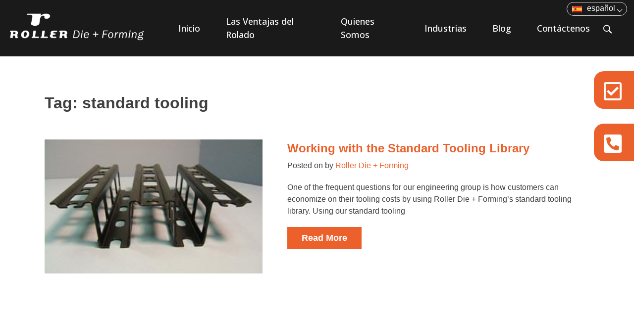

--- FILE ---
content_type: text/html; charset=UTF-8
request_url: https://www.rollerdie.com/es/blog/tag/standard-tooling/
body_size: 301564
content:
<!doctype html>
<html lang="en-US">
<head>
<!-- Google tag (gtag.js) -->
<script async src="https://www.googletagmanager.com/gtag/js?id=G-RHCE1B8LMX"></script>
<script>
  window.dataLayer = window.dataLayer || [];
  function gtag(){dataLayer.push(arguments);}
  gtag('js', new Date());

  gtag('config', 'G-RHCE1B8LMX');
</script>
<!-- Google Tag Manager -->
<script>(function(w,d,s,l,i){w[l]=w[l]||[];w[l].push({'gtm.start':
new Date().getTime(),event:'gtm.js'});var f=d.getElementsByTagName(s)[0],
j=d.createElement(s),dl=l!='dataLayer'?'&l='+l:'';j.async=true;j.src=
'https://www.googletagmanager.com/gtm.js?id='+i+dl;f.parentNode.insertBefore(j,f);
})(window,document,'script','dataLayer','GTM-KFNH53L');</script>
<!-- End Google Tag Manager -->	
<script async src="//32364.tctm.co/t.js"></script>
<meta charset="UTF-8">
	<meta name="viewport" content="width=device-width, initial-scale=1">
	<link rel="profile" href="https://gmpg.org/xfn/11">
	<meta name='robots' content='index, follow, max-image-preview:large, max-snippet:-1, max-video-preview:-1' />

	<!-- This site is optimized with the Yoast SEO plugin v26.4 - https://yoast.com/wordpress/plugins/seo/ -->
	<title>standard tooling Archives - Roller Die - ES</title>
<link data-rocket-preload as="style" href="https://fonts.googleapis.com/css?family=Open%20Sans%3A500%7COpen%20Sans%3A400%2C700&#038;display=swap" rel="preload">
<link href="https://fonts.googleapis.com/css?family=Open%20Sans%3A500%7COpen%20Sans%3A400%2C700&#038;display=swap" media="print" onload="this.media=&#039;all&#039;" rel="stylesheet">
<noscript><link rel="stylesheet" href="https://fonts.googleapis.com/css?family=Open%20Sans%3A500%7COpen%20Sans%3A400%2C700&#038;display=swap"></noscript>
	<link rel="canonical" href="https://www.rollerdie.com/es/blog/tag/standard-tooling/" />
	<meta property="og:locale" content="en_US" />
	<meta property="og:type" content="article" />
	<meta property="og:title" content="standard tooling Archives - Roller Die - ES" />
	<meta property="og:url" content="https://www.rollerdie.com/es/blog/tag/standard-tooling/" />
	<meta property="og:site_name" content="Roller Die - ES" />
	<meta name="twitter:card" content="summary_large_image" />
	<script type="application/ld+json" class="yoast-schema-graph">{"@context":"https://schema.org","@graph":[{"@type":"CollectionPage","@id":"https://www.rollerdie.com/es/blog/tag/standard-tooling/","url":"https://www.rollerdie.com/es/blog/tag/standard-tooling/","name":"standard tooling Archives - Roller Die - ES","isPartOf":{"@id":"https://www.rollerdie.com/es/#website"},"primaryImageOfPage":{"@id":"https://www.rollerdie.com/es/blog/tag/standard-tooling/#primaryimage"},"image":{"@id":"https://www.rollerdie.com/es/blog/tag/standard-tooling/#primaryimage"},"thumbnailUrl":"https://www.rollerdie.com/es/wp-content/uploads/sites/2/2022/05/stamping-rail-support.jpg","breadcrumb":{"@id":"https://www.rollerdie.com/es/blog/tag/standard-tooling/#breadcrumb"},"inLanguage":"en-US"},{"@type":"ImageObject","inLanguage":"en-US","@id":"https://www.rollerdie.com/es/blog/tag/standard-tooling/#primaryimage","url":"https://www.rollerdie.com/es/wp-content/uploads/sites/2/2022/05/stamping-rail-support.jpg","contentUrl":"https://www.rollerdie.com/es/wp-content/uploads/sites/2/2022/05/stamping-rail-support.jpg","width":300,"height":185},{"@type":"BreadcrumbList","@id":"https://www.rollerdie.com/es/blog/tag/standard-tooling/#breadcrumb","itemListElement":[{"@type":"ListItem","position":1,"name":"Home","item":"https://www.rollerdie.com/es/"},{"@type":"ListItem","position":2,"name":"standard tooling"}]},{"@type":"WebSite","@id":"https://www.rollerdie.com/es/#website","url":"https://www.rollerdie.com/es/","name":"Roller Die - ES","description":"","potentialAction":[{"@type":"SearchAction","target":{"@type":"EntryPoint","urlTemplate":"https://www.rollerdie.com/es/?s={search_term_string}"},"query-input":{"@type":"PropertyValueSpecification","valueRequired":true,"valueName":"search_term_string"}}],"inLanguage":"en-US"}]}</script>
	<!-- / Yoast SEO plugin. -->


<link href='https://fonts.gstatic.com' crossorigin rel='preconnect' />
<link rel="alternate" type="application/rss+xml" title="Roller Die - ES &raquo; Feed" href="https://www.rollerdie.com/es/feed/" />
<link rel="alternate" type="application/rss+xml" title="Roller Die - ES &raquo; Comments Feed" href="https://www.rollerdie.com/es/comments/feed/" />
<link rel="alternate" type="application/rss+xml" title="Roller Die - ES &raquo; standard tooling Tag Feed" href="https://www.rollerdie.com/es/blog/tag/standard-tooling/feed/" />
<style id='wp-img-auto-sizes-contain-inline-css'>
img:is([sizes=auto i],[sizes^="auto," i]){contain-intrinsic-size:3000px 1500px}
/*# sourceURL=wp-img-auto-sizes-contain-inline-css */
</style>
<style id='wp-emoji-styles-inline-css'>

	img.wp-smiley, img.emoji {
		display: inline !important;
		border: none !important;
		box-shadow: none !important;
		height: 1em !important;
		width: 1em !important;
		margin: 0 0.07em !important;
		vertical-align: -0.1em !important;
		background: none !important;
		padding: 0 !important;
	}
/*# sourceURL=wp-emoji-styles-inline-css */
</style>
<style id='wp-block-library-inline-css'>
:root{--wp-block-synced-color:#7a00df;--wp-block-synced-color--rgb:122,0,223;--wp-bound-block-color:var(--wp-block-synced-color);--wp-editor-canvas-background:#ddd;--wp-admin-theme-color:#007cba;--wp-admin-theme-color--rgb:0,124,186;--wp-admin-theme-color-darker-10:#006ba1;--wp-admin-theme-color-darker-10--rgb:0,107,160.5;--wp-admin-theme-color-darker-20:#005a87;--wp-admin-theme-color-darker-20--rgb:0,90,135;--wp-admin-border-width-focus:2px}@media (min-resolution:192dpi){:root{--wp-admin-border-width-focus:1.5px}}.wp-element-button{cursor:pointer}:root .has-very-light-gray-background-color{background-color:#eee}:root .has-very-dark-gray-background-color{background-color:#313131}:root .has-very-light-gray-color{color:#eee}:root .has-very-dark-gray-color{color:#313131}:root .has-vivid-green-cyan-to-vivid-cyan-blue-gradient-background{background:linear-gradient(135deg,#00d084,#0693e3)}:root .has-purple-crush-gradient-background{background:linear-gradient(135deg,#34e2e4,#4721fb 50%,#ab1dfe)}:root .has-hazy-dawn-gradient-background{background:linear-gradient(135deg,#faaca8,#dad0ec)}:root .has-subdued-olive-gradient-background{background:linear-gradient(135deg,#fafae1,#67a671)}:root .has-atomic-cream-gradient-background{background:linear-gradient(135deg,#fdd79a,#004a59)}:root .has-nightshade-gradient-background{background:linear-gradient(135deg,#330968,#31cdcf)}:root .has-midnight-gradient-background{background:linear-gradient(135deg,#020381,#2874fc)}:root{--wp--preset--font-size--normal:16px;--wp--preset--font-size--huge:42px}.has-regular-font-size{font-size:1em}.has-larger-font-size{font-size:2.625em}.has-normal-font-size{font-size:var(--wp--preset--font-size--normal)}.has-huge-font-size{font-size:var(--wp--preset--font-size--huge)}.has-text-align-center{text-align:center}.has-text-align-left{text-align:left}.has-text-align-right{text-align:right}.has-fit-text{white-space:nowrap!important}#end-resizable-editor-section{display:none}.aligncenter{clear:both}.items-justified-left{justify-content:flex-start}.items-justified-center{justify-content:center}.items-justified-right{justify-content:flex-end}.items-justified-space-between{justify-content:space-between}.screen-reader-text{border:0;clip-path:inset(50%);height:1px;margin:-1px;overflow:hidden;padding:0;position:absolute;width:1px;word-wrap:normal!important}.screen-reader-text:focus{background-color:#ddd;clip-path:none;color:#444;display:block;font-size:1em;height:auto;left:5px;line-height:normal;padding:15px 23px 14px;text-decoration:none;top:5px;width:auto;z-index:100000}html :where(.has-border-color){border-style:solid}html :where([style*=border-top-color]){border-top-style:solid}html :where([style*=border-right-color]){border-right-style:solid}html :where([style*=border-bottom-color]){border-bottom-style:solid}html :where([style*=border-left-color]){border-left-style:solid}html :where([style*=border-width]){border-style:solid}html :where([style*=border-top-width]){border-top-style:solid}html :where([style*=border-right-width]){border-right-style:solid}html :where([style*=border-bottom-width]){border-bottom-style:solid}html :where([style*=border-left-width]){border-left-style:solid}html :where(img[class*=wp-image-]){height:auto;max-width:100%}:where(figure){margin:0 0 1em}html :where(.is-position-sticky){--wp-admin--admin-bar--position-offset:var(--wp-admin--admin-bar--height,0px)}@media screen and (max-width:600px){html :where(.is-position-sticky){--wp-admin--admin-bar--position-offset:0px}}

/*# sourceURL=wp-block-library-inline-css */
</style><style id='global-styles-inline-css'>
:root{--wp--preset--aspect-ratio--square: 1;--wp--preset--aspect-ratio--4-3: 4/3;--wp--preset--aspect-ratio--3-4: 3/4;--wp--preset--aspect-ratio--3-2: 3/2;--wp--preset--aspect-ratio--2-3: 2/3;--wp--preset--aspect-ratio--16-9: 16/9;--wp--preset--aspect-ratio--9-16: 9/16;--wp--preset--color--black: #000000;--wp--preset--color--cyan-bluish-gray: #abb8c3;--wp--preset--color--white: #ffffff;--wp--preset--color--pale-pink: #f78da7;--wp--preset--color--vivid-red: #cf2e2e;--wp--preset--color--luminous-vivid-orange: #ff6900;--wp--preset--color--luminous-vivid-amber: #fcb900;--wp--preset--color--light-green-cyan: #7bdcb5;--wp--preset--color--vivid-green-cyan: #00d084;--wp--preset--color--pale-cyan-blue: #8ed1fc;--wp--preset--color--vivid-cyan-blue: #0693e3;--wp--preset--color--vivid-purple: #9b51e0;--wp--preset--gradient--vivid-cyan-blue-to-vivid-purple: linear-gradient(135deg,rgb(6,147,227) 0%,rgb(155,81,224) 100%);--wp--preset--gradient--light-green-cyan-to-vivid-green-cyan: linear-gradient(135deg,rgb(122,220,180) 0%,rgb(0,208,130) 100%);--wp--preset--gradient--luminous-vivid-amber-to-luminous-vivid-orange: linear-gradient(135deg,rgb(252,185,0) 0%,rgb(255,105,0) 100%);--wp--preset--gradient--luminous-vivid-orange-to-vivid-red: linear-gradient(135deg,rgb(255,105,0) 0%,rgb(207,46,46) 100%);--wp--preset--gradient--very-light-gray-to-cyan-bluish-gray: linear-gradient(135deg,rgb(238,238,238) 0%,rgb(169,184,195) 100%);--wp--preset--gradient--cool-to-warm-spectrum: linear-gradient(135deg,rgb(74,234,220) 0%,rgb(151,120,209) 20%,rgb(207,42,186) 40%,rgb(238,44,130) 60%,rgb(251,105,98) 80%,rgb(254,248,76) 100%);--wp--preset--gradient--blush-light-purple: linear-gradient(135deg,rgb(255,206,236) 0%,rgb(152,150,240) 100%);--wp--preset--gradient--blush-bordeaux: linear-gradient(135deg,rgb(254,205,165) 0%,rgb(254,45,45) 50%,rgb(107,0,62) 100%);--wp--preset--gradient--luminous-dusk: linear-gradient(135deg,rgb(255,203,112) 0%,rgb(199,81,192) 50%,rgb(65,88,208) 100%);--wp--preset--gradient--pale-ocean: linear-gradient(135deg,rgb(255,245,203) 0%,rgb(182,227,212) 50%,rgb(51,167,181) 100%);--wp--preset--gradient--electric-grass: linear-gradient(135deg,rgb(202,248,128) 0%,rgb(113,206,126) 100%);--wp--preset--gradient--midnight: linear-gradient(135deg,rgb(2,3,129) 0%,rgb(40,116,252) 100%);--wp--preset--font-size--small: 13px;--wp--preset--font-size--medium: 20px;--wp--preset--font-size--large: 36px;--wp--preset--font-size--x-large: 42px;--wp--preset--spacing--20: 0.44rem;--wp--preset--spacing--30: 0.67rem;--wp--preset--spacing--40: 1rem;--wp--preset--spacing--50: 1.5rem;--wp--preset--spacing--60: 2.25rem;--wp--preset--spacing--70: 3.38rem;--wp--preset--spacing--80: 5.06rem;--wp--preset--shadow--natural: 6px 6px 9px rgba(0, 0, 0, 0.2);--wp--preset--shadow--deep: 12px 12px 50px rgba(0, 0, 0, 0.4);--wp--preset--shadow--sharp: 6px 6px 0px rgba(0, 0, 0, 0.2);--wp--preset--shadow--outlined: 6px 6px 0px -3px rgb(255, 255, 255), 6px 6px rgb(0, 0, 0);--wp--preset--shadow--crisp: 6px 6px 0px rgb(0, 0, 0);}:where(.is-layout-flex){gap: 0.5em;}:where(.is-layout-grid){gap: 0.5em;}body .is-layout-flex{display: flex;}.is-layout-flex{flex-wrap: wrap;align-items: center;}.is-layout-flex > :is(*, div){margin: 0;}body .is-layout-grid{display: grid;}.is-layout-grid > :is(*, div){margin: 0;}:where(.wp-block-columns.is-layout-flex){gap: 2em;}:where(.wp-block-columns.is-layout-grid){gap: 2em;}:where(.wp-block-post-template.is-layout-flex){gap: 1.25em;}:where(.wp-block-post-template.is-layout-grid){gap: 1.25em;}.has-black-color{color: var(--wp--preset--color--black) !important;}.has-cyan-bluish-gray-color{color: var(--wp--preset--color--cyan-bluish-gray) !important;}.has-white-color{color: var(--wp--preset--color--white) !important;}.has-pale-pink-color{color: var(--wp--preset--color--pale-pink) !important;}.has-vivid-red-color{color: var(--wp--preset--color--vivid-red) !important;}.has-luminous-vivid-orange-color{color: var(--wp--preset--color--luminous-vivid-orange) !important;}.has-luminous-vivid-amber-color{color: var(--wp--preset--color--luminous-vivid-amber) !important;}.has-light-green-cyan-color{color: var(--wp--preset--color--light-green-cyan) !important;}.has-vivid-green-cyan-color{color: var(--wp--preset--color--vivid-green-cyan) !important;}.has-pale-cyan-blue-color{color: var(--wp--preset--color--pale-cyan-blue) !important;}.has-vivid-cyan-blue-color{color: var(--wp--preset--color--vivid-cyan-blue) !important;}.has-vivid-purple-color{color: var(--wp--preset--color--vivid-purple) !important;}.has-black-background-color{background-color: var(--wp--preset--color--black) !important;}.has-cyan-bluish-gray-background-color{background-color: var(--wp--preset--color--cyan-bluish-gray) !important;}.has-white-background-color{background-color: var(--wp--preset--color--white) !important;}.has-pale-pink-background-color{background-color: var(--wp--preset--color--pale-pink) !important;}.has-vivid-red-background-color{background-color: var(--wp--preset--color--vivid-red) !important;}.has-luminous-vivid-orange-background-color{background-color: var(--wp--preset--color--luminous-vivid-orange) !important;}.has-luminous-vivid-amber-background-color{background-color: var(--wp--preset--color--luminous-vivid-amber) !important;}.has-light-green-cyan-background-color{background-color: var(--wp--preset--color--light-green-cyan) !important;}.has-vivid-green-cyan-background-color{background-color: var(--wp--preset--color--vivid-green-cyan) !important;}.has-pale-cyan-blue-background-color{background-color: var(--wp--preset--color--pale-cyan-blue) !important;}.has-vivid-cyan-blue-background-color{background-color: var(--wp--preset--color--vivid-cyan-blue) !important;}.has-vivid-purple-background-color{background-color: var(--wp--preset--color--vivid-purple) !important;}.has-black-border-color{border-color: var(--wp--preset--color--black) !important;}.has-cyan-bluish-gray-border-color{border-color: var(--wp--preset--color--cyan-bluish-gray) !important;}.has-white-border-color{border-color: var(--wp--preset--color--white) !important;}.has-pale-pink-border-color{border-color: var(--wp--preset--color--pale-pink) !important;}.has-vivid-red-border-color{border-color: var(--wp--preset--color--vivid-red) !important;}.has-luminous-vivid-orange-border-color{border-color: var(--wp--preset--color--luminous-vivid-orange) !important;}.has-luminous-vivid-amber-border-color{border-color: var(--wp--preset--color--luminous-vivid-amber) !important;}.has-light-green-cyan-border-color{border-color: var(--wp--preset--color--light-green-cyan) !important;}.has-vivid-green-cyan-border-color{border-color: var(--wp--preset--color--vivid-green-cyan) !important;}.has-pale-cyan-blue-border-color{border-color: var(--wp--preset--color--pale-cyan-blue) !important;}.has-vivid-cyan-blue-border-color{border-color: var(--wp--preset--color--vivid-cyan-blue) !important;}.has-vivid-purple-border-color{border-color: var(--wp--preset--color--vivid-purple) !important;}.has-vivid-cyan-blue-to-vivid-purple-gradient-background{background: var(--wp--preset--gradient--vivid-cyan-blue-to-vivid-purple) !important;}.has-light-green-cyan-to-vivid-green-cyan-gradient-background{background: var(--wp--preset--gradient--light-green-cyan-to-vivid-green-cyan) !important;}.has-luminous-vivid-amber-to-luminous-vivid-orange-gradient-background{background: var(--wp--preset--gradient--luminous-vivid-amber-to-luminous-vivid-orange) !important;}.has-luminous-vivid-orange-to-vivid-red-gradient-background{background: var(--wp--preset--gradient--luminous-vivid-orange-to-vivid-red) !important;}.has-very-light-gray-to-cyan-bluish-gray-gradient-background{background: var(--wp--preset--gradient--very-light-gray-to-cyan-bluish-gray) !important;}.has-cool-to-warm-spectrum-gradient-background{background: var(--wp--preset--gradient--cool-to-warm-spectrum) !important;}.has-blush-light-purple-gradient-background{background: var(--wp--preset--gradient--blush-light-purple) !important;}.has-blush-bordeaux-gradient-background{background: var(--wp--preset--gradient--blush-bordeaux) !important;}.has-luminous-dusk-gradient-background{background: var(--wp--preset--gradient--luminous-dusk) !important;}.has-pale-ocean-gradient-background{background: var(--wp--preset--gradient--pale-ocean) !important;}.has-electric-grass-gradient-background{background: var(--wp--preset--gradient--electric-grass) !important;}.has-midnight-gradient-background{background: var(--wp--preset--gradient--midnight) !important;}.has-small-font-size{font-size: var(--wp--preset--font-size--small) !important;}.has-medium-font-size{font-size: var(--wp--preset--font-size--medium) !important;}.has-large-font-size{font-size: var(--wp--preset--font-size--large) !important;}.has-x-large-font-size{font-size: var(--wp--preset--font-size--x-large) !important;}
/*# sourceURL=global-styles-inline-css */
</style>

<style id='classic-theme-styles-inline-css'>
/*! This file is auto-generated */
.wp-block-button__link{color:#fff;background-color:#32373c;border-radius:9999px;box-shadow:none;text-decoration:none;padding:calc(.667em + 2px) calc(1.333em + 2px);font-size:1.125em}.wp-block-file__button{background:#32373c;color:#fff;text-decoration:none}
/*# sourceURL=/wp-includes/css/classic-themes.min.css */
</style>
<link rel='stylesheet' id='awsm-jobs-general-css' href='https://www.rollerdie.com/es/wp-content/plugins/wp-job-openings/assets/css/general.min.css?ver=3.5.4' media='all' />
<link rel='stylesheet' id='awsm-jobs-style-css' href='https://www.rollerdie.com/es/wp-content/plugins/wp-job-openings/assets/css/style.min.css?ver=3.5.4' media='all' />
<link rel='stylesheet' id='dscf7-math-captcha-style-css' href='https://www.rollerdie.com/es/wp-content/plugins/ds-cf7-math-captcha/assets/css/style.css?ver=1.0.0' media='' />
<link rel='stylesheet' id='contact-form-7-css' href='https://www.rollerdie.com/es/wp-content/plugins/contact-form-7/includes/css/styles.css?ver=6.1.3' media='all' />
<link rel='stylesheet' id='wpcf7-redirect-script-frontend-css' href='https://www.rollerdie.com/es/wp-content/plugins/wpcf7-redirect/build/assets/frontend-script.css?ver=2c532d7e2be36f6af233' media='all' />
<link rel='stylesheet' id='cff-css' href='https://www.rollerdie.com/es/wp-content/plugins/custom-facebook-feed-pro/assets/css/cff-style.min.css?ver=4.7.4' media='all' />
<link rel='stylesheet' id='rollerdie-style-css' href='https://www.rollerdie.com/es/wp-content/themes/rollerdie/style.css?ver=1.0.0' media='all' />
<link rel='stylesheet' id='pp-animate-css' href='https://www.rollerdie.com/es/wp-content/plugins/bbpowerpack/assets/css/animate.min.css?ver=3.5.1' media='all' />
<script src="https://www.rollerdie.com/es/wp-includes/js/jquery/jquery.min.js?ver=3.7.1" id="jquery-core-js"></script>
<script src="https://www.rollerdie.com/es/wp-includes/js/jquery/jquery-migrate.min.js?ver=3.4.1" id="jquery-migrate-js"></script>
<link rel="https://api.w.org/" href="https://www.rollerdie.com/es/wp-json/" /><link rel="alternate" title="JSON" type="application/json" href="https://www.rollerdie.com/es/wp-json/wp/v2/tags/39" /><link rel="EditURI" type="application/rsd+xml" title="RSD" href="https://www.rollerdie.com/es/xmlrpc.php?rsd" />
<meta name="generator" content="WordPress 6.9" />
		<script>
			var bb_powerpack = {
				version: '2.40.8',
				getAjaxUrl: function() { return atob( 'aHR0cHM6Ly93d3cucm9sbGVyZGllLmNvbS9lcy93cC1hZG1pbi9hZG1pbi1hamF4LnBocA==' ); },
				callback: function() {},
				mapMarkerData: {},
				post_id: '27063',
				search_term: '',
				current_page: 'https://www.rollerdie.com/es/es/blog/tag/standard-tooling/',
				conditionals: {
					is_front_page: false,
					is_home: false,
					is_archive: true,
					current_post_type: '',
					is_tax: false,
										current_tax: 'post_tag',
					current_term: 'standard-tooling',
										is_author: false,
					current_author: false,
					is_search: false,
									}
			};
		</script>
		<!-- Custom Facebook Feed JS vars -->
<script type="text/javascript">
var cffsiteurl = "https://www.rollerdie.com/es/wp-content/plugins";
var cffajaxurl = "https://www.rollerdie.com/es/wp-admin/admin-ajax.php";


var cfflinkhashtags = "false";
</script>
		<style id="wp-custom-css">
			
.mobile-header-menu .fl-menu ul.menu li .fl-has-submenu-container .fl-menu-toggle {
    width: 15px;
    height: 15px;
    border-right: 1px solid #000;
    border-bottom: 1px solid #000;
    transform: rotate(45deg);
    transition: all 0.3s;
    right: 15px;
    top: 57%;
    z-index: 2;
}
.mobile-header-menu .fl-menu ul.menu li.fl-active .fl-has-submenu-container .fl-menu-toggle {
    transform: rotate(226deg);
    top: 74%;
}
.mobile-header-menu .fl-menu ul.menu {
    height: 375px;
    overflow: auto;
}
@media screen and (max-width: 768px){
.mobile-header-menu .fl-menu ul.menu {
    width: 100%;
    position: absolute;
    left: 0;
    right: 0;
    background: #FFFFFF;
    top: 100%;
	z-index:4;
}
}
@media screen and (max-width: 480px){
.mobile-header-menu {
    padding: 0 10px 0 22px!important;
}
}
		</style>
		 
   <style>
    @media screen and (max-width: 991px){
    .tab-header-menu .brex-mega-menu-desktop .brex-mega-menu > li {padding: 0 20px 0 0;}
    .tab-header-menu .brex-mega-menu-desktop .brex-mega-menu > li:last-child{padding-right: 0;}
    }
    @media screen and (max-width: 768px){    
    .mobile-header-lang .lang-select ul.select {position: relative;top: 0;margin-left: 0; }
    .mobile-header-logo,.mobile-header-lang,.mobile-header-menu {float: left; }
    .mobile-header-search {float: right;}
    .mobile-header-lang .fl-module-content { margin: 18px 25px 0 20px !important;}
    .mobile-header-menu .fl-module-content{margin: 22px 0 0 !important;}
    .mobile-header-menu .fl-module-content .fl-menu-mobile-toggle{padding: 0;}
    .mobile-header-search .fl-module-content {margin: 12px 0 0 !important;}
    .fl-node-e9dokwaycsvu .fl-menu ul.menu {width: 100%;position: absolute;left: 0;right: 0;background: #FFFFFF;top: 100%;}
    .fl-node-e9dokwaycsvu .fl-menu ul.menu li a{color: #000000;}
    .fl-node-kalqm3jzn18g .mfp-container .fl-search-form-input-wrap{max-width: 100%;}
    }
    @media screen and (max-width: 480px){  
    .mobile-header-logo{width: 44%;}
    .mobile-header-lang{width: 30%;}
    .mobile-header-menu,.mobile-header-search{width: auto;}
    .mobile-header-lang{text-align: right;}
    .mobile-header-lang .fl-module-content {margin: 9px 0px 0 10px !important;}
    .mobile-header-menu{clear: none; padding: 0 10px 0 30px;}
    .mobile-header-menu .fl-module-content { margin: 11px 0 0 !important;}
    .mobile-header-search .fl-module-content {margin: 9px 10px 0 0 !important; }
    .mobile-header-search .fl-search-button-fullscreen.fl-search-button-left .fl-search-form-wrap {justify-content: flex-end; padding: 0;}
    .mobile-header-lang .lang-select{display: block;}
    .mobile-header-lang .lang-select ul.select{width: 100px;}
    .mobile-header-lang .lang-select .select li a{font-size: 12px;}
    .mobile-header-lang .lang-select .select li a img {width: 16px;margin: 3px 5px 0 0;}
    .mobile-header-lang .lang-select .select span:before{top: 6px;}
    }
    </style>
    <meta name="facebook-domain-verification" content="fz020mj956gmek7742n28u9jorpb4b" />
    <!-- Google tag (gtag.js) -->
<script async src="https://www.googletagmanager.com/gtag/js?id=UA-8627968-1"></script>
<script>
  window.dataLayer = window.dataLayer || [];
  function gtag(){dataLayer.push(arguments);}
  gtag('js', new Date());

  gtag('config', 'UA-8627968-1');
</script>
<meta name="ahrefs-site-verification" content="c9542d05b8610300dae756a562194732fbecdd80283a6f4b75b6fd880274907f">
<meta name="generator" content="WP Rocket 3.20.1.2" data-wpr-features="wpr_preload_links wpr_desktop" /></head>

<body class="archive tag tag-standard-tooling tag-39 wp-theme-rollerdie fl-builder-2-9-4 fl-no-js hfeed bb-powerpack-header-footer">
<!-- Google Tag Manager (noscript) -->
<noscript><iframe src="https://www.googletagmanager.com/ns.html?id=GTM-KFNH53L"
height="0" width="0" style="display:none;visibility:hidden"></iframe></noscript>
<!-- End Google Tag Manager (noscript) -->
<div data-rocket-location-hash="54257ff4dc2eb7aae68fa23eb5f11e06" id="page" class="site">
	<a class="skip-link screen-reader-text" href="#primary">Skip to content</a>
 
<link rel='stylesheet' id='font-awesome-5-css' href='https://www.rollerdie.com/es/wp-content/plugins/bb-plugin/fonts/fontawesome/5.15.4/css/all.min.css?ver=2.9.4' media='all' />
<link rel='stylesheet' id='dashicons-css' href='https://www.rollerdie.com/es/wp-includes/css/dashicons.min.css?ver=6.9' media='all' />
<link rel='stylesheet' id='ultimate-icons-css' href='https://www.rollerdie.com/es/wp-content/uploads/sites/2/bb-plugin/icons/ultimate-icons/style.css?ver=2.9.4' media='all' />
<link rel='stylesheet' id='jquery-magnificpopup-css' href='https://www.rollerdie.com/es/wp-content/plugins/bb-plugin/css/jquery.magnificpopup.min.css?ver=2.9.4' media='all' />

<style id='fl-builder-layout-2-inline-css'>
.fl-builder-content *,.fl-builder-content *:before,.fl-builder-content *:after {-webkit-box-sizing: border-box;-moz-box-sizing: border-box;box-sizing: border-box;}.fl-row:before,.fl-row:after,.fl-row-content:before,.fl-row-content:after,.fl-col-group:before,.fl-col-group:after,.fl-col:before,.fl-col:after,.fl-module:not([data-accepts]):before,.fl-module:not([data-accepts]):after,.fl-module-content:before,.fl-module-content:after {display: table;content: " ";}.fl-row:after,.fl-row-content:after,.fl-col-group:after,.fl-col:after,.fl-module:not([data-accepts]):after,.fl-module-content:after {clear: both;}.fl-clear {clear: both;}.fl-row,.fl-row-content {margin-left: auto;margin-right: auto;min-width: 0;}.fl-row-content-wrap {position: relative;}.fl-builder-mobile .fl-row-bg-photo .fl-row-content-wrap {background-attachment: scroll;}.fl-row-bg-video,.fl-row-bg-video .fl-row-content,.fl-row-bg-embed,.fl-row-bg-embed .fl-row-content {position: relative;}.fl-row-bg-video .fl-bg-video,.fl-row-bg-embed .fl-bg-embed-code {bottom: 0;left: 0;overflow: hidden;position: absolute;right: 0;top: 0;}.fl-row-bg-video .fl-bg-video video,.fl-row-bg-embed .fl-bg-embed-code video {bottom: 0;left: 0px;max-width: none;position: absolute;right: 0;top: 0px;}.fl-row-bg-video .fl-bg-video video {min-width: 100%;min-height: 100%;width: auto;height: auto;}.fl-row-bg-video .fl-bg-video iframe,.fl-row-bg-embed .fl-bg-embed-code iframe {pointer-events: none;width: 100vw;height: 56.25vw; max-width: none;min-height: 100vh;min-width: 177.77vh; position: absolute;top: 50%;left: 50%;-ms-transform: translate(-50%, -50%); -webkit-transform: translate(-50%, -50%); transform: translate(-50%, -50%);}.fl-bg-video-fallback {background-position: 50% 50%;background-repeat: no-repeat;background-size: cover;bottom: 0px;left: 0px;position: absolute;right: 0px;top: 0px;}.fl-row-bg-slideshow,.fl-row-bg-slideshow .fl-row-content {position: relative;}.fl-row .fl-bg-slideshow {bottom: 0;left: 0;overflow: hidden;position: absolute;right: 0;top: 0;z-index: 0;}.fl-builder-edit .fl-row .fl-bg-slideshow * {bottom: 0;height: auto !important;left: 0;position: absolute !important;right: 0;top: 0;}.fl-row-bg-overlay .fl-row-content-wrap:after {border-radius: inherit;content: '';display: block;position: absolute;top: 0;right: 0;bottom: 0;left: 0;z-index: 0;}.fl-row-bg-overlay .fl-row-content {position: relative;z-index: 1;}.fl-row-default-height .fl-row-content-wrap,.fl-row-custom-height .fl-row-content-wrap {display: -webkit-box;display: -webkit-flex;display: -ms-flexbox;display: flex;min-height: 100vh;}.fl-row-overlap-top .fl-row-content-wrap {display: -webkit-inline-box;display: -webkit-inline-flex;display: -moz-inline-box;display: -ms-inline-flexbox;display: inline-flex;width: 100%;}.fl-row-default-height .fl-row-content-wrap,.fl-row-custom-height .fl-row-content-wrap {min-height: 0;}.fl-row-default-height .fl-row-content,.fl-row-full-height .fl-row-content,.fl-row-custom-height .fl-row-content {-webkit-box-flex: 1 1 auto; -moz-box-flex: 1 1 auto;-webkit-flex: 1 1 auto;-ms-flex: 1 1 auto;flex: 1 1 auto;}.fl-row-default-height .fl-row-full-width.fl-row-content,.fl-row-full-height .fl-row-full-width.fl-row-content,.fl-row-custom-height .fl-row-full-width.fl-row-content {max-width: 100%;width: 100%;}.fl-row-default-height.fl-row-align-center .fl-row-content-wrap,.fl-row-full-height.fl-row-align-center .fl-row-content-wrap,.fl-row-custom-height.fl-row-align-center .fl-row-content-wrap {-webkit-align-items: center;-webkit-box-align: center;-webkit-box-pack: center;-webkit-justify-content: center;-ms-flex-align: center;-ms-flex-pack: center;justify-content: center;align-items: center;}.fl-row-default-height.fl-row-align-bottom .fl-row-content-wrap,.fl-row-full-height.fl-row-align-bottom .fl-row-content-wrap,.fl-row-custom-height.fl-row-align-bottom .fl-row-content-wrap {-webkit-align-items: flex-end;-webkit-justify-content: flex-end;-webkit-box-align: end;-webkit-box-pack: end;-ms-flex-align: end;-ms-flex-pack: end;justify-content: flex-end;align-items: flex-end;}.fl-col-group-equal-height {display: flex;flex-wrap: wrap;width: 100%;}.fl-col-group-equal-height.fl-col-group-has-child-loading {flex-wrap: nowrap;}.fl-col-group-equal-height .fl-col,.fl-col-group-equal-height .fl-col-content {display: flex;flex: 1 1 auto;}.fl-col-group-equal-height .fl-col-content {flex-direction: column;flex-shrink: 1;min-width: 1px;max-width: 100%;width: 100%;}.fl-col-group-equal-height:before,.fl-col-group-equal-height .fl-col:before,.fl-col-group-equal-height .fl-col-content:before,.fl-col-group-equal-height:after,.fl-col-group-equal-height .fl-col:after,.fl-col-group-equal-height .fl-col-content:after{content: none;}.fl-col-group-nested.fl-col-group-equal-height.fl-col-group-align-top .fl-col-content,.fl-col-group-equal-height.fl-col-group-align-top .fl-col-content {justify-content: flex-start;}.fl-col-group-nested.fl-col-group-equal-height.fl-col-group-align-center .fl-col-content,.fl-col-group-equal-height.fl-col-group-align-center .fl-col-content {justify-content: center;}.fl-col-group-nested.fl-col-group-equal-height.fl-col-group-align-bottom .fl-col-content,.fl-col-group-equal-height.fl-col-group-align-bottom .fl-col-content {justify-content: flex-end;}.fl-col-group-equal-height.fl-col-group-align-center .fl-col-group {width: 100%;}.fl-col {float: left;min-height: 1px;}.fl-col-bg-overlay .fl-col-content {position: relative;}.fl-col-bg-overlay .fl-col-content:after {border-radius: inherit;content: '';display: block;position: absolute;top: 0;right: 0;bottom: 0;left: 0;z-index: 0;}.fl-col-bg-overlay .fl-module {position: relative;z-index: 2;}.single:not(.woocommerce).single-fl-builder-template .fl-content {width: 100%;}.fl-builder-layer {position: absolute;top:0;left:0;right: 0;bottom: 0;z-index: 0;pointer-events: none;overflow: hidden;}.fl-builder-shape-layer {z-index: 0;}.fl-builder-shape-layer.fl-builder-bottom-edge-layer {z-index: 1;}.fl-row-bg-overlay .fl-builder-shape-layer {z-index: 1;}.fl-row-bg-overlay .fl-builder-shape-layer.fl-builder-bottom-edge-layer {z-index: 2;}.fl-row-has-layers .fl-row-content {z-index: 1;}.fl-row-bg-overlay .fl-row-content {z-index: 2;}.fl-builder-layer > * {display: block;position: absolute;top:0;left:0;width: 100%;}.fl-builder-layer + .fl-row-content {position: relative;}.fl-builder-layer .fl-shape {fill: #aaa;stroke: none;stroke-width: 0;width:100%;}@supports (-webkit-touch-callout: inherit) {.fl-row.fl-row-bg-parallax .fl-row-content-wrap,.fl-row.fl-row-bg-fixed .fl-row-content-wrap {background-position: center !important;background-attachment: scroll !important;}}@supports (-webkit-touch-callout: none) {.fl-row.fl-row-bg-fixed .fl-row-content-wrap {background-position: center !important;background-attachment: scroll !important;}}.fl-clearfix:before,.fl-clearfix:after {display: table;content: " ";}.fl-clearfix:after {clear: both;}.sr-only {position: absolute;width: 1px;height: 1px;padding: 0;overflow: hidden;clip: rect(0,0,0,0);white-space: nowrap;border: 0;}.fl-builder-content a.fl-button,.fl-builder-content a.fl-button:visited {border-radius: 4px;-moz-border-radius: 4px;-webkit-border-radius: 4px;display: inline-block;font-size: 16px;font-weight: normal;line-height: 18px;padding: 12px 24px;text-decoration: none;text-shadow: none;}.fl-builder-content .fl-button:hover {text-decoration: none;}.fl-builder-content .fl-button:active {position: relative;top: 1px;}.fl-builder-content .fl-button-width-full .fl-button {display: block;text-align: center;}.fl-builder-content .fl-button-width-custom .fl-button {display: inline-block;text-align: center;max-width: 100%;}.fl-builder-content .fl-button-left {text-align: left;}.fl-builder-content .fl-button-center {text-align: center;}.fl-builder-content .fl-button-right {text-align: right;}.fl-builder-content .fl-button i {font-size: 1.3em;height: auto;margin-right:8px;vertical-align: middle;width: auto;}.fl-builder-content .fl-button i.fl-button-icon-after {margin-left: 8px;margin-right: 0;}.fl-builder-content .fl-button-has-icon .fl-button-text {vertical-align: middle;}.fl-icon-wrap {display: inline-block;}.fl-icon {display: table-cell;vertical-align: middle;}.fl-icon a {text-decoration: none;}.fl-icon i {float: right;height: auto;width: auto;}.fl-icon i:before {border: none !important;height: auto;width: auto;}.fl-icon-text {display: table-cell;text-align: left;padding-left: 15px;vertical-align: middle;}.fl-icon-text-empty {display: none;}.fl-icon-text *:last-child {margin: 0 !important;padding: 0 !important;}.fl-icon-text a {text-decoration: none;}.fl-icon-text span {display: block;}.fl-icon-text span.mce-edit-focus {min-width: 1px;}.fl-module img {max-width: 100%;}.fl-photo {line-height: 0;position: relative;}.fl-photo-align-left {text-align: left;}.fl-photo-align-center {text-align: center;}.fl-photo-align-right {text-align: right;}.fl-photo-content {display: inline-block;line-height: 0;position: relative;max-width: 100%;}.fl-photo-img-svg {width: 100%;}.fl-photo-content img {display: inline;height: auto;max-width: 100%;}.fl-photo-crop-circle img {-webkit-border-radius: 100%;-moz-border-radius: 100%;border-radius: 100%;}.fl-photo-caption {font-size: 13px;line-height: 18px;overflow: hidden;text-overflow: ellipsis;}.fl-photo-caption-below {padding-bottom: 20px;padding-top: 10px;}.fl-photo-caption-hover {background: rgba(0,0,0,0.7);bottom: 0;color: #fff;left: 0;opacity: 0;filter: alpha(opacity = 0);padding: 10px 15px;position: absolute;right: 0;-webkit-transition:opacity 0.3s ease-in;-moz-transition:opacity 0.3s ease-in;transition:opacity 0.3s ease-in;}.fl-photo-content:hover .fl-photo-caption-hover {opacity: 100;filter: alpha(opacity = 100);}.fl-builder-pagination,.fl-builder-pagination-load-more {padding: 40px 0;}.fl-builder-pagination ul.page-numbers {list-style: none;margin: 0;padding: 0;text-align: center;}.fl-builder-pagination li {display: inline-block;list-style: none;margin: 0;padding: 0;}.fl-builder-pagination li a.page-numbers,.fl-builder-pagination li span.page-numbers {border: 1px solid #e6e6e6;display: inline-block;padding: 5px 10px;margin: 0 0 5px;}.fl-builder-pagination li a.page-numbers:hover,.fl-builder-pagination li span.current {background: #f5f5f5;text-decoration: none;}.fl-slideshow,.fl-slideshow * {-webkit-box-sizing: content-box;-moz-box-sizing: content-box;box-sizing: content-box;}.fl-slideshow .fl-slideshow-image img {max-width: none !important;}.fl-slideshow-social {line-height: 0 !important;}.fl-slideshow-social * {margin: 0 !important;}.fl-builder-content .bx-wrapper .bx-viewport {background: transparent;border: none;box-shadow: none;-moz-box-shadow: none;-webkit-box-shadow: none;left: 0;}.mfp-wrap button.mfp-arrow,.mfp-wrap button.mfp-arrow:active,.mfp-wrap button.mfp-arrow:hover,.mfp-wrap button.mfp-arrow:focus {background: transparent !important;border: none !important;outline: none;position: absolute;top: 50%;box-shadow: none !important;-moz-box-shadow: none !important;-webkit-box-shadow: none !important;}.mfp-wrap .mfp-close,.mfp-wrap .mfp-close:active,.mfp-wrap .mfp-close:hover,.mfp-wrap .mfp-close:focus {background: transparent !important;border: none !important;outline: none;position: absolute;top: 0;box-shadow: none !important;-moz-box-shadow: none !important;-webkit-box-shadow: none !important;}.admin-bar .mfp-wrap .mfp-close,.admin-bar .mfp-wrap .mfp-close:active,.admin-bar .mfp-wrap .mfp-close:hover,.admin-bar .mfp-wrap .mfp-close:focus {top: 32px!important;}img.mfp-img {padding: 0;}.mfp-counter {display: none;}.mfp-wrap .mfp-preloader.fa {font-size: 30px;}.fl-form-field {margin-bottom: 15px;}.fl-form-field input.fl-form-error {border-color: #DD6420;}.fl-form-error-message {clear: both;color: #DD6420;display: none;padding-top: 8px;font-size: 12px;font-weight: lighter;}.fl-form-button-disabled {opacity: 0.5;}.fl-animation {opacity: 0;}body.fl-no-js .fl-animation {opacity: 1;}.fl-builder-preview .fl-animation,.fl-builder-edit .fl-animation,.fl-animated {opacity: 1;}.fl-animated {animation-fill-mode: both;-webkit-animation-fill-mode: both;}.fl-button.fl-button-icon-animation i {width: 0 !important;opacity: 0;-ms-filter: "alpha(opacity=0)";transition: all 0.2s ease-out;-webkit-transition: all 0.2s ease-out;}.fl-button.fl-button-icon-animation:hover i {opacity: 1! important;-ms-filter: "alpha(opacity=100)";}.fl-button.fl-button-icon-animation i.fl-button-icon-after {margin-left: 0px !important;}.fl-button.fl-button-icon-animation:hover i.fl-button-icon-after {margin-left: 10px !important;}.fl-button.fl-button-icon-animation i.fl-button-icon-before {margin-right: 0 !important;}.fl-button.fl-button-icon-animation:hover i.fl-button-icon-before {margin-right: 20px !important;margin-left: -10px;}.fl-builder-content a.fl-button,.fl-builder-content a.fl-button:visited {background: #fafafa;border: 1px solid #ccc;color: #333;}.fl-builder-content a.fl-button *,.fl-builder-content a.fl-button:visited * {color: #333;}@media (max-width: 1200px) {}@media (max-width: 992px) { .fl-col-group.fl-col-group-medium-reversed {display: -webkit-flex;display: flex;-webkit-flex-wrap: wrap-reverse;flex-wrap: wrap-reverse;flex-direction: row-reverse;} }@media (max-width: 768px) { .fl-row-content-wrap {background-attachment: scroll !important;}.fl-row-bg-parallax .fl-row-content-wrap {background-attachment: scroll !important;background-position: center center !important;}.fl-col-group.fl-col-group-equal-height {display: block;}.fl-col-group.fl-col-group-equal-height.fl-col-group-custom-width {display: -webkit-box;display: -webkit-flex;display: flex;}.fl-col-group.fl-col-group-responsive-reversed {display: -webkit-flex;display: flex;-webkit-flex-wrap: wrap-reverse;flex-wrap: wrap-reverse;flex-direction: row-reverse;}.fl-col-group.fl-col-group-responsive-reversed .fl-col:not(.fl-col-small-custom-width) {flex-basis: 100%;width: 100% !important;}.fl-col-group.fl-col-group-medium-reversed:not(.fl-col-group-responsive-reversed) {display: unset;display: unset;-webkit-flex-wrap: unset;flex-wrap: unset;flex-direction: unset;}.fl-col {clear: both;float: none;margin-left: auto;margin-right: auto;width: auto !important;}.fl-col-small:not(.fl-col-small-full-width) {max-width: 400px;}.fl-block-col-resize {display:none;}.fl-row[data-node] .fl-row-content-wrap {margin: 0;padding-left: 0;padding-right: 0;}.fl-row[data-node] .fl-bg-video,.fl-row[data-node] .fl-bg-slideshow {left: 0;right: 0;}.fl-col[data-node] .fl-col-content {margin: 0;padding-left: 0;padding-right: 0;} }@media (min-width: 1201px) {html .fl-visible-large:not(.fl-visible-desktop),html .fl-visible-medium:not(.fl-visible-desktop),html .fl-visible-mobile:not(.fl-visible-desktop) {display: none;}}@media (min-width: 993px) and (max-width: 1200px) {html .fl-visible-desktop:not(.fl-visible-large),html .fl-visible-medium:not(.fl-visible-large),html .fl-visible-mobile:not(.fl-visible-large) {display: none;}}@media (min-width: 769px) and (max-width: 992px) {html .fl-visible-desktop:not(.fl-visible-medium),html .fl-visible-large:not(.fl-visible-medium),html .fl-visible-mobile:not(.fl-visible-medium) {display: none;}}@media (max-width: 768px) {html .fl-visible-desktop:not(.fl-visible-mobile),html .fl-visible-large:not(.fl-visible-mobile),html .fl-visible-medium:not(.fl-visible-mobile) {display: none;}}.fl-col-content {display: flex;flex-direction: column;margin-top: 0px;margin-right: 0px;margin-bottom: 0px;margin-left: 0px;padding-top: 0px;padding-right: 0px;padding-bottom: 0px;padding-left: 0px;}.fl-row-fixed-width {max-width: 1100px;}.fl-row-content-wrap {margin-top: 0px;margin-right: 0px;margin-bottom: 0px;margin-left: 0px;padding-top: 20px;padding-right: 20px;padding-bottom: 20px;padding-left: 20px;}.fl-module-content, .fl-module:where(.fl-module:not(:has(> .fl-module-content))) {margin-top: 20px;margin-right: 20px;margin-bottom: 20px;margin-left: 20px;}.fl-node-61fd20e13370c > .fl-row-content-wrap {background-color: #1a1a1a;}.fl-node-61fd20e13370c .fl-row-content {max-width: 1400px;} .fl-node-61fd20e13370c > .fl-row-content-wrap {margin-top:0px;margin-right:0px;margin-bottom:0px;margin-left:0px;} .fl-node-61fd20e13370c > .fl-row-content-wrap {padding-top:18px;padding-right:0px;padding-bottom:18px;padding-left:0px;}.fl-node-yl3qf056j2bc > .fl-row-content-wrap {background-color: #1a1a1a;}.fl-node-yl3qf056j2bc .fl-row-content {max-width: 1400px;} .fl-node-yl3qf056j2bc > .fl-row-content-wrap {margin-top:0px;margin-right:0px;margin-bottom:0px;margin-left:0px;} .fl-node-yl3qf056j2bc > .fl-row-content-wrap {padding-top:18px;padding-right:0px;padding-bottom:18px;padding-left:0px;}.fl-node-ba9hodelc5i3 > .fl-row-content-wrap {background-color: #1a1a1a;}.fl-node-ba9hodelc5i3 .fl-row-content {max-width: 1400px;}.fl-node-eyc9pntqkv67 {width: 100%;}.fl-node-zhfiukbwnqdm {width: 92%;}@media(max-width: 992px) {.fl-builder-content .fl-node-zhfiukbwnqdm {width: 88% !important;max-width: none;-webkit-box-flex: 0 1 auto;-moz-box-flex: 0 1 auto;-webkit-flex: 0 1 auto;-ms-flex: 0 1 auto;flex: 0 1 auto;}}@media(max-width: 768px) {.fl-builder-content .fl-node-zhfiukbwnqdm {width: 50% !important;max-width: none;clear: none;float: left;}}.fl-node-o6pshz8nv1je {width: 25%;} .fl-node-o6pshz8nv1je > .fl-col-content {margin-top:0px;margin-right:0px;margin-bottom:0px;margin-left:0px;} .fl-node-o6pshz8nv1je > .fl-col-content {padding-top:0px;padding-right:0px;padding-bottom:0px;padding-left:0px;}.fl-node-61fd20e14871d {width: 25%;} .fl-node-61fd20e14871d > .fl-col-content {margin-top:0px;margin-right:0px;margin-bottom:0px;margin-left:0px;} .fl-node-61fd20e14871d > .fl-col-content {padding-top:0px;padding-right:0px;padding-bottom:0px;padding-left:0px;}.fl-node-97yvw1x348ta {width: 92%;}@media(max-width: 992px) {.fl-builder-content .fl-node-97yvw1x348ta {width: 88% !important;max-width: none;-webkit-box-flex: 0 1 auto;-moz-box-flex: 0 1 auto;-webkit-flex: 0 1 auto;-ms-flex: 0 1 auto;flex: 0 1 auto;}}@media(max-width: 768px) {.fl-builder-content .fl-node-97yvw1x348ta {width: 50% !important;max-width: none;clear: none;float: left;}}.fl-node-nhok35qg89yf {width: 8%;}@media(max-width: 992px) {.fl-builder-content .fl-node-nhok35qg89yf {width: 10% !important;max-width: none;-webkit-box-flex: 0 1 auto;-moz-box-flex: 0 1 auto;-webkit-flex: 0 1 auto;-ms-flex: 0 1 auto;flex: 0 1 auto;}}@media(max-width: 768px) {.fl-builder-content .fl-node-nhok35qg89yf {width: 50% !important;max-width: none;clear: none;float: left;}}.fl-node-61fd20e148732 {width: 75%;} .fl-node-61fd20e148732 > .fl-col-content {margin-top:0px;margin-right:0px;margin-bottom:0px;margin-left:0px;} .fl-node-61fd20e148732 > .fl-col-content {padding-top:0px;padding-right:0px;padding-bottom:0px;padding-left:0px;}.fl-node-vpy9ilx4qzfj {width: 75%;} .fl-node-vpy9ilx4qzfj > .fl-col-content {margin-top:0px;margin-right:0px;margin-bottom:0px;margin-left:0px;} .fl-node-vpy9ilx4qzfj > .fl-col-content {padding-top:0px;padding-right:0px;padding-bottom:0px;padding-left:0px;}.fl-node-facd3mgtkjx1 {width: 8%;}@media(max-width: 992px) {.fl-builder-content .fl-node-facd3mgtkjx1 {width: 10% !important;max-width: none;-webkit-box-flex: 0 1 auto;-moz-box-flex: 0 1 auto;-webkit-flex: 0 1 auto;-ms-flex: 0 1 auto;flex: 0 1 auto;}}@media(max-width: 768px) {.fl-builder-content .fl-node-facd3mgtkjx1 {width: 50% !important;max-width: none;clear: none;float: left;}}@-webkit-keyframes mega-menu-fade-in{0%{opacity:0}100%{opacity:1}}@keyframes mega-menu-fade-in{0%{opacity:0}100%{opacity:1}}.brex-mega-menu-desktop .mega-menu-saved-row>a.megamenuonmouseover:hover+.mega-menu-saved-row-container{display:block!important}.brex-mega-menu{z-index:99;display:flex;width:100%;margin-bottom:0;padding-left:0;list-style:none;justify-content:center;align-items:center}.brex-mega-menu>li{display:inline-block}.brex-mega-menu>li>a{display:block;transition:color 200ms,background-color 200ms;text-decoration:none}.brex-mega-menu>li.drop-down{position:relative}.brex-mega-menu>li.drop-down>a.megamenuonmouseover:hover+.drop-down-ul{display:block!important;}.brex-mega-menu>li.drop-down ul.drop-down-ul{position:absolute;z-index:99;left:0;display:none;padding-left:0;list-style:none;-webkit-animation-name:mega-menu-fade-in;animation-name:mega-menu-fade-in;-webkit-animation-duration:300ms;animation-duration:300ms;-webkit-animation-fill-mode:both;animation-fill-mode:both}.brex-mega-menu>li.drop-down ul.drop-down-ul:hover{display:block}.brex-mega-menu>li.drop-down ul.drop-down-ul>li>a{display:block;padding:20px 22px;text-decoration:none}.brex-mega-menu>li.mega-menu-saved-row .mega-menu-saved-row-container{position:absolute;z-index:999;left:0;margin: 0 auto;right: 0;display:none;width:100%;-webkit-animation-name:mega-menu-fade-in;animation-name:mega-menu-fade-in;-webkit-animation-duration:300ms;animation-duration:300ms;-webkit-animation-fill-mode:both;animation-fill-mode:both}.brex-mega-menu>li.mega-menu-saved-row .mega-menu-saved-row-container.invisible{z-index:-1;opacity:0!important;visibility:hidden}.brex-mega-menu>li.mega-menu-saved-row .mega-menu-saved-row-container:hover{display:block}.brex-mobile-menu-container-node{position:relative;z-index:99}.brex-mobile-menu-container-node .brex-mobile-menu-container{position:fixed;top:0;overflow:scroll;height:100%;padding-top:46px;transition:transform 250ms ease-in-out}.brex-mobile-menu-container-node .brex-mobile-menu-container .close-icon{position:absolute;top:20px;right:20px}.brex-mobile-menu-container-node .brex-mobile-menu-container .close-icon>i{z-index:999}.brex-mobile-menu-container-node .brex-mobile-menu-container.brex-mobile-menu-left{left:0;transform:translateX(-100%)}.brex-mobile-menu-container-node .brex-mobile-menu-container.brex-mobile-menu-left.expanded{transform:translateX(0)}.brex-mobile-menu-container-node .brex-mobile-menu-container.brex-mobile-menu-right{right:0;transform:translateX(100%)}.brex-mobile-menu-container-node .brex-mobile-menu-container.brex-mobile-menu-right.expanded{transform:translateX(0)}.brex-mobile-menu-container-node .brex-mobile-menu-container.brex-mobile-menu-top{width:100%;transform:translateY(-100%)}.brex-mobile-menu-container-node .brex-mobile-menu-container.brex-mobile-menu-top.expanded{transform:translateY(0)}@media screen and (min-width:783px){.brex-mobile-menu-container-node .brex-mobile-menu-container{padding-top:32px}}.brex-mobile-menu-container-node .brex-mobile-menu-container .menu-item-has-children>a::after{font-family:FontAwesome;font-weight:400;font-style:normal;position:relative;top:-2px;margin-left:5px;content:'\F0DD';text-decoration:inherit;-webkit-font-smoothing:antialiased}.brex-mobile-menu-container-node .brex-mobile-menu-container .menu-item-has-children.expanded>a::after{top:2px;content:'\F0DE'}.brex-mobile-menu-container-node .brex-mobile-menu-container .menu-item-has-children.expanded .sub-menu{height:auto}.brex-mobile-menu-container-node .brex-mobile-menu-container .sub-menu{overflow:hidden;height:0;padding-left:0;transition:height 250ms}.brex-mobile-menu-container-node .brex-mobile-menu-container .brex-mega-menu{margin:0;padding-top:25px;padding-bottom:25px}.brex-mobile-menu-container-node .brex-mobile-menu-container .brex-mega-menu li.mega-menu-saved-row a::after{font-family:FontAwesome;font-weight:400;font-style:normal;position:relative;top:-2px;margin-left:5px;content:'\F0DD';text-decoration:inherit;-webkit-font-smoothing:antialiased}.brex-mobile-menu-container-node .brex-mobile-menu-container .brex-mega-menu li.mega-menu-saved-row.expanded a::after{top:2px;content:'\F0DE'}.brex-mobile-menu-container-node .brex-mobile-menu-container .brex-mega-menu li a{margin:0;padding:0 25px}.brex-mobile-menu-container-node .brex-mobile-menu-container .brex-mega-menu .mega-menu-saved-row-container{position:relative}.brex-mobile-menu-container-node .brex-mobile-menu-container .brex-mobile-menu-inner{margin:0;padding:25px}.brex-mobile-menu-container-node .brex-mobile-menu-container .brex-mobile-menu-inner li{font-weight:700;padding-top:15px;padding-left:10px;list-style:none;cursor:pointer;color:#fff}.brex-mobile-menu-container-node .brex-mobile-menu-container .brex-mobile-menu-inner li a{font-weight:700;cursor:pointer;text-decoration:none;color:#fff}.brex-mobile-menu-container-node .brex-mobile-menu-container .brex-mobile-menu-inner li span{font-size:14px;display:block;color:#fff;color:rgba(255,255,255,.5)}body.admin-bar .brex-mobile-menu-container-node{padding-top:46px}body.admin-bar .brex-mobile-menu-container-node .brex-mega-menu,body.admin-bar .brex-mobile-menu-container-node .brex-mega-menu li{display:block;width:100%}body.admin-bar .brex-mobile-menu-container-node .brex-mega-menu .mega-menu-saved-row.expanded .mega-menu-saved-row-container{display:block}body.admin-bar .brex-mobile-menu-container-node .close-icon{margin-top:46px}@media screen and (max-width:783px){body.admin-bar .brex-mobile-menu-container-node{padding-top:32px}body.admin-bar .brex-mobile-menu-container-node .close-icon{margin-top:32px!important}}.fl-node-1h2bk6umvrw4 .brex-mega-menu-desktop .brex-mega-menu {justify-content: flex-end;display: none;}.fl-node-1h2bk6umvrw4 .brex-mega-menu-desktop .brex-mega-menu > li > a {color: #ffffff;transition: color , background-color ;font-family: "Open Sans", sans-serif;font-weight: 500;font-size: 14px;}.fl-node-1h2bk6umvrw4 .brex-mega-menu-desktop .brex-mega-menu > li:hover > a {color: #ec602c;}.fl-node-1h2bk6umvrw4 .brex-mega-menu-desktop .brex-mega-menu > li.drop-down .drop-down-ul > li > a {color: #000000;background-color: #ffffff;min-width: 200px;transition: color , background-color ;}.fl-node-1h2bk6umvrw4 .brex-mega-menu-desktop .brex-mega-menu > li.drop-down .drop-down-ul > li > a:hover {color: #04928d;}.fl-node-1h2bk6umvrw4 .brex-mobile-menu-icon {text-align: right;}.fl-node-1h2bk6umvrw4 .brex-mobile-menu-icon i {color: #000000;font-size: 24px;}.fl-node-1h2bk6umvrw4.brex-mobile-menu-container-node .brex-mobile-menu-container {background-color: #ffffff;width: 250px;}.fl-node-1h2bk6umvrw4.brex-mobile-menu-container-node .brex-mobile-menu-container .close-icon {top: 20px;right: 20px;}.fl-node-1h2bk6umvrw4.brex-mobile-menu-container-node .brex-mobile-menu-container .close-icon > i {font-size: 24px;color: #000000;}.fl-node-1h2bk6umvrw4.brex-mobile-menu-container-node .brex-mobile-menu-container .brex-mobile-menu-inner li a {color: #000000;}@media screen and (min-width: 767px) and (max-width: 991px){.fl-node-1h2bk6umvrw4 .brex-mega-menu-desktop .brex-mega-menu {display: flex;}.fl-node-1h2bk6umvrw4 .brex-mega-menu-desktop .brex-mega-menu > li > a {padding: 5px 5px 5px 5px;font-size: 12px;}.fl-node-1h2bk6umvrw4 .brex-mobile-menu-icon {display: none;}.fl-node-1h2bk6umvrw4 .brex-mobile-menu-container {display: none;}}@media screen and (min-width: 992px){.fl-node-1h2bk6umvrw4 .brex-mega-menu-desktop .brex-mega-menu {display: flex;}.fl-node-1h2bk6umvrw4 .brex-mega-menu-desktop .brex-mega-menu > li > a {padding: 12px 10px 12px 10px;}.fl-node-1h2bk6umvrw4 .brex-mega-menu-desktop .brex-mega-menu > li.drop-down .drop-down-ul > li > a {padding: 10px 10px 10px 10px;}.fl-node-1h2bk6umvrw4 .brex-mobile-menu-icon {display: none;}.fl-node-1h2bk6umvrw4 .brex-mobile-menu-container {display: none;}} .fl-node-1h2bk6umvrw4 > .fl-module-content {margin-top:0px;margin-right:0px;margin-bottom:0px;margin-left:0px;}.pp-photo-container .pp-photo-align-left {text-align: left;}.pp-photo-container .pp-photo-align-center {text-align: center;}.pp-photo-container .pp-photo-align-right {text-align: right;}.pp-photo {line-height: 0;position: relative;}.pp-photo-align-left {text-align: left;}.pp-photo-align-center {text-align: center;}.pp-photo-align-right {text-align: right;}.pp-photo-content {display: inline-block;line-height: 0;position: relative;max-width: 100%;}.pp-photo-content img {display: inline;max-width: 100%;}.fl-builder-content[data-shrink="1"] img.pp-photo-img:not([src$=".svg"]) {width: auto;height: auto;}.fl-builder-content[data-shrink="1"] .shrink-header-fix img.pp-photo-img:not([src$=".svg"]) {width: auto !important;}.pp-photo-crop-circle img {-webkit-border-radius: 100% !important;-moz-border-radius: 100% !important;border-radius: 100% !important;}.pp-photo-caption {font-size: 13px;line-height: 18px;overflow: hidden;text-overflow: ellipsis;white-space: normal;width: 100%;}.pp-photo-caption-below {padding-bottom: 20px;padding-top: 10px;}.pp-photo-align-center .pp-photo-caption-below {margin: 0 auto;}.pp-photo-caption-overlay {bottom: 0;color: #fff;left: 0;padding: 10px 15px;position: absolute;right: 0;transition:opacity 0.3s ease-in;}.pp-overlay-wrap .pp-overlay-bg {bottom: 0;content: '';left: 0;opacity: 0;position: absolute;right: 0;top: 0;transition: opacity .3s linear;}.pp-photo-caption-hover {left: 50%;opacity: 0;position: absolute;top: 50%;transform: translate(-50%, -50%);transition: opacity .3s linear;}.pp-photo-container .pp-photo-content:hover .pp-overlay-bg,.pp-photo-container .pp-photo-content:hover .pp-photo-caption-hover,.pp-photo-container .pp-photo-content.on-hover .pp-overlay-bg,.pp-photo-container .pp-photo-content.on-hover .pp-photo-caption-hover {opacity: 1;transition: opacity .3s linear;}.pp-photo-container a:focus {outline: none;}.pp-photo-container .pp-photo-content .pp-photo-content-inner {overflow: hidden;position: relative;}.pp-photo-content-inner img {transition-duration: 0.3s;}.pp-photo-rollover .pp-photo-content {display: inline-grid;grid-template-columns: 1fr;}.pp-photo-rollover .pp-photo-content-inner {grid-row-start: 1;grid-column-start: 1;opacity: 1;}.pp-photo-rollover .pp-photo-content.is-hover .pp-photo-content-inner:first-child,.pp-photo-rollover .pp-photo-content:not(.is-hover) .pp-photo-content-inner:last-of-type {opacity: 0;visibility: hidden;}.pp-photo-rollover .pp-overlay-bg,.pp-photo-rollover .pp-photo-caption-hover {display: none !important;}.fl-node-na84gs6d12mf .pp-photo-container .pp-photo-content {}.fl-node-na84gs6d12mf .pp-photo-container .pp-photo-content .pp-photo-content-inner {background-clip: border-box;transition: all 0.3s ease-in-out;}.fl-node-na84gs6d12mf .pp-photo-container .pp-photo-content:hover .pp-photo-content-inner {}.fl-node-na84gs6d12mf .pp-photo-container .pp-photo-content .pp-photo-content-inner a {display: block;text-decoration: none !important;}.fl-node-na84gs6d12mf .pp-photo-container .pp-photo-content .pp-photo-content-inner img {border-color: #000000;border-width: 1px;border-style: none;border-top-left-radius: px;border-top-right-radius: px;border-bottom-left-radius: px;border-bottom-right-radius: px;}.fl-node-na84gs6d12mf .pp-photo-caption {background-color: #dddddd;color: #000000;}.fl-node-na84gs6d12mf .pp-overlay-wrap .pp-overlay-bg {background-color: #dddddd;border-top-left-radius: px;border-top-right-radius: px;border-bottom-left-radius: px;border-bottom-right-radius: px;}@media only screen and (max-width: 992px) {.fl-node-na84gs6d12mf .pp-photo-container .pp-photo-content .pp-photo-content-inner img {border-top-left-radius: px;border-top-right-radius: px;border-bottom-left-radius: px;border-bottom-right-radius: px;}}@media only screen and (max-width: 768px) {.fl-node-na84gs6d12mf .pp-photo-container .pp-photo-align-responsive-left {text-align: left !important;}.fl-node-na84gs6d12mf .pp-photo-container .pp-photo-align-responsive-center {text-align: center !important;}.fl-node-na84gs6d12mf .pp-photo-container .pp-photo-align-responsive-right {text-align: right !important;}.fl-node-na84gs6d12mf .pp-photo-container .pp-photo-content .pp-photo-content-inner img {border-top-left-radius: px;border-top-right-radius: px;border-bottom-left-radius: px;border-bottom-right-radius: px;}}.fl-node-na84gs6d12mf .pp-photo-container .pp-photo-content .pp-photo-content-inner {padding-top: 0px;padding-right: 0px;padding-bottom: 0px;padding-left: 0px;}div.fl-node-na84gs6d12mf .pp-photo-container .pp-photo-content .pp-photo-content-inner img {width: 300px;}.fl-node-na84gs6d12mf .pp-photo-caption {padding-top: 10px;padding-right: 10px;padding-bottom: 10px;padding-left: 10px;} .fl-node-na84gs6d12mf > .fl-module-content {margin-top:0px;margin-right:0px;margin-bottom:9px;margin-left:0px;}.fl-search-form {position: relative;}.fl-search-form-wrap {display: inline-flex;max-width: 100%;align-items: center;position: relative;}.fl-search-form-fields {flex-basis: 100%;}.fl-search-form .fl-form-field input,.fl-search-form .fl-form-field input[type=search] {height: auto;width: 100%;}.fl-search-button-expand .fl-search-form-fields,.fl-search-form-inline .fl-search-form-fields {align-items: center;display: inline-flex;flex-wrap: nowrap;max-width: 100%;}.fl-search-form-width-full .fl-search-form-wrap {width: 100%;}.fl-search-form-input-wrap {position: relative;}.fl-search-form .fl-form-field {display: flex;align-items: center;}.fl-search-form-input .fl-form-field,.fl-search-form-button .fl-form-field,.fl-search-form-inline .fl-form-field,.mfp-container .fl-form-field {margin: 0;}.fl-search-form-inline .fl-search-form-input-wrap {width: 100%;}.fl-search-form-inline .fl-form-field {padding-right: 10px;}.fl-search-button-center .fl-search-form-fields {justify-content: center;}.fl-search-button-left .fl-search-form-fields {justify-content: flex-start;}.fl-search-button-right .fl-search-form-fields {justify-content: flex-end;}.fl-search-button-expand .fl-button-wrap,.fl-search-form-inline .fl-button-wrap {flex: 0 0 auto;}.fl-search-button-expand .fl-search-form-fields {align-items: center;display: inline-flex;flex-wrap: nowrap;max-width: 100%;-webkit-transition: all .4s;-moz-transition: all .4s;transition: all .4s;}.fl-search-button-expand .fl-search-form-input-wrap {-webkit-transition: all .4s;-moz-transition: all .4s;transition: all .4s;overflow: hidden;}.fl-search-button-expand .fl-search-form-input-wrap {width: 0;}.fl-search-expanded .fl-search-form-input-wrap {width: 100%;}.fl-search-button-expand-right .fl-search-form-fields {flex-direction: row-reverse;}.fl-search-button-expand-right.fl-search-button-right .fl-search-form-fields {justify-content: flex-start;}.fl-search-button-expand-right.fl-search-button-left .fl-search-form-fields {justify-content: flex-end;}.fl-search-button-expand .fl-button {outline: none;}.fl-search-button-expand-right .fl-form-field {margin-left: 10px;}.fl-search-button-expand-left .fl-form-field {margin-right: 10px;}.fl-search-button-expand.fl-search-button-center .fl-form-field {justify-content: center;}.fl-search-button-expand.fl-search-button-left .fl-form-field {justify-content: flex-start;}.fl-search-button-expand.fl-search-button-right .fl-form-field {justify-content: flex-end;}.fl-search-button-fullscreen.fl-search-button-center .fl-search-form-wrap {justify-content: center;}.fl-search-button-fullscreen.fl-search-button-left .fl-search-form-wrap {justify-content: flex-start;}.fl-search-button-fullscreen.fl-search-button-right .fl-search-form-wrap {justify-content: flex-end;}.fl-search-button-fullscreen .fl-search-form-fields {display: contents;}.fl-search-button-fullscreen .fl-search-form-input-wrap {display: none;}.mfp-container .fl-search-form-input-wrap {box-sizing: border-box;margin: 0 auto;}.fl-search-form-stacked .fl-search-results-content.fl-search-open {margin-top: -12px;}.fl-search-results-content {visibility: hidden;opacity: 0;-moz-transition: max-height 0.5s cubic-bezier(0, 1, 0, 1);-o-transition: max-height 0.5s cubic-bezier(0, 1, 0, 1);-webkit-transition: max-height 0.5s cubic-bezier(0, 1, 0, 1);transition: max-height 0.5s cubic-bezier(0, 1, 0, 1);-webkit-box-shadow: 0px 2px 4px -2px rgba(0,0,0,0.40);-moz-box-shadow: 0px 2px 4px -2px rgba(0,0,0,0.40);box-shadow: 0px 2px 4px -2px rgba(0,0,0,0.40);border-radius: 4px;border: 1px solid #e6e6e6;overflow-y: auto;background: #fff;text-align: left;position: absolute;max-height: 0;width: calc(100% - 10px);z-index: 1100;}.fl-search-results-content.fl-search-open {max-height: 400px;height: auto;visibility: visible;opacity: 1;padding: 15px;margin: 5px 0;}.fl-search-form-center.fl-search-form-width-custom .fl-search-results-content {left: 50%;-webkit-transform: translateX(-50%);transform: translateX(-50%)}.fl-search-form-left .fl-search-results-content {left: 0;}.fl-search-form-right .fl-search-results-content {right: 0;}.fl-search-post-item {border-bottom: 1px solid #e6e6e6;overflow: hidden;padding: 10px 0;cursor: pointer;}.fl-search-post-item:last-child {border-bottom: 0 none;}.fl-search-post-image {float: left;position: relative;margin-right: 10px;width: 60px;}.fl-search-post-image img {height: auto !important;width: 100% !important;}.fl-search-post-title {font-size: 15px;}.fl-search-loader-wrap {display: none;line-height: 16px;position: relative;height: 30px;}.fl-search-loader {animation: fl-spin 2s linear infinite;z-index: 2;position: absolute;padding: 2px;right: 10px;top: 0;width: 30px;height: 30px;}.fl-search-loader .path {stroke: hsla(210, 77%, 75%, 1);stroke-linecap: round;animation: fl-dash 1.5s ease-in-out infinite;}@keyframes fl-spin {100% {transform: rotate(360deg);}}@keyframes fl-dash {0% {stroke-dasharray: 1, 150;stroke-dashoffset: 0;}50% {stroke-dasharray: 90, 150;stroke-dashoffset: -35;}100% {stroke-dasharray: 90, 150;stroke-dashoffset: -124;}}.fl-builder-content .fl-node-8wkpeibh017a a.fl-button,.fl-builder-content .fl-node-8wkpeibh017a a.fl-button:visited,.fl-builder-content .fl-node-8wkpeibh017a a.fl-button *,.fl-builder-content .fl-node-8wkpeibh017a a.fl-button:visited *,.fl-page .fl-builder-content .fl-node-8wkpeibh017a a.fl-button,.fl-page .fl-builder-content .fl-node-8wkpeibh017a a.fl-button:visited,.fl-page .fl-builder-content .fl-node-8wkpeibh017a a.fl-button *,.fl-page .fl-builder-content .fl-node-8wkpeibh017a a.fl-button:visited * {color: #ffffff;}.fl-builder-content .fl-node-8wkpeibh017a a.fl-button:hover,.fl-builder-content .fl-node-8wkpeibh017a a.fl-button:hover span.fl-button-text,.fl-builder-content .fl-node-8wkpeibh017a a.fl-button:hover *,.fl-page .fl-builder-content .fl-node-8wkpeibh017a a.fl-button:hover,.fl-page .fl-builder-content .fl-node-8wkpeibh017a a.fl-button:hover span.fl-button-text,.fl-page .fl-builder-content .fl-node-8wkpeibh017a a.fl-button:hover * {color: #ec602c;}.fl-builder-content .fl-node-8wkpeibh017a .fl-button i.fl-button-icon-before {margin-right: 0;}.fl-node-8wkpeibh017a .fl-search-form-wrap {font-size: 16px;padding: 10px;min-height: 0px;padding-top: 10px;padding-right: 10px;padding-bottom: 10px;padding-left: 10px;}.fl-node-8wkpeibh017a .fl-search-form {text-align: center;}.fl-node-8wkpeibh017a .fl-form-field input[type=search] {border-radius: 4px;font-size: 16px;line-height: 16px;padding: 12px 24px;padding-top: 12px;padding-right: 12px;padding-bottom: 12px;padding-left: 12px;}.fl-node-8wkpeibh017a.fl-button-wrap, .fl-node-8wkpeibh017a .fl-button-wrap {text-align: left;}.fl-builder-content .fl-node-8wkpeibh017a a.fl-button {padding-top: 0px;padding-right: 0px;padding-bottom: 0px;padding-left: 0px;}.fl-builder-content .fl-node-8wkpeibh017a a.fl-button, .fl-builder-content .fl-node-8wkpeibh017a a.fl-button:visited, .fl-page .fl-builder-content .fl-node-8wkpeibh017a a.fl-button, .fl-page .fl-builder-content .fl-node-8wkpeibh017a a.fl-button:visited {font-size: 20px;border: 1px solid rgba(243,0,0,0);background-color: rgba(255,0,0,0);}.fl-builder-content .fl-node-8wkpeibh017a a.fl-button:hover, .fl-builder-content .fl-node-8wkpeibh017a a.fl-button:focus, .fl-page .fl-builder-content .fl-node-8wkpeibh017a a.fl-button:hover, .fl-page .fl-builder-content .fl-node-8wkpeibh017a a.fl-button:focus {border: 1px solid rgba(243,0,0,0);}.fl-builder-content .fl-node-8wkpeibh017a a.fl-button, .fl-builder-content .fl-node-8wkpeibh017a a.fl-button:visited, .fl-builder-content .fl-node-8wkpeibh017a a.fl-button:hover, .fl-builder-content .fl-node-8wkpeibh017a a.fl-button:focus, .fl-page .fl-builder-content .fl-node-8wkpeibh017a a.fl-button, .fl-page .fl-builder-content .fl-node-8wkpeibh017a a.fl-button:visited, .fl-page .fl-builder-content .fl-node-8wkpeibh017a a.fl-button:hover, .fl-page .fl-builder-content .fl-node-8wkpeibh017a a.fl-button:focus {border-top-width: 0px;border-right-width: 0px;border-bottom-width: 0px;border-left-width: 0px;}.fl-builder-content .fl-node-8wkpeibh017a a.fl-button:hover, .fl-page .fl-builder-content .fl-node-8wkpeibh017a a.fl-button:hover, .fl-page .fl-builder-content .fl-node-8wkpeibh017a a.fl-button:hover, .fl-page .fl-page .fl-builder-content .fl-node-8wkpeibh017a a.fl-button:hover {background-color: rgba(255,0,0,0);}@media(max-width: 992px) {.fl-node-8wkpeibh017a .fl-search-form-wrap {padding-top: 7px;padding-right: 7px;padding-bottom: 5px;padding-left: 5px;}}.fl-node-8wkpeibh017a .mfp-container .fl-search-form-input-wrap {width: 600px;margin: 74px auto;}.mfp-wrap.fl-node-8wkpeibh017a button.mfp-close {background-color: 595454 !important;border-radius: 50%;top: 33px !important;right: 33px;height: 32px;width: 32px;line-height: 33px;}.mfp-wrap.fl-node-8wkpeibh017a button.mfp-close:hover {top: 33px !important;} .fl-node-8wkpeibh017a > .fl-module-content {margin-top:4px;margin-right:0px;margin-bottom:0px;}.fl-node-3h2fr4as7g0k .pp-photo-container .pp-photo-content {}.fl-node-3h2fr4as7g0k .pp-photo-container .pp-photo-content .pp-photo-content-inner {background-clip: border-box;transition: all 0.3s ease-in-out;}.fl-node-3h2fr4as7g0k .pp-photo-container .pp-photo-content:hover .pp-photo-content-inner {}.fl-node-3h2fr4as7g0k .pp-photo-container .pp-photo-content .pp-photo-content-inner a {display: block;text-decoration: none !important;}.fl-node-3h2fr4as7g0k .pp-photo-container .pp-photo-content .pp-photo-content-inner img {border-color: #000000;border-width: 1px;border-style: none;border-top-left-radius: px;border-top-right-radius: px;border-bottom-left-radius: px;border-bottom-right-radius: px;}.fl-node-3h2fr4as7g0k .pp-photo-caption {background-color: #dddddd;color: #000000;}.fl-node-3h2fr4as7g0k .pp-overlay-wrap .pp-overlay-bg {background-color: #dddddd;border-top-left-radius: px;border-top-right-radius: px;border-bottom-left-radius: px;border-bottom-right-radius: px;}@media only screen and (max-width: 992px) {.fl-node-3h2fr4as7g0k .pp-photo-container .pp-photo-content .pp-photo-content-inner img {border-top-left-radius: px;border-top-right-radius: px;border-bottom-left-radius: px;border-bottom-right-radius: px;}}@media only screen and (max-width: 768px) {.fl-node-3h2fr4as7g0k .pp-photo-container .pp-photo-align-responsive-left {text-align: left !important;}.fl-node-3h2fr4as7g0k .pp-photo-container .pp-photo-align-responsive-center {text-align: center !important;}.fl-node-3h2fr4as7g0k .pp-photo-container .pp-photo-align-responsive-right {text-align: right !important;}.fl-node-3h2fr4as7g0k .pp-photo-container .pp-photo-content .pp-photo-content-inner img {border-top-left-radius: px;border-top-right-radius: px;border-bottom-left-radius: px;border-bottom-right-radius: px;}}.fl-node-3h2fr4as7g0k .pp-photo-container .pp-photo-content .pp-photo-content-inner {padding-top: 0px;padding-right: 0px;padding-bottom: 0px;padding-left: 0px;}div.fl-node-3h2fr4as7g0k .pp-photo-container .pp-photo-content .pp-photo-content-inner img {width: 300px;}.fl-node-3h2fr4as7g0k .pp-photo-caption {padding-top: 10px;padding-right: 10px;padding-bottom: 10px;padding-left: 10px;}@media(max-width: 768px) {.fl-node-3h2fr4as7g0k .pp-photo-container .pp-photo-content .pp-photo-content-inner {padding-top: 0px;padding-right: 0px;padding-bottom: 0px;padding-left: 0px;}}@media ( max-width: 768px ) { .fl-node-3h2fr4as7g0k.fl-module > .fl-module-content {margin-top:0px;margin-right:0px;margin-bottom:0px;margin-left:0px;}}.fl-builder-content .fl-node-nl6obsr1vxhf a.fl-button,.fl-builder-content .fl-node-nl6obsr1vxhf a.fl-button:visited,.fl-builder-content .fl-node-nl6obsr1vxhf a.fl-button *,.fl-builder-content .fl-node-nl6obsr1vxhf a.fl-button:visited *,.fl-page .fl-builder-content .fl-node-nl6obsr1vxhf a.fl-button,.fl-page .fl-builder-content .fl-node-nl6obsr1vxhf a.fl-button:visited,.fl-page .fl-builder-content .fl-node-nl6obsr1vxhf a.fl-button *,.fl-page .fl-builder-content .fl-node-nl6obsr1vxhf a.fl-button:visited * {color: #ffffff;}.fl-builder-content .fl-node-nl6obsr1vxhf a.fl-button:hover,.fl-builder-content .fl-node-nl6obsr1vxhf a.fl-button:hover span.fl-button-text,.fl-builder-content .fl-node-nl6obsr1vxhf a.fl-button:hover *,.fl-page .fl-builder-content .fl-node-nl6obsr1vxhf a.fl-button:hover,.fl-page .fl-builder-content .fl-node-nl6obsr1vxhf a.fl-button:hover span.fl-button-text,.fl-page .fl-builder-content .fl-node-nl6obsr1vxhf a.fl-button:hover * {color: #ec602c;}.fl-builder-content .fl-node-nl6obsr1vxhf .fl-button i.fl-button-icon-before {margin-right: 0;}.fl-node-nl6obsr1vxhf .fl-search-form-wrap {font-size: 16px;padding: 10px;min-height: 0px;padding-top: 10px;padding-right: 10px;padding-bottom: 10px;padding-left: 10px;}.fl-node-nl6obsr1vxhf .fl-search-form {text-align: center;}.fl-node-nl6obsr1vxhf .fl-form-field input[type=search] {border-radius: 4px;font-size: 16px;line-height: 16px;padding: 12px 24px;padding-top: 12px;padding-right: 12px;padding-bottom: 12px;padding-left: 12px;}.fl-node-nl6obsr1vxhf.fl-button-wrap, .fl-node-nl6obsr1vxhf .fl-button-wrap {text-align: left;}.fl-builder-content .fl-node-nl6obsr1vxhf a.fl-button {padding-top: 0px;padding-right: 0px;padding-bottom: 0px;padding-left: 0px;}.fl-builder-content .fl-node-nl6obsr1vxhf a.fl-button, .fl-builder-content .fl-node-nl6obsr1vxhf a.fl-button:visited, .fl-page .fl-builder-content .fl-node-nl6obsr1vxhf a.fl-button, .fl-page .fl-builder-content .fl-node-nl6obsr1vxhf a.fl-button:visited {font-size: 20px;border: 1px solid rgba(243,0,0,0);background-color: rgba(255,0,0,0);}.fl-builder-content .fl-node-nl6obsr1vxhf a.fl-button:hover, .fl-builder-content .fl-node-nl6obsr1vxhf a.fl-button:focus, .fl-page .fl-builder-content .fl-node-nl6obsr1vxhf a.fl-button:hover, .fl-page .fl-builder-content .fl-node-nl6obsr1vxhf a.fl-button:focus {border: 1px solid rgba(243,0,0,0);}.fl-builder-content .fl-node-nl6obsr1vxhf a.fl-button, .fl-builder-content .fl-node-nl6obsr1vxhf a.fl-button:visited, .fl-builder-content .fl-node-nl6obsr1vxhf a.fl-button:hover, .fl-builder-content .fl-node-nl6obsr1vxhf a.fl-button:focus, .fl-page .fl-builder-content .fl-node-nl6obsr1vxhf a.fl-button, .fl-page .fl-builder-content .fl-node-nl6obsr1vxhf a.fl-button:visited, .fl-page .fl-builder-content .fl-node-nl6obsr1vxhf a.fl-button:hover, .fl-page .fl-builder-content .fl-node-nl6obsr1vxhf a.fl-button:focus {border-top-width: 0px;border-right-width: 0px;border-bottom-width: 0px;border-left-width: 0px;}.fl-builder-content .fl-node-nl6obsr1vxhf a.fl-button:hover, .fl-page .fl-builder-content .fl-node-nl6obsr1vxhf a.fl-button:hover, .fl-page .fl-builder-content .fl-node-nl6obsr1vxhf a.fl-button:hover, .fl-page .fl-page .fl-builder-content .fl-node-nl6obsr1vxhf a.fl-button:hover {background-color: rgba(255,0,0,0);}@media(max-width: 992px) {.fl-node-nl6obsr1vxhf .fl-search-form-wrap {padding-top: 7px;padding-right: 7px;padding-bottom: 5px;padding-left: 5px;}}.fl-node-nl6obsr1vxhf .mfp-container .fl-search-form-input-wrap {width: 600px;margin: 74px auto;}.mfp-wrap.fl-node-nl6obsr1vxhf button.mfp-close {background-color: 595454 !important;border-radius: 50%;top: 33px !important;right: 33px;height: 32px;width: 32px;line-height: 33px;}.mfp-wrap.fl-node-nl6obsr1vxhf button.mfp-close:hover {top: 33px !important;} .fl-node-nl6obsr1vxhf > .fl-module-content {margin-top:4px;margin-right:0px;margin-bottom:0px;}.fl-node-pothu0sr3yb1 .brex-mega-menu-desktop .brex-mega-menu {justify-content: flex-end;display: none;}.fl-node-pothu0sr3yb1 .brex-mega-menu-desktop .brex-mega-menu > li > a {color: #ffffff;transition: color , background-color ;font-family: "Open Sans", sans-serif;font-weight: 500;font-size: 18px;}.fl-node-pothu0sr3yb1 .brex-mega-menu-desktop .brex-mega-menu > li:hover > a {color: #ec602c;}.fl-node-pothu0sr3yb1 .brex-mega-menu-desktop .brex-mega-menu > li.drop-down .drop-down-ul > li > a {color: #000000;background-color: #ffffff;min-width: 200px;transition: color , background-color ;}.fl-node-pothu0sr3yb1 .brex-mega-menu-desktop .brex-mega-menu > li.drop-down .drop-down-ul > li > a:hover {color: #04928d;}.fl-node-pothu0sr3yb1 .brex-mobile-menu-icon {text-align: right;}.fl-node-pothu0sr3yb1 .brex-mobile-menu-icon i {color: #000000;font-size: 24px;}.fl-node-pothu0sr3yb1.brex-mobile-menu-container-node .brex-mobile-menu-container {background-color: #ffffff;width: 250px;}.fl-node-pothu0sr3yb1.brex-mobile-menu-container-node .brex-mobile-menu-container .close-icon {top: 20px;right: 20px;}.fl-node-pothu0sr3yb1.brex-mobile-menu-container-node .brex-mobile-menu-container .close-icon > i {font-size: 24px;color: #000000;}.fl-node-pothu0sr3yb1.brex-mobile-menu-container-node .brex-mobile-menu-container .brex-mobile-menu-inner li a {color: #000000;}@media screen and (min-width: 767px) and (max-width: 991px){.fl-node-pothu0sr3yb1 .brex-mega-menu-desktop .brex-mega-menu {display: flex;}.fl-node-pothu0sr3yb1 .brex-mega-menu-desktop .brex-mega-menu > li > a {padding: 10px 10px 10px 10px;}.fl-node-pothu0sr3yb1 .brex-mobile-menu-icon {display: none;}.fl-node-pothu0sr3yb1 .brex-mobile-menu-container {display: none;}}@media screen and (min-width: 992px){.fl-node-pothu0sr3yb1 .brex-mega-menu-desktop .brex-mega-menu {display: flex;}.fl-node-pothu0sr3yb1 .brex-mega-menu-desktop .brex-mega-menu > li > a {padding: 12px 12px 12px 40px;}.fl-node-pothu0sr3yb1 .brex-mega-menu-desktop .brex-mega-menu > li.drop-down .drop-down-ul > li > a {padding: 10px 10px 10px 10px;}.fl-node-pothu0sr3yb1 .brex-mobile-menu-icon {display: none;}.fl-node-pothu0sr3yb1 .brex-mobile-menu-container {display: none;}} .fl-node-pothu0sr3yb1 > .fl-module-content {margin-top:0px;margin-right:0px;margin-bottom:0px;margin-left:0px;}.fl-node-61fd2fbe69c48 .pp-photo-container .pp-photo-content {}.fl-node-61fd2fbe69c48 .pp-photo-container .pp-photo-content .pp-photo-content-inner {background-clip: border-box;transition: all 0.3s ease-in-out;}.fl-node-61fd2fbe69c48 .pp-photo-container .pp-photo-content:hover .pp-photo-content-inner {}.fl-node-61fd2fbe69c48 .pp-photo-container .pp-photo-content .pp-photo-content-inner a {display: block;text-decoration: none !important;}.fl-node-61fd2fbe69c48 .pp-photo-container .pp-photo-content .pp-photo-content-inner img {border-color: #000000;border-width: 1px;border-style: none;border-top-left-radius: px;border-top-right-radius: px;border-bottom-left-radius: px;border-bottom-right-radius: px;}.fl-node-61fd2fbe69c48 .pp-photo-caption {background-color: #dddddd;color: #000000;}.fl-node-61fd2fbe69c48 .pp-overlay-wrap .pp-overlay-bg {background-color: #dddddd;border-top-left-radius: px;border-top-right-radius: px;border-bottom-left-radius: px;border-bottom-right-radius: px;}@media only screen and (max-width: 992px) {.fl-node-61fd2fbe69c48 .pp-photo-container .pp-photo-content .pp-photo-content-inner img {border-top-left-radius: px;border-top-right-radius: px;border-bottom-left-radius: px;border-bottom-right-radius: px;}}@media only screen and (max-width: 768px) {.fl-node-61fd2fbe69c48 .pp-photo-container .pp-photo-align-responsive-left {text-align: left !important;}.fl-node-61fd2fbe69c48 .pp-photo-container .pp-photo-align-responsive-center {text-align: center !important;}.fl-node-61fd2fbe69c48 .pp-photo-container .pp-photo-align-responsive-right {text-align: right !important;}.fl-node-61fd2fbe69c48 .pp-photo-container .pp-photo-content .pp-photo-content-inner img {border-top-left-radius: px;border-top-right-radius: px;border-bottom-left-radius: px;border-bottom-right-radius: px;}}.fl-node-61fd2fbe69c48 .pp-photo-container .pp-photo-content .pp-photo-content-inner {padding-top: 0px;padding-right: 0px;padding-bottom: 0px;padding-left: 0px;}div.fl-node-61fd2fbe69c48 .pp-photo-container .pp-photo-content .pp-photo-content-inner img {width: 300px;}.fl-node-61fd2fbe69c48 .pp-photo-caption {padding-top: 10px;padding-right: 10px;padding-bottom: 10px;padding-left: 10px;} .fl-node-61fd2fbe69c48 > .fl-module-content {margin-top:0px;margin-right:0px;margin-bottom:9px;margin-left:0px;} .fl-node-qgrk40p7w6a9 > .fl-module-content {margin-top:0px;margin-right:17px;margin-bottom:16px;margin-left:0px;}@media ( max-width: 768px ) { .fl-node-qgrk40p7w6a9.fl-module > .fl-module-content {margin-top:0px;margin-right:0px;margin-bottom:0px;margin-left:0px;}}.fl-menu ul,.fl-menu li{list-style: none;margin: 0;padding: 0;}.fl-menu .menu:before,.fl-menu .menu:after{content: '';display: table;clear: both;}.fl-menu-horizontal {display: inline-flex;flex-wrap: wrap;align-items: center;}.fl-menu li{position: relative;}.fl-menu a{display: block;padding: 10px;text-decoration: none;}.fl-menu a:hover{text-decoration: none;}.fl-menu .sub-menu{min-width: 220px;}.fl-module[data-node] .fl-menu .fl-menu-expanded .sub-menu {background-color: transparent;-webkit-box-shadow: none;-ms-box-shadow: none;box-shadow: none;}.fl-menu .fl-has-submenu:focus,.fl-menu .fl-has-submenu .sub-menu:focus,.fl-menu .fl-has-submenu-container:focus {outline: 0;}.fl-menu .fl-has-submenu-container{ position: relative; }.fl-menu .fl-menu-accordion .fl-has-submenu > .sub-menu{display: none;}.fl-menu .fl-menu-accordion .fl-has-submenu.fl-active .hide-heading > .sub-menu {box-shadow: none;display: block !important;}.fl-menu .fl-menu-toggle{position: absolute;top: 0;right: 0;bottom: 0;height: 100%;cursor: pointer;}.fl-menu .fl-toggle-arrows .fl-menu-toggle:before,.fl-menu .fl-toggle-none .fl-menu-toggle:before{border-color: #333;}.fl-menu .fl-menu-expanded .fl-menu-toggle{display: none;}.fl-menu .fl-menu-mobile-toggle {position: relative;padding: 8px;background-color: transparent;border: none;color: #333;border-radius: 0;}.fl-menu .fl-menu-mobile-toggle:focus-visible {outline: 2px auto Highlight;outline: 2px auto -webkit-focus-ring-color;}.fl-menu .fl-menu-mobile-toggle.text{width: 100%;text-align: center;}.fl-menu .fl-menu-mobile-toggle.hamburger .fl-menu-mobile-toggle-label,.fl-menu .fl-menu-mobile-toggle.hamburger-label .fl-menu-mobile-toggle-label{display: inline-block;margin-left: 10px;vertical-align: middle;}.fl-menu .fl-menu-mobile-toggle.hamburger .svg-container,.fl-menu .fl-menu-mobile-toggle.hamburger-label .svg-container{display: inline-block;position: relative;width: 1.4em;height: 1.4em;vertical-align: middle;}.fl-menu .fl-menu-mobile-toggle.hamburger .hamburger-menu,.fl-menu .fl-menu-mobile-toggle.hamburger-label .hamburger-menu{position: absolute;top: 0;left: 0;right: 0;bottom: 0;}.fl-menu .fl-menu-mobile-toggle.hamburger .hamburger-menu rect,.fl-menu .fl-menu-mobile-toggle.hamburger-label .hamburger-menu rect{fill: currentColor;}li.mega-menu .hide-heading > a,li.mega-menu .hide-heading > .fl-has-submenu-container,li.mega-menu-disabled .hide-heading > a,li.mega-menu-disabled .hide-heading > .fl-has-submenu-container {display: none;}ul.fl-menu-horizontal li.mega-menu {position: static;}ul.fl-menu-horizontal li.mega-menu > ul.sub-menu {top: inherit !important;left: 0 !important;right: 0 !important;width: 100%;}ul.fl-menu-horizontal li.mega-menu.fl-has-submenu:hover > ul.sub-menu,ul.fl-menu-horizontal li.mega-menu.fl-has-submenu.focus > ul.sub-menu {display: flex !important;}ul.fl-menu-horizontal li.mega-menu > ul.sub-menu li {border-color: transparent;}ul.fl-menu-horizontal li.mega-menu > ul.sub-menu > li {width: 100%;}ul.fl-menu-horizontal li.mega-menu > ul.sub-menu > li > .fl-has-submenu-container a {font-weight: bold;}ul.fl-menu-horizontal li.mega-menu > ul.sub-menu > li > .fl-has-submenu-container a:hover {background: transparent;}ul.fl-menu-horizontal li.mega-menu > ul.sub-menu .fl-menu-toggle {display: none;}ul.fl-menu-horizontal li.mega-menu > ul.sub-menu ul.sub-menu {background: transparent;-webkit-box-shadow: none;-ms-box-shadow: none;box-shadow: none;display: block;min-width: 0;opacity: 1;padding: 0;position: static;visibility: visible;}:where(.fl-col-group-medium-reversed, .fl-col-group-responsive-reversed, .fl-col-group-equal-height.fl-col-group-custom-width) > .fl-menu-mobile-clone {flex: 1 1 100%;}.fl-menu-mobile-clone {clear: both;}.fl-menu-mobile-clone .fl-menu .menu {float: none !important;}.fl-menu-mobile-close {display: none;}.fl-menu-mobile-close,.fl-menu-mobile-close:hover,.fl-menu-mobile-close:focus {background: none;border: 0 none;color: inherit;font-size: 18px;padding: 10px 6px;}.fl-menu-mobile-close:focus-visible {outline: 2px auto Highlight;outline: 2px auto -webkit-focus-ring-color;}.fl-node-04aynbims3ge .fl-menu .menu {}.fl-builder-content .fl-node-04aynbims3ge .menu > li > a,.fl-builder-content .fl-node-04aynbims3ge .menu > li > .fl-has-submenu-container > a,.fl-builder-content .fl-node-04aynbims3ge .sub-menu > li > a,.fl-builder-content .fl-node-04aynbims3ge .sub-menu > li > .fl-has-submenu-container > a{color: #000000;}.fl-node-04aynbims3ge .fl-menu .fl-toggle-arrows .fl-menu-toggle:before,.fl-node-04aynbims3ge .fl-menu .fl-toggle-none .fl-menu-toggle:before {border-color: #000000;}.fl-node-04aynbims3ge .menu > li > a:hover,.fl-node-04aynbims3ge .menu > li > a:focus,.fl-node-04aynbims3ge .menu > li > .fl-has-submenu-container:hover > a,.fl-node-04aynbims3ge .menu > li > .fl-has-submenu-container.focus > a,.fl-node-04aynbims3ge .menu > li.current-menu-item > a,.fl-node-04aynbims3ge .menu > li.current-menu-item > .fl-has-submenu-container > a,.fl-node-04aynbims3ge .sub-menu > li > a:hover,.fl-node-04aynbims3ge .sub-menu > li > a:focus,.fl-node-04aynbims3ge .sub-menu > li > .fl-has-submenu-container:hover > a,.fl-node-04aynbims3ge .sub-menu > li > .fl-has-submenu-container.focus > a,.fl-node-04aynbims3ge .sub-menu > li.current-menu-item > a,.fl-node-04aynbims3ge .sub-menu > li.current-menu-item > .fl-has-submenu-container > a{color: #e05420;}.fl-node-04aynbims3ge .fl-menu .fl-toggle-arrows .fl-has-submenu-container:hover > .fl-menu-toggle:before,.fl-node-04aynbims3ge .fl-menu .fl-toggle-arrows .fl-has-submenu-container.focus > .fl-menu-toggle:before,.fl-node-04aynbims3ge .fl-menu .fl-toggle-arrows li.current-menu-item >.fl-has-submenu-container > .fl-menu-toggle:before,.fl-node-04aynbims3ge .fl-menu .fl-toggle-none .fl-has-submenu-container:hover > .fl-menu-toggle:before,.fl-node-04aynbims3ge .fl-menu .fl-toggle-none .fl-has-submenu-container.focus > .fl-menu-toggle:before,.fl-node-04aynbims3ge .fl-menu .fl-toggle-none li.current-menu-item >.fl-has-submenu-container > .fl-menu-toggle:before{border-color: #e05420;}.fl-node-04aynbims3ge .menu .fl-has-submenu .sub-menu{display: none;}.fl-node-04aynbims3ge .fl-menu .sub-menu {background-color: #ffffff;-webkit-box-shadow: 0 1px 20px rgba(0,0,0,0.1);-ms-box-shadow: 0 1px 20px rgba(0,0,0,0.1);box-shadow: 0 1px 20px rgba(0,0,0,0.1);}.fl-node-04aynbims3ge .fl-menu-horizontal.fl-toggle-arrows .fl-has-submenu-container a{padding-right: 28px;}.fl-node-04aynbims3ge .fl-menu-horizontal.fl-toggle-arrows .fl-menu-toggle,.fl-node-04aynbims3ge .fl-menu-horizontal.fl-toggle-none .fl-menu-toggle{width: 28px;}.fl-node-04aynbims3ge .fl-menu-horizontal.fl-toggle-arrows .fl-menu-toggle,.fl-node-04aynbims3ge .fl-menu-horizontal.fl-toggle-none .fl-menu-toggle,.fl-node-04aynbims3ge .fl-menu-vertical.fl-toggle-arrows .fl-menu-toggle,.fl-node-04aynbims3ge .fl-menu-vertical.fl-toggle-none .fl-menu-toggle{width: 28px;}.fl-node-04aynbims3ge .fl-menu li{border-top: 1px solid transparent;}.fl-node-04aynbims3ge .fl-menu li:first-child{border-top: none;}@media ( max-width: 768px ) {.fl-node-04aynbims3ge .fl-menu ul.menu {display: none;float: none;}.fl-node-04aynbims3ge .fl-menu .sub-menu {-webkit-box-shadow: none;-ms-box-shadow: none;box-shadow: none;}.fl-node-04aynbims3ge .mega-menu.fl-active .hide-heading > .sub-menu,.fl-node-04aynbims3ge .mega-menu-disabled.fl-active .hide-heading > .sub-menu {display: block !important;}.fl-node-04aynbims3ge .fl-menu-logo,.fl-node-04aynbims3ge .fl-menu-search-item {display: none;}} @media ( min-width: 769px ) {.fl-node-04aynbims3ge .fl-menu .menu > li{ display: inline-block; }.fl-node-04aynbims3ge .menu li{border-left: 1px solid transparent;border-top: none;}.fl-node-04aynbims3ge .menu li:first-child{border: none;}.fl-node-04aynbims3ge .menu li li{border-top: 1px solid transparent;border-left: none;}.fl-node-04aynbims3ge .menu .fl-has-submenu .sub-menu{position: absolute;top: 100%;left: 0;z-index: 10;visibility: hidden;opacity: 0;text-align:left;}.fl-node-04aynbims3ge .fl-has-submenu .fl-has-submenu .sub-menu{top: 0;left: 100%;}.fl-node-04aynbims3ge .fl-menu .fl-has-submenu:hover > .sub-menu,.fl-node-04aynbims3ge .fl-menu .fl-has-submenu.focus > .sub-menu{display: block;visibility: visible;opacity: 1;}.fl-node-04aynbims3ge .menu .fl-has-submenu.fl-menu-submenu-right .sub-menu{left: inherit;right: 0;}.fl-node-04aynbims3ge .menu .fl-has-submenu .fl-has-submenu.fl-menu-submenu-right .sub-menu{top: 0;left: inherit;right: 100%;}.fl-node-04aynbims3ge .fl-menu .fl-has-submenu.fl-active > .fl-has-submenu-container .fl-menu-toggle{-webkit-transform: none;-ms-transform: none;transform: none;}.fl-node-04aynbims3ge .fl-menu .fl-menu-toggle{display: none;}.fl-node-04aynbims3ge ul.sub-menu {padding-top: 0px;padding-right: 0px;padding-bottom: 0px;padding-left: 0px;}.fl-node-04aynbims3ge ul.sub-menu a {}.fl-node-04aynbims3ge .fl-menu .fl-menu-mobile-toggle{display: none;}}.fl-node-04aynbims3ge .fl-menu .fl-menu-mobile-toggle {color: #000000;font-size: 16px;text-transform: none;padding-top: 14px;padding-right: 14px;padding-bottom: 14px;padding-left: 14px;border-color: rgba( 0,0,0,0.1 );}.fl-node-04aynbims3ge .fl-menu .fl-menu-mobile-toggle rect,.fl-node-04aynbims3ge .fl-menu .fl-menu-mobile-toggle.hamburger .hamburger-menu rect {fill: #000000;}.fl-node-04aynbims3ge .fl-menu .fl-menu-mobile-toggle:hover,.fl-node-04aynbims3ge .fl-menu .fl-menu-mobile-toggle.fl-active {color: #e05420;}.fl-node-04aynbims3ge .fl-menu .fl-menu-mobile-toggle:hover rect,.fl-node-04aynbims3ge .fl-menu .fl-menu-mobile-toggle.fl-active rect,.fl-node-04aynbims3ge .fl-menu .fl-menu-mobile-toggle.hamburger:hover .hamburger-menu rect,.fl-node-04aynbims3ge .fl-menu .fl-menu-mobile-toggle.fl-active .hamburger-menu rect {fill: #e05420;}.fl-node-04aynbims3ge ul.fl-menu-horizontal li.mega-menu > ul.sub-menu > li > .fl-has-submenu-container a:hover {color: #000000;}.fl-node-04aynbims3ge .fl-menu .menu, .fl-node-04aynbims3ge .fl-menu .menu > li {font-size: 16px;line-height: 1;}.fl-node-04aynbims3ge .menu a {padding-top: 14px;padding-right: 14px;padding-bottom: 14px;padding-left: 14px;}.fl-node-04aynbims3ge .fl-menu .menu .sub-menu > li {font-size: 16px;line-height: 1;}@media(max-width: 768px) {.fl-node-04aynbims3ge .fl-menu {text-align: center;}.fl-node-04aynbims3ge .fl-menu .menu {justify-content: center;}.fl-node-04aynbims3ge .menu li.fl-has-submenu ul.sub-menu {padding-left: 15px;}.fl-node-04aynbims3ge .fl-menu .sub-menu {background-color: transparent;}}@media ( max-width: 768px ) { .fl-node-04aynbims3ge.fl-module > .fl-module-content {margin-top:0px;margin-right:0px;margin-bottom:0px;margin-left:0px;}}.fl-builder-content .fl-node-ps1lg0923dbi a.fl-button,.fl-builder-content .fl-node-ps1lg0923dbi a.fl-button:visited,.fl-builder-content .fl-node-ps1lg0923dbi a.fl-button *,.fl-builder-content .fl-node-ps1lg0923dbi a.fl-button:visited *,.fl-page .fl-builder-content .fl-node-ps1lg0923dbi a.fl-button,.fl-page .fl-builder-content .fl-node-ps1lg0923dbi a.fl-button:visited,.fl-page .fl-builder-content .fl-node-ps1lg0923dbi a.fl-button *,.fl-page .fl-builder-content .fl-node-ps1lg0923dbi a.fl-button:visited * {color: #ffffff;}.fl-builder-content .fl-node-ps1lg0923dbi a.fl-button:hover,.fl-builder-content .fl-node-ps1lg0923dbi a.fl-button:hover span.fl-button-text,.fl-builder-content .fl-node-ps1lg0923dbi a.fl-button:hover *,.fl-page .fl-builder-content .fl-node-ps1lg0923dbi a.fl-button:hover,.fl-page .fl-builder-content .fl-node-ps1lg0923dbi a.fl-button:hover span.fl-button-text,.fl-page .fl-builder-content .fl-node-ps1lg0923dbi a.fl-button:hover * {color: #ec602c;}.fl-builder-content .fl-node-ps1lg0923dbi .fl-button i.fl-button-icon-before {margin-right: 0;}.fl-node-ps1lg0923dbi .fl-search-form-wrap {font-size: 16px;padding: 10px;min-height: 0px;padding-top: 10px;padding-right: 10px;padding-bottom: 10px;padding-left: 10px;}.fl-node-ps1lg0923dbi .fl-search-form {text-align: center;}.fl-node-ps1lg0923dbi .fl-form-field input[type=search] {border-radius: 4px;font-size: 16px;line-height: 16px;padding: 12px 24px;padding-top: 12px;padding-right: 12px;padding-bottom: 12px;padding-left: 12px;}.fl-node-ps1lg0923dbi.fl-button-wrap, .fl-node-ps1lg0923dbi .fl-button-wrap {text-align: left;}.fl-builder-content .fl-node-ps1lg0923dbi a.fl-button {padding-top: 0px;padding-right: 0px;padding-bottom: 0px;padding-left: 0px;}.fl-builder-content .fl-node-ps1lg0923dbi a.fl-button, .fl-builder-content .fl-node-ps1lg0923dbi a.fl-button:visited, .fl-page .fl-builder-content .fl-node-ps1lg0923dbi a.fl-button, .fl-page .fl-builder-content .fl-node-ps1lg0923dbi a.fl-button:visited {font-size: 20px;border: 1px solid rgba(243,0,0,0);background-color: rgba(255,0,0,0);}.fl-builder-content .fl-node-ps1lg0923dbi a.fl-button:hover, .fl-builder-content .fl-node-ps1lg0923dbi a.fl-button:focus, .fl-page .fl-builder-content .fl-node-ps1lg0923dbi a.fl-button:hover, .fl-page .fl-builder-content .fl-node-ps1lg0923dbi a.fl-button:focus {border: 1px solid rgba(243,0,0,0);}.fl-builder-content .fl-node-ps1lg0923dbi a.fl-button, .fl-builder-content .fl-node-ps1lg0923dbi a.fl-button:visited, .fl-builder-content .fl-node-ps1lg0923dbi a.fl-button:hover, .fl-builder-content .fl-node-ps1lg0923dbi a.fl-button:focus, .fl-page .fl-builder-content .fl-node-ps1lg0923dbi a.fl-button, .fl-page .fl-builder-content .fl-node-ps1lg0923dbi a.fl-button:visited, .fl-page .fl-builder-content .fl-node-ps1lg0923dbi a.fl-button:hover, .fl-page .fl-builder-content .fl-node-ps1lg0923dbi a.fl-button:focus {border-top-width: 0px;border-right-width: 0px;border-bottom-width: 0px;border-left-width: 0px;}.fl-builder-content .fl-node-ps1lg0923dbi a.fl-button:hover, .fl-page .fl-builder-content .fl-node-ps1lg0923dbi a.fl-button:hover, .fl-page .fl-builder-content .fl-node-ps1lg0923dbi a.fl-button:hover, .fl-page .fl-page .fl-builder-content .fl-node-ps1lg0923dbi a.fl-button:hover {background-color: rgba(255,0,0,0);}@media(max-width: 992px) {.fl-node-ps1lg0923dbi .fl-search-form-wrap {padding-top: 7px;padding-right: 7px;padding-bottom: 5px;padding-left: 5px;}}.fl-node-ps1lg0923dbi .mfp-container .fl-search-form-input-wrap {width: 600px;margin: 74px auto;}.mfp-wrap.fl-node-ps1lg0923dbi button.mfp-close {background-color: 595454 !important;border-radius: 50%;top: 33px !important;right: 33px;height: 32px;width: 32px;line-height: 33px;}.mfp-wrap.fl-node-ps1lg0923dbi button.mfp-close:hover {top: 33px !important;} .fl-node-ps1lg0923dbi > .fl-module-content {margin-top:4px;margin-right:0px;margin-bottom:0px;}.fl-builder-content[data-type="header"].bb-powerpack-header-sticky {left: 0;position: fixed;right: 0;top: 0;width: 100%;z-index: 100;}.admin-bar .fl-builder-content[data-type="header"].bb-powerpack-header-sticky {top: 32px;}.fl-builder-content[data-shrink="1"] .fl-row-content-wrap,.fl-builder-content[data-shrink="1"] .fl-col-content,.fl-builder-content[data-shrink="1"] .fl-module-content,.fl-builder-content[data-shrink="1"] img {-webkit-transition: all 0.3s ease-in-out, background-position 1ms;-moz-transition: all 0.3s ease-in-out, background-position 1ms;transition: all 0.3s ease-in-out, background-position 1ms;}.fl-builder-content[data-shrink="1"] img {width: auto;}.fl-builder-content[data-type="header"].bb-powerpack-header-shrink .fl-row-content-wrap {margin-bottom: 0;margin-top: 0;}.bb-powerpack-header-shrink-row-bottom.fl-row-content-wrap {padding-bottom: 5px;}.bb-powerpack-header-shrink-row-top.fl-row-content-wrap {padding-top: 5px;}.fl-builder-content[data-type="header"].bb-powerpack-header-shrink .fl-col-content {margin-bottom: 0;margin-top: 0;padding-bottom: 0;padding-top: 0;}.bb-powerpack-header-shrink-module-bottom.fl-module-content {margin-bottom: 5px;}.bb-powerpack-header-shrink-module-top.fl-module-content {margin-top: 5px;}.fl-builder-content[data-type="header"].bb-powerpack-header-shrink img {max-height: 50px;}.fl-builder-content[data-overlay="1"]:not(.bb-powerpack-header-sticky) {position: absolute;width: 100%;z-index: 100;}.fl-builder-edit body:not(.single-fl-theme-layout):not(.bb-powerpack-header-edit) .fl-builder-content[data-overlay="1"] {display: none;}body:not(.single-fl-theme-layout):not(.fl-builder-edit) .fl-builder-content[data-overlay="1"]:not(.bb-powerpack-header-scrolled):not([data-overlay-bg="default"]) .fl-row-content-wrap,body:not(.single-fl-theme-layout):not(.fl-builder-edit) .fl-builder-content[data-overlay="1"]:not(.bb-powerpack-header-scrolled):not([data-overlay-bg="default"]) .fl-col-content {background: transparent;}.fl-builder-row-settings #fl-field-separator_position {display: none !important;}.fl-builder-row-settings #fl-field-separator_position {display: none !important;}.fl-builder-row-settings #fl-field-separator_position {display: none !important;}.fl-node-61fd20e13370c .fl-row-content {min-width: 0px;}.fl-node-yl3qf056j2bc .fl-row-content {min-width: 0px;}.fl-node-ba9hodelc5i3 .fl-row-content {min-width: 0px;}.fl-col-group-equal-height.fl-col-group-align-bottom .fl-col-content {-webkit-justify-content: flex-end;justify-content: flex-end;-webkit-box-align: end; -webkit-box-pack: end;-ms-flex-pack: end;}.uabb-module-content h1,.uabb-module-content h2,.uabb-module-content h3,.uabb-module-content h4,.uabb-module-content h5,.uabb-module-content h6 {margin: 0;clear: both;}.fl-module-content a,.fl-module-content a:hover,.fl-module-content a:focus {text-decoration: none;}.uabb-row-separator {position: absolute;width: 100%;left: 0;z-index: 1}.uabb-top-row-separator {top: -1px;bottom: auto}.uabb-bottom-row-separator {top: auto;bottom: -1px}.uabb-top-row-separator.uabb-has-svg svg {position: absolute;padding: 0;margin: 0;left: 0;top: -1px;bottom: auto;width: 100%;}.uabb-bottom-row-separator.uabb-has-svg svg {position: absolute;padding: 0;margin: 0;left: 0;bottom: -1px;top: auto;width: 100%;}.uabb-bottom-row-separator.uabb-has-svg .uasvg-wave-separator {bottom: 0;}.uabb-top-row-separator.uabb-has-svg .uasvg-wave-separator {top: 0;}.uabb-bottom-row-separator.uabb-svg-triangle svg,.uabb-bottom-row-separator.uabb-xlarge-triangle svg,.uabb-top-row-separator.uabb-xlarge-triangle-left svg,.uabb-bottom-row-separator.uabb-svg-circle svg,.uabb-bottom-row-separator.uabb-xlarge-circle svg,.uabb-top-row-separator.uabb-wave-separator svg {-webkit-transform: scaleY(-1); -moz-transform: scaleY(-1);-ms-transform: scaleY(-1); -o-transform: scaleY(-1);transform: scaleY(-1);}.uabb-top-row-separator.uabb-xlarge-triangle-right svg {-webkit-transform: scale(-1); -moz-transform: scale(-1);-ms-transform: scale(-1); -o-transform: scale(-1);transform: scale(-1);}.uabb-bottom-row-separator.uabb-xlarge-triangle-right svg {-webkit-transform: scaleX(-1); -moz-transform: scaleX(-1);-ms-transform: scaleX(-1); -o-transform: scaleX(-1);transform: scaleX(-1);}.uabb-top-row-separator.uabb-curve-up-separator svg { -webkit-transform: scaleY(-1); -moz-transform: scaleY(-1);-ms-transform: scaleY(-1); -o-transform: scaleY(-1);transform: scaleY(-1);}.uabb-top-row-separator.uabb-curve-down-separator svg {-webkit-transform: scale(-1); -moz-transform: scale(-1);-ms-transform: scale(-1); -o-transform: scale(-1);transform: scale(-1);}.uabb-bottom-row-separator.uabb-curve-down-separator svg {-webkit-transform: scaleX(-1); -moz-transform: scaleX(-1);-ms-transform: scaleX(-1); -o-transform: scaleX(-1);transform: scaleX(-1);}.uabb-top-row-separator.uabb-tilt-left-separator svg {-webkit-transform: scale(-1); -moz-transform: scale(-1);-ms-transform: scale(-1); -o-transform: scale(-1);transform: scale(-1);}.uabb-top-row-separator.uabb-tilt-right-separator svg{-webkit-transform: scaleY(-1); -moz-transform: scaleY(-1);-ms-transform: scaleY(-1); -o-transform: scaleY(-1);transform: scaleY(-1);}.uabb-bottom-row-separator.uabb-tilt-right-separator svg {-webkit-transform: scaleX(-1); -moz-transform: scaleX(-1);-ms-transform: scaleX(-1); -o-transform: scaleX(-1);transform: scaleX(-1);}.uabb-row-separator.uabb-cloud-separator svg {left: -1px;width: 100%;}.uabb-top-row-separator.uabb-cloud-separator svg,.uabb-top-row-separator.uabb-multi-triangle svg {-webkit-transform: scaleY(-1); -moz-transform: scaleY(-1);-ms-transform: scaleY(-1); -o-transform: scaleY(-1);transform: scaleY(-1);}.uabb-row-separator.uabb-round-split {z-index: 1;}.uabb-row-separator.uabb-round-split:after,.uabb-row-separator.uabb-round-split:before {left: 0;z-index: 10;width: 50%;background: inherit inherit/inherit inherit inherit inherit;content: '';position: absolute}.uabb-button-wrap a,.uabb-button-wrap a:visited {display: inline-block;font-size: 16px;line-height: 18px;text-decoration: none;text-shadow: none;}.uabb-button-wrap a *,.uabb-button-wrap a:visited * {}.fl-builder-content .uabb-button:hover {text-decoration: none;}.fl-builder-content .uabb-button-width-full .uabb-button {display: block;text-align: center;}.uabb-button-width-custom .uabb-button {display: inline-block;text-align: center;max-width: 100%;}.fl-builder-content .uabb-button-left {text-align: left;}.fl-builder-content .uabb-button-center {text-align: center;}.fl-builder-content .uabb-button-right {text-align: right;}.fl-builder-content .uabb-button i,.fl-builder-content .uabb-button i:before {font-size: 1em;height: 1em;line-height: 1em;width: 1em;}.uabb-button .uabb-button-icon-after {margin-left: 8px;margin-right: 0;}.uabb-button .uabb-button-icon-before {margin-left: 0;margin-right: 8px;}.uabb-button .uabb-button-icon-no-text {margin: 0;}.uabb-button-has-icon .uabb-button-text {vertical-align: middle;}.uabb-icon-wrap {display: inline-block;}.uabb-icon a {text-decoration: none;}.uabb-icon i {display: block;}.uabb-icon i:before {border: none !important;background: none !important;}.uabb-icon-text {display: table-cell;text-align: left;padding-left: 15px;vertical-align: middle;}.uabb-icon-text *:last-child {margin: 0 !important;padding: 0 !important;}.uabb-icon-text a {text-decoration: none;}.uabb-photo {line-height: 0;position: relative;}.uabb-photo-align-left {text-align: left;}.uabb-photo-align-center {text-align: center;}.uabb-photo-align-right {text-align: right;}.uabb-photo-content {border-radius: 0;display: inline-block;line-height: 0;position: relative;max-width: 100%;overflow: hidden;}.uabb-photo-content img {border-radius: inherit;display: inline;height: auto;max-width: 100%;width: auto;}.fl-builder-content .uabb-photo-crop-circle img {-webkit-border-radius: 100%;-moz-border-radius: 100%;border-radius: 100%;}.fl-builder-content .uabb-photo-crop-square img {-webkit-border-radius: 0;-moz-border-radius: 0;border-radius: 0;}.uabb-photo-caption {font-size: 13px;line-height: 18px;overflow: hidden;text-overflow: ellipsis;white-space: nowrap;}.uabb-photo-caption-below {padding-bottom: 20px;padding-top: 10px;}.uabb-photo-caption-hover {background: rgba(0,0,0,0.7);bottom: 0;color: #fff;left: 0;opacity: 0;visibility: hidden;filter: alpha(opacity = 0);padding: 10px 15px;position: absolute;right: 0;-webkit-transition:visibility 200ms linear;-moz-transition:visibility 200ms linear;transition:visibility 200ms linear;}.uabb-photo-content:hover .uabb-photo-caption-hover {opacity: 100;visibility: visible;}.uabb-active-btn {background: #1e8cbe;border-color: #0074a2;-webkit-box-shadow: inset 0 1px 0 rgba(120,200,230,.6);box-shadow: inset 0 1px 0 rgba(120,200,230,.6);color: white;}.fl-builder-bar .fl-builder-add-content-button {display: block !important;opacity: 1 !important;}.uabb-imgicon-wrap .uabb-icon {display: block;}.uabb-imgicon-wrap .uabb-icon i{float: none;}.uabb-imgicon-wrap .uabb-image {line-height: 0;position: relative;}.uabb-imgicon-wrap .uabb-image-align-left {text-align: left;}.uabb-imgicon-wrap .uabb-image-align-center {text-align: center;}.uabb-imgicon-wrap .uabb-image-align-right {text-align: right;}.uabb-imgicon-wrap .uabb-image-content {display: inline-block;border-radius: 0;line-height: 0;position: relative;max-width: 100%;}.uabb-imgicon-wrap .uabb-image-content img {display: inline;height: auto !important;max-width: 100%;width: auto;border-radius: inherit;box-shadow: none;box-sizing: content-box;}.fl-builder-content .uabb-imgicon-wrap .uabb-image-crop-circle img {-webkit-border-radius: 100%;-moz-border-radius: 100%;border-radius: 100%;}.fl-builder-content .uabb-imgicon-wrap .uabb-image-crop-square img {-webkit-border-radius: 0;-moz-border-radius: 0;border-radius: 0;}.uabb-creative-button-wrap a,.uabb-creative-button-wrap a:visited {background: #fafafa;border: 1px solid #ccc;color: #333;display: inline-block;vertical-align: middle;text-align: center;overflow: hidden;text-decoration: none;text-shadow: none;box-shadow: none;position: relative;-webkit-transition: all 200ms linear; -moz-transition: all 200ms linear;-ms-transition: all 200ms linear; -o-transition: all 200ms linear;transition: all 200ms linear;}.uabb-creative-button-wrap a:focus {text-decoration: none;text-shadow: none;box-shadow: none;}.uabb-creative-button-wrap a .uabb-creative-button-text,.uabb-creative-button-wrap a .uabb-creative-button-icon,.uabb-creative-button-wrap a:visited .uabb-creative-button-text,.uabb-creative-button-wrap a:visited .uabb-creative-button-icon {-webkit-transition: all 200ms linear; -moz-transition: all 200ms linear;-ms-transition: all 200ms linear; -o-transition: all 200ms linear;transition: all 200ms linear;}.uabb-creative-button-wrap a:hover {text-decoration: none;}.uabb-creative-button-wrap .uabb-creative-button-width-full .uabb-creative-button {display: block;text-align: center;}.uabb-creative-button-wrap .uabb-creative-button-width-custom .uabb-creative-button {display: inline-block;text-align: center;max-width: 100%;}.uabb-creative-button-wrap .uabb-creative-button-left {text-align: left;}.uabb-creative-button-wrap .uabb-creative-button-center {text-align: center;}.uabb-creative-button-wrap .uabb-creative-button-right {text-align: right;}.uabb-creative-button-wrap .uabb-creative-button i {font-size: 1.3em;height: auto;vertical-align: middle;width: auto;}.uabb-creative-button-wrap .uabb-creative-button .uabb-creative-button-icon-after {margin-left: 8px;margin-right: 0;}.uabb-creative-button-wrap .uabb-creative-button .uabb-creative-button-icon-before {margin-right: 8px;margin-left: 0;}.uabb-creative-button-wrap.uabb-creative-button-icon-no-text .uabb-creative-button i {margin: 0;}.uabb-creative-button-wrap .uabb-creative-button-has-icon .uabb-creative-button-text {vertical-align: middle;}.uabb-creative-button.uabb-creative-transparent-btn:after {content: '';position: absolute;z-index: 1;-webkit-transition: all 200ms linear; -moz-transition: all 200ms linear;-ms-transition: all 200ms linear; -o-transition: all 200ms linear;transition: all 200ms linear;}.uabb-transparent-fill-top-btn:after,.uabb-transparent-fill-bottom-btn:after {width: 100%;height: 0;left: 0;}.uabb-transparent-fill-top-btn:after {top: 0;}.uabb-transparent-fill-bottom-btn:after {bottom: 0;}.uabb-transparent-fill-left-btn:after,.uabb-transparent-fill-right-btn:after {width: 0;height: 100%;top: 0;}.uabb-transparent-fill-left-btn:after {left: 0;}.uabb-transparent-fill-right-btn:after {right: 0;}.uabb-transparent-fill-center-btn:after{width: 0;height: 100%;top: 50%;left: 50%;-webkit-transform: translateX(-50%) translateY(-50%); -moz-transform: translateX(-50%) translateY(-50%);-ms-transform: translateX(-50%) translateY(-50%); -o-transform: translateX(-50%) translateY(-50%);transform: translateX(-50%) translateY(-50%);}.uabb-transparent-fill-diagonal-btn:after,.uabb-transparent-fill-horizontal-btn:after {width: 100%;height: 0;top: 50%;left: 50%;}.uabb-transparent-fill-diagonal-btn{overflow: hidden;}.uabb-transparent-fill-diagonal-btn:after{-webkit-transform: translateX(-50%) translateY(-50%) rotate( 45deg ); -moz-transform: translateX(-50%) translateY(-50%) rotate( 45deg );-ms-transform: translateX(-50%) translateY(-50%) rotate( 45deg ); -o-transform: translateX(-50%) translateY(-50%) rotate( 45deg );transform: translateX(-50%) translateY(-50%) rotate( 45deg );}.uabb-transparent-fill-horizontal-btn:after{-webkit-transform: translateX(-50%) translateY(-50%); -moz-transform: translateX(-50%) translateY(-50%);-ms-transform: translateX(-50%) translateY(-50%); -o-transform: translateX(-50%) translateY(-50%);transform: translateX(-50%) translateY(-50%);}.uabb-creative-button-wrap .uabb-creative-threed-btn.uabb-threed_down-btn,.uabb-creative-button-wrap .uabb-creative-threed-btn.uabb-threed_up-btn,.uabb-creative-button-wrap .uabb-creative-threed-btn.uabb-threed_left-btn,.uabb-creative-button-wrap .uabb-creative-threed-btn.uabb-threed_right-btn {-webkit-transition: none; -moz-transition: none;-ms-transition: none; -o-transition: none;transition: none;}.perspective {-webkit-perspective: 800px; -moz-perspective: 800px;perspective: 800px;margin: 0;}.uabb-creative-button.uabb-creative-threed-btn:after {content: '';position: absolute;z-index: -1;-webkit-transition: all 200ms linear; -moz-transition: all 200ms linear;transition: all 200ms linear;}.uabb-creative-button.uabb-creative-threed-btn {outline: 1px solid transparent;-webkit-transform-style: preserve-3d; -moz-transform-style: preserve-3d;transform-style: preserve-3d;}.uabb-creative-threed-btn.uabb-animate_top-btn:after {height: 40%;left: 0;top: -40%;width: 100%;-webkit-transform-origin: 0% 100%; -moz-transform-origin: 0% 100%;transform-origin: 0% 100%;-webkit-transform: rotateX(90deg); -moz-transform: rotateX(90deg);transform: rotateX(90deg);}.uabb-creative-threed-btn.uabb-animate_bottom-btn:after {width: 100%;height: 40%;left: 0;top: 100%;-webkit-transform-origin: 0% 0%; -moz-transform-origin: 0% 0%;-ms-transform-origin: 0% 0%;transform-origin: 0% 0%;-webkit-transform: rotateX(-90deg); -moz-transform: rotateX(-90deg);-ms-transform: rotateX(-90deg);transform: rotateX(-90deg);}.uabb-creative-threed-btn.uabb-animate_left-btn:after {width: 20%;height: 100%;left: -20%;top: 0;-webkit-transform-origin: 100% 0%; -moz-transform-origin: 100% 0%;-ms-transform-origin: 100% 0%;transform-origin: 100% 0%;-webkit-transform: rotateY(-60deg); -moz-transform: rotateY(-60deg);-ms-transform: rotateY(-60deg);transform: rotateY(-60deg);}.uabb-creative-threed-btn.uabb-animate_right-btn:after {width: 20%;height: 100%;left: 104%;top: 0;-webkit-transform-origin: 0% 0%; -moz-transform-origin: 0% 0%;-ms-transform-origin: 0% 0%;transform-origin: 0% 0%;-webkit-transform: rotateY(120deg); -moz-transform: rotateY(120deg);-ms-transform: rotateY(120deg);transform: rotateY(120deg);}.uabb-animate_top-btn:hover{-webkit-transform: rotateX(-15deg); -moz-transform: rotateX(-15deg);-ms-transform: rotateX(-15deg); -o-transform: rotateX(-15deg);transform: rotateX(-15deg);}.uabb-animate_bottom-btn:hover{-webkit-transform: rotateX(15deg); -moz-transform: rotateX(15deg);-ms-transform: rotateX(15deg); -o-transform: rotateX(15deg);transform: rotateX(15deg);}.uabb-animate_left-btn:hover{-webkit-transform: rotateY(6deg); -moz-transform: rotateY(6deg);-ms-transform: rotateY(6deg); -o-transform: rotateY(6deg);transform: rotateY(6deg);}.uabb-animate_right-btn:hover{-webkit-transform: rotateY(-6deg); -moz-transform: rotateY(-6deg);-ms-transform: rotateY(-6deg); -o-transform: rotateY(-6deg);transform: rotateY(-6deg);}.uabb-creative-flat-btn.uabb-animate_to_right-btn,.uabb-creative-flat-btn.uabb-animate_to_left-btn,.uabb-creative-flat-btn.uabb-animate_from_top-btn,.uabb-creative-flat-btn.uabb-animate_from_bottom-btn {overflow: hidden;position: relative;}.uabb-creative-flat-btn.uabb-animate_to_right-btn i,.uabb-creative-flat-btn.uabb-animate_to_left-btn i,.uabb-creative-flat-btn.uabb-animate_from_top-btn i,.uabb-creative-flat-btn.uabb-animate_from_bottom-btn i {bottom: 0;height: 100%;margin: 0;opacity: 1;position: absolute;right: 0;width: 100%;-webkit-transition: all 200ms linear; -moz-transition: all 200ms linear;transition: all 200ms linear;-webkit-transform: translateY(0); -moz-transform: translateY(0); -o-transform: translateY(0);-ms-transform: translateY(0);transform: translateY(0);}.uabb-creative-flat-btn.uabb-animate_to_right-btn .uabb-button-text,.uabb-creative-flat-btn.uabb-animate_to_left-btn .uabb-button-text,.uabb-creative-flat-btn.uabb-animate_from_top-btn .uabb-button-text,.uabb-creative-flat-btn.uabb-animate_from_bottom-btn .uabb-button-text {display: inline-block;width: 100%;height: 100%;-webkit-transition: all 200ms linear; -moz-transition: all 200ms linear;-ms-transition: all 200ms linear; -o-transition: all 200ms linear;transition: all 200ms linear;-webkit-backface-visibility: hidden; -moz-backface-visibility: hidden;backface-visibility: hidden;}.uabb-creative-flat-btn.uabb-animate_to_right-btn i:before,.uabb-creative-flat-btn.uabb-animate_to_left-btn i:before,.uabb-creative-flat-btn.uabb-animate_from_top-btn i:before,.uabb-creative-flat-btn.uabb-animate_from_bottom-btn i:before {position: absolute;top: 50%;left: 50%;-webkit-transform: translateX(-50%) translateY(-50%);-moz-transform: translateX(-50%) translateY(-50%);-o-transform: translateX(-50%) translateY(-50%);-ms-transform: translateX(-50%) translateY(-50%);transform: translateX(-50%) translateY(-50%);}.uabb-creative-flat-btn.uabb-animate_to_right-btn:hover i,.uabb-creative-flat-btn.uabb-animate_to_left-btn:hover i {left: 0;}.uabb-creative-flat-btn.uabb-animate_from_top-btn:hover i,.uabb-creative-flat-btn.uabb-animate_from_bottom-btn:hover i {top: 0;}.uabb-creative-flat-btn.uabb-animate_to_right-btn i {top: 0;left: -100%;}.uabb-creative-flat-btn.uabb-animate_to_right-btn:hover .uabb-button-text {-webkit-transform: translateX(200%); -moz-transform: translateX(200%);-ms-transform: translateX(200%); -o-transform: translateX(200%);transform: translateX(200%);}.uabb-creative-flat-btn.uabb-animate_to_left-btn i {top: 0;left: 100%;}.uabb-creative-flat-btn.uabb-animate_to_left-btn:hover .uabb-button-text {-webkit-transform: translateX(-200%); -moz-transform: translateX(-200%);-ms-transform: translateX(-200%); -o-transform: translateX(-200%);transform: translateX(-200%);}.uabb-creative-flat-btn.uabb-animate_from_top-btn i {top: -100%;left: 0;}.uabb-creative-flat-btn.uabb-animate_from_top-btn:hover .uabb-button-text {-webkit-transform: translateY(400px); -moz-transform: translateY(400px);-ms-transform: translateY(400px); -o-transform: translateY(400px);transform: translateY(400px);}.uabb-creative-flat-btn.uabb-animate_from_bottom-btn i {top: 100%;left: 0;}.uabb-creative-flat-btn.uabb-animate_from_bottom-btn:hover .uabb-button-text {-webkit-transform: translateY(-400px); -moz-transform: translateY(-400px);-ms-transform: translateY(-400px); -o-transform: translateY(-400px);transform: translateY(-400px);}.uabb-tab-acc-content .wp-video, .uabb-tab-acc-content video.wp-video-shortcode, .uabb-tab-acc-content .mejs-container, .uabb-tab-acc-content .mejs-overlay.load,.uabb-adv-accordion-content .wp-video, .uabb-adv-accordion-content video.wp-video-shortcode, .uabb-adv-accordion-content .mejs-container, .uabb-adv-accordion-content .mejs-overlay.load {width: 100% !important;height: 100% !important;}.uabb-tab-acc-content .mejs-container,.uabb-adv-accordion-content .mejs-container {padding-top: 56.25%;}.uabb-tab-acc-content .wp-video, .uabb-tab-acc-content video.wp-video-shortcode,.uabb-adv-accordion-content .wp-video, .uabb-adv-accordion-content video.wp-video-shortcode {max-width: 100% !important;}.uabb-tab-acc-content video.wp-video-shortcode,.uabb-adv-accordion-content video.wp-video-shortcode {position: relative;}.uabb-tab-acc-content .mejs-mediaelement,.uabb-adv-accordion-content .mejs-mediaelement {position: absolute;top: 0;right: 0;bottom: 0;left: 0;}.uabb-tab-acc-content .mejs-overlay-play,.uabb-adv-accordion-content .mejs-overlay-play {top: 0;right: 0;bottom: 0;left: 0;width: auto !important;height: auto !important;}.uabb-creative-button-wrap a,.uabb-creative-button-wrap a:visited { text-transform: none;}.uabb-dual-button .uabb-btn,.uabb-dual-button .uabb-btn:visited { text-transform: none;}#uabb-js-breakpoint { content:"default"; display:none;}@media screen and (max-width: 992px) {#uabb-js-breakpoint {content:"992";}}@media screen and (max-width: 768px) {#uabb-js-breakpoint {content:"768";}}
/*# sourceURL=fl-builder-layout-2-inline-css */
</style>
<header data-rocket-location-hash="96afd9b3c1346a8c74bfc69bd6bc22e3" class="fl-builder-content fl-builder-content-2 fl-builder-global-templates-locked" data-post-id="2" itemscope="itemscope" itemtype="http://schema.org/WPHeader" data-type="header" data-sticky="0" data-sticky-devices="" data-shrink="0" data-overlay="0" data-overlay-bg="default" role="banner"><div data-rocket-location-hash="685998cdc438a88c705beac469e90d50" class="fl-row fl-row-full-width fl-row-bg-color fl-node-61fd20e13370c fl-row-default-height fl-row-align-center fl-visible-desktop fl-visible-large" data-node="61fd20e13370c">
	<div class="fl-row-content-wrap">
						<div class="fl-row-content fl-row-fixed-width fl-node-content">
		
<div class="fl-col-group fl-node-61fd20e1483eb fl-col-group-equal-height fl-col-group-align-bottom" data-node="61fd20e1483eb">
			<div class="fl-col fl-node-61fd20e14871d fl-col-bg-color fl-col-small" data-node="61fd20e14871d">
	<div class="fl-col-content fl-node-content"><div class="fl-module fl-module-pp-image fl-node-61fd2fbe69c48" data-node="61fd2fbe69c48">
	<div class="fl-module-content fl-node-content">
		<div class="pp-photo-container">
	<div class="pp-photo pp-photo-align-left pp-photo-align-responsive-center" itemscope itemtype="http://schema.org/ImageObject">
		<div class="pp-photo-content">
			<div class="pp-photo-content-inner">
								<a href="https://www.rollerdie.com/es/" target="_self" itemprop="url">
									<img fetchpriority="high" decoding="async" class="pp-photo-img wp-image-26666 size-full" src="https://www.rollerdie.com/es/wp-content/uploads/sites/2/2022/03/ROLLER-DIE-LOGO-jo-white.png" alt="Roller Die + Forming" itemprop="image" height="174" width="800" srcset="https://www.rollerdie.com/es/wp-content/uploads/sites/2/2022/03/ROLLER-DIE-LOGO-jo-white.png 800w, https://www.rollerdie.com/es/wp-content/uploads/sites/2/2022/03/ROLLER-DIE-LOGO-jo-white-300x65.png 300w, https://www.rollerdie.com/es/wp-content/uploads/sites/2/2022/03/ROLLER-DIE-LOGO-jo-white-768x167.png 768w" sizes="(max-width: 800px) 100vw, 800px" title="ROLLER-DIE-LOGO-jo-white"  />
					<div class="pp-overlay-bg"></div>
													</a>
							</div>
					</div>
	</div>
</div>
	</div>
</div>
</div>
</div>
			<div class="fl-col fl-node-61fd20e148732 fl-col-bg-color fl-col-has-cols" data-node="61fd20e148732">
	<div class="fl-col-content fl-node-content"><div class="fl-module fl-module-html fl-node-zbr5e1y9d4jg" data-node="zbr5e1y9d4jg">
	<div class="fl-module-content fl-node-content">
		<div class="fl-html">
	<div class="lang-select">
<ul class="select">
<li class="currant"><a href="https://www.rollerdie.com/es/"><img decoding="async" src="https://www.rollerdie.com/wp-content/themes/rollerdie/images/Espanol.jpg">español</a></li>
<li><a href="https://www.rollerdie.com"><img decoding="async" src="https://www.rollerdie.com/wp-content/themes/rollerdie/images/English-lang.jpg">English</a></li>
<span></span>
</ul>
</div></div>
	</div>
</div>

<div class="fl-col-group fl-node-a8bfdjiu0c4l fl-col-group-nested fl-col-group-equal-height fl-col-group-align-center fl-col-group-custom-width" data-node="a8bfdjiu0c4l">
			<div class="fl-col fl-node-97yvw1x348ta fl-col-bg-color fl-col-small-custom-width" data-node="97yvw1x348ta">
	<div class="fl-col-content fl-node-content"><div class="fl-module fl-module-brex-mega-menu fl-node-pothu0sr3yb1 fl-visible-desktop fl-visible-large" data-node="pothu0sr3yb1">
	<div class="fl-module-content fl-node-content">
		<nav>
    <div class="brex-mega-menu-desktop">
        <ul class="brex-mega-menu"><li class="">
            <a  class="" target="_self" href="https://www.rollerdie.com/es/">Inicio</a>
            </li><li class="drop-down">
            <a  rel="nofollow" target="_self" href="#!" class="dd-saved-row-a megamenuonmouseover">Las Ventajas del Rolado <i class=""></i></a>
            <ul id="menu-roll-forming-main" class="drop-down-ul mega-menu-dropdown"><li id="menu-item-27389" class="menu-item menu-item-type-post_type menu-item-object-page menu-item-27389"><a href="https://www.rollerdie.com/es/las-ventajas-del-rolado/">Las Ventajas del Rolado</a></li>
<li id="menu-item-27387" class="menu-item menu-item-type-post_type menu-item-object-page menu-item-27387"><a href="https://www.rollerdie.com/es/formas-de-rolado-personalizadas/">Perfiles de Rolado Personalizados</a></li>
<li id="menu-item-27388" class="menu-item menu-item-type-post_type menu-item-object-page menu-item-27388"><a href="https://www.rollerdie.com/es/tubos-rolados-personalizados/">Tubos Rolados Personalizados</a></li>
<li id="menu-item-27421" class="menu-item menu-item-type-post_type menu-item-object-page menu-item-27421"><a href="https://www.rollerdie.com/es/las-ventajas-del-rolado/productos-para-rolado-metalico/">Productos Para Rolado Metalico</a></li>
</ul>
            </li><li class="">
            <a  class="" target="_self" href="https://www.rollerdie.com/es/company/">Quienes Somos</a>
            </li><li class="">
            <a  class="" target="_self" href="https://www.rollerdie.com/es/industries/"> Industrias</a>
            </li><li class="">
            <a  class="" target="_self" href="https://www.rollerdie.com/es/blog/">Blog</a>
            </li><li class="">
            <a  class="" target="_self" href="https://www.rollerdie.com/es/contact-us/">Contáctenos</a>
            </li></ul>    </div>
    <div class="brex-mobile-menu-icon">
        <a>
            <i class="fas fa-align-justify"></i>        </a>
    </div>
</nav>



	</div>
</div>
</div>
</div>
			<div class="fl-col fl-node-facd3mgtkjx1 fl-col-bg-color fl-col-small fl-col-small-custom-width" data-node="facd3mgtkjx1">
	<div class="fl-col-content fl-node-content"><div class="fl-module fl-module-search fl-node-8wkpeibh017a" data-node="8wkpeibh017a">
	<div class="fl-module-content fl-node-content">
		<div class="fl-search-form fl-search-form-button fl-search-button-fullscreen fl-search-button-left fl-search-form-width-full"
	>
	<div class="fl-search-form-wrap">
		<div class="fl-search-form-fields">
			<div class="fl-search-form-input-wrap">
				<form role="search" aria-label="Search form" method="get" action="https://www.rollerdie.com/es/">
	<div class="fl-form-field">
		<input type="search" aria-label="Search input" class="fl-search-text" placeholder="Search..." value="" name="s" />

			</div>
	</form>
			</div>
			<div  class="fl-button-wrap fl-button-width-auto fl-button-left fl-button-has-icon">
			<a href="#" target="_self" class="fl-button">
					<i class="fl-button-icon fl-button-icon-before ua-icon ua-icon-icon-111-search2" aria-hidden="true"></i>
							</a>
	</div>
		</div>
	</div>
</div>
	</div>
</div>
</div>
</div>
	</div>
</div>
</div>
	</div>
		</div>
	</div>
</div>
<div data-rocket-location-hash="e8a6bd1d5ebdb843c9410d2374e280f5" class="fl-row fl-row-full-width fl-row-bg-color fl-node-yl3qf056j2bc fl-row-default-height fl-row-align-center fl-visible-medium" data-node="yl3qf056j2bc">
	<div class="fl-row-content-wrap">
						<div class="fl-row-content fl-row-fixed-width fl-node-content">
		
<div class="fl-col-group fl-node-u145bxqr2ezj fl-col-group-equal-height fl-col-group-align-bottom" data-node="u145bxqr2ezj">
			<div class="fl-col fl-node-o6pshz8nv1je fl-col-bg-color fl-col-small" data-node="o6pshz8nv1je">
	<div class="fl-col-content fl-node-content"><div class="fl-module fl-module-pp-image fl-node-na84gs6d12mf" data-node="na84gs6d12mf">
	<div class="fl-module-content fl-node-content">
		<div class="pp-photo-container">
	<div class="pp-photo pp-photo-align-left pp-photo-align-responsive-center" itemscope itemtype="http://schema.org/ImageObject">
		<div class="pp-photo-content">
			<div class="pp-photo-content-inner">
								<a href="https://www.rollerdie.com/es/" target="_self" itemprop="url">
									<img fetchpriority="high" decoding="async" class="pp-photo-img wp-image-26666 size-full" src="https://www.rollerdie.com/es/wp-content/uploads/sites/2/2022/03/ROLLER-DIE-LOGO-jo-white.png" alt="Roller Die + Forming" itemprop="image" height="174" width="800" srcset="https://www.rollerdie.com/es/wp-content/uploads/sites/2/2022/03/ROLLER-DIE-LOGO-jo-white.png 800w, https://www.rollerdie.com/es/wp-content/uploads/sites/2/2022/03/ROLLER-DIE-LOGO-jo-white-300x65.png 300w, https://www.rollerdie.com/es/wp-content/uploads/sites/2/2022/03/ROLLER-DIE-LOGO-jo-white-768x167.png 768w" sizes="(max-width: 800px) 100vw, 800px" title="ROLLER-DIE-LOGO-jo-white"  />
					<div class="pp-overlay-bg"></div>
													</a>
							</div>
					</div>
	</div>
</div>
	</div>
</div>
</div>
</div>
			<div class="fl-col fl-node-vpy9ilx4qzfj fl-col-bg-color fl-col-has-cols" data-node="vpy9ilx4qzfj">
	<div class="fl-col-content fl-node-content"><div class="fl-module fl-module-html fl-node-p2g8o3bl19zt" data-node="p2g8o3bl19zt">
	<div class="fl-module-content fl-node-content">
		<div class="fl-html">
	<div class="lang-select">
<ul class="select">
<li class="currant"><a href="https://www.rollerdie.com/es/"><img decoding="async" src="https://www.rollerdie.com/wp-content/themes/rollerdie/images/Espanol.jpg">español</a></li>
<li><a href="https://www.rollerdie.com"><img decoding="async" src="https://www.rollerdie.com/wp-content/themes/rollerdie/images/English-lang.jpg">English</a></li>
<span></span>
</ul>
</div></div>
	</div>
</div>

<div class="fl-col-group fl-node-fejdoysg9u1l fl-col-group-nested fl-col-group-equal-height fl-col-group-align-center fl-col-group-custom-width" data-node="fejdoysg9u1l">
			<div class="fl-col fl-node-zhfiukbwnqdm fl-col-bg-color fl-col-small-custom-width" data-node="zhfiukbwnqdm">
	<div class="fl-col-content fl-node-content"><div class="fl-module fl-module-brex-mega-menu fl-node-1h2bk6umvrw4 fl-visible-medium" data-node="1h2bk6umvrw4">
	<div class="fl-module-content fl-node-content">
		<nav>
    <div class="brex-mega-menu-desktop">
        <ul class="brex-mega-menu"><li class="">
            <a  class="" target="_self" href="https://www.rollerdie.com/es/">Inicio</a>
            </li><li class="drop-down">
            <a  rel="nofollow" target="_self" href="#!" class="dd-saved-row-a megamenuonmouseover">Las Ventajas del Rolado <i class=""></i></a>
            <ul id="menu-roll-forming-main-1" class="drop-down-ul mega-menu-dropdown"><li class="menu-item menu-item-type-post_type menu-item-object-page menu-item-27389"><a href="https://www.rollerdie.com/es/las-ventajas-del-rolado/">Las Ventajas del Rolado</a></li>
<li class="menu-item menu-item-type-post_type menu-item-object-page menu-item-27387"><a href="https://www.rollerdie.com/es/formas-de-rolado-personalizadas/">Perfiles de Rolado Personalizados</a></li>
<li class="menu-item menu-item-type-post_type menu-item-object-page menu-item-27388"><a href="https://www.rollerdie.com/es/tubos-rolados-personalizados/">Tubos Rolados Personalizados</a></li>
<li class="menu-item menu-item-type-post_type menu-item-object-page menu-item-27421"><a href="https://www.rollerdie.com/es/las-ventajas-del-rolado/productos-para-rolado-metalico/">Productos Para Rolado Metalico</a></li>
</ul>
            </li><li class="">
            <a  class="" target="_self" href="https://www.rollerdie.com/es/company/">Quienes Somos</a>
            </li><li class="">
            <a  class="" target="_self" href="https://www.rollerdie.com/es/industries/"> Industrias</a>
            </li><li class="">
            <a  class="" target="_self" href="https://www.rollerdie.com/es/blog/">Blog</a>
            </li><li class="">
            <a  class="" target="_self" href="https://www.rollerdie.com/es/contact-us/">Contáctenos</a>
            </li></ul>    </div>
    <div class="brex-mobile-menu-icon">
        <a>
            <i class="fas fa-align-justify"></i>        </a>
    </div>
</nav>



	</div>
</div>
</div>
</div>
			<div class="fl-col fl-node-nhok35qg89yf fl-col-bg-color fl-col-small fl-col-small-custom-width" data-node="nhok35qg89yf">
	<div class="fl-col-content fl-node-content"><div class="fl-module fl-module-search fl-node-nl6obsr1vxhf" data-node="nl6obsr1vxhf">
	<div class="fl-module-content fl-node-content">
		<div class="fl-search-form fl-search-form-button fl-search-button-fullscreen fl-search-button-left fl-search-form-width-full"
	>
	<div class="fl-search-form-wrap">
		<div class="fl-search-form-fields">
			<div class="fl-search-form-input-wrap">
				<form role="search" aria-label="Search form" method="get" action="https://www.rollerdie.com/es/">
	<div class="fl-form-field">
		<input type="search" aria-label="Search input" class="fl-search-text" placeholder="Search..." value="" name="s" />

			</div>
	</form>
			</div>
			<div  class="fl-button-wrap fl-button-width-auto fl-button-left fl-button-has-icon">
			<a href="#" target="_self" class="fl-button">
					<i class="fl-button-icon fl-button-icon-before ua-icon ua-icon-icon-111-search2" aria-hidden="true"></i>
							</a>
	</div>
		</div>
	</div>
</div>
	</div>
</div>
</div>
</div>
	</div>
</div>
</div>
	</div>
		</div>
	</div>
</div>
<div data-rocket-location-hash="cc0874cb7bca9b2c301c3587714ad4d3" class="fl-row fl-row-full-width fl-row-bg-color fl-node-ba9hodelc5i3 fl-row-default-height fl-row-align-center fl-visible-mobile header-bb-cl" data-node="ba9hodelc5i3">
	<div class="fl-row-content-wrap">
						<div class="fl-row-content fl-row-fixed-width fl-node-content">
		
<div class="fl-col-group fl-node-g27elfcza1qv" data-node="g27elfcza1qv">
			<div class="fl-col fl-node-eyc9pntqkv67 fl-col-bg-color" data-node="eyc9pntqkv67">
	<div class="fl-col-content fl-node-content"><div class="fl-module fl-module-pp-image fl-node-3h2fr4as7g0k mobile-header-logo" data-node="3h2fr4as7g0k">
	<div class="fl-module-content fl-node-content">
		<div class="pp-photo-container">
	<div class="pp-photo pp-photo-align-left pp-photo-align-responsive-default" itemscope itemtype="http://schema.org/ImageObject">
		<div class="pp-photo-content">
			<div class="pp-photo-content-inner">
									<img fetchpriority="high" decoding="async" class="pp-photo-img wp-image-26666 size-full" src="https://www.rollerdie.com/es/wp-content/uploads/sites/2/2022/03/ROLLER-DIE-LOGO-jo-white.png" alt="Roller Die + Forming" itemprop="image" height="174" width="800" srcset="https://www.rollerdie.com/es/wp-content/uploads/sites/2/2022/03/ROLLER-DIE-LOGO-jo-white.png 800w, https://www.rollerdie.com/es/wp-content/uploads/sites/2/2022/03/ROLLER-DIE-LOGO-jo-white-300x65.png 300w, https://www.rollerdie.com/es/wp-content/uploads/sites/2/2022/03/ROLLER-DIE-LOGO-jo-white-768x167.png 768w" sizes="(max-width: 800px) 100vw, 800px" title="ROLLER-DIE-LOGO-jo-white"  />
					<div class="pp-overlay-bg"></div>
												</div>
					</div>
	</div>
</div>
	</div>
</div>
<div class="fl-module fl-module-html fl-node-qgrk40p7w6a9 mobile-header-lang" data-node="qgrk40p7w6a9">
	<div class="fl-module-content fl-node-content">
		<div class="fl-html">
	<div class="lang-select">
<ul class="select">
<li class="currant"><a href="https://rollerdie.interchanges.com"><img decoding="async" src="https://rollerdie.interchanges.com/wp-content/themes/rollerdie/images/English-lang.jpg">English</a></li>
<li><a href="https://rollerdie.interchanges.com/es/"><img decoding="async" src="https://rollerdie.interchanges.com/wp-content/themes/rollerdie/images/Espanol.jpg">español</a></li>
<span></span>
</ul>
</div></div>
	</div>
</div>
<div class="fl-module fl-module-menu fl-node-04aynbims3ge mobile-header-menu" data-node="04aynbims3ge">
	<div class="fl-module-content fl-node-content">
		<div class="fl-menu fl-menu-responsive-toggle-mobile">
	<button class="fl-menu-mobile-toggle hamburger" aria-label="Menu"><span class="fl-menu-icon svg-container"><svg version="1.1" class="hamburger-menu" xmlns="http://www.w3.org/2000/svg" xmlns:xlink="http://www.w3.org/1999/xlink" viewBox="0 0 512 512">
<rect class="fl-hamburger-menu-top" width="512" height="102"/>
<rect class="fl-hamburger-menu-middle" y="205" width="512" height="102"/>
<rect class="fl-hamburger-menu-bottom" y="410" width="512" height="102"/>
</svg>
</span></button>	<div class="fl-clear"></div>
	<nav aria-label="Menu" itemscope="itemscope" itemtype="https://schema.org/SiteNavigationElement"><ul id="menu-mobile-menu-es" class="menu fl-menu-horizontal fl-toggle-none"><li id="menu-item-27480" class="menu-item menu-item-type-custom menu-item-object-custom menu-item-home"><a href="https://www.rollerdie.com/es/">Inicio</a></li><li id="menu-item-27481" class="menu-item menu-item-type-custom menu-item-object-custom menu-item-has-children fl-has-submenu"><div class="fl-has-submenu-container"><a href="#">Las Ventajas del Rolado</a><span class="fl-menu-toggle"></span></div><ul class="sub-menu">	<li id="menu-item-27482" class="menu-item menu-item-type-custom menu-item-object-custom"><a href="https://www.rollerdie.com/es/las-ventajas-del-rolado/">Las Ventajas del Rolado</a></li>	<li id="menu-item-27483" class="menu-item menu-item-type-custom menu-item-object-custom"><a href="https://www.rollerdie.com/es/formas-de-rolado-personalizadas/">Perfiles de Rolado Personalizados</a></li>	<li id="menu-item-27484" class="menu-item menu-item-type-custom menu-item-object-custom"><a href="https://www.rollerdie.com/es/tubos-rolados-personalizados/">Tubos Rolados Personalizados</a></li>	<li id="menu-item-27485" class="menu-item menu-item-type-custom menu-item-object-custom"><a href="https://www.rollerdie.com/es/las-ventajas-del-rolado/productos-para-rolado-metalico/">Productos Para Rolado Metalico</a></li></ul></li><li id="menu-item-27486" class="menu-item menu-item-type-custom menu-item-object-custom"><a href="https://www.rollerdie.com/es/company/">Quienes Somos</a></li><li id="menu-item-27487" class="menu-item menu-item-type-custom menu-item-object-custom"><a href="https://www.rollerdie.com/es/industries/">Industrias</a></li><li id="menu-item-27488" class="menu-item menu-item-type-custom menu-item-object-custom"><a href="https://www.rollerdie.com/es/blog/">Blog</a></li><li id="menu-item-27489" class="menu-item menu-item-type-custom menu-item-object-custom"><a href="https://www.rollerdie.com/es/contact-us/">Contáctenos</a></li></ul></nav></div>
	</div>
</div>
<div class="fl-module fl-module-search fl-node-ps1lg0923dbi mobile-header-search" data-node="ps1lg0923dbi">
	<div class="fl-module-content fl-node-content">
		<div class="fl-search-form fl-search-form-button fl-search-button-fullscreen fl-search-button-left fl-search-form-width-full"
	>
	<div class="fl-search-form-wrap">
		<div class="fl-search-form-fields">
			<div class="fl-search-form-input-wrap">
				<form role="search" aria-label="Search form" method="get" action="https://www.rollerdie.com/es/">
	<div class="fl-form-field">
		<input type="search" aria-label="Search input" class="fl-search-text" placeholder="Search..." value="" name="s" />

			</div>
	</form>
			</div>
			<div  class="fl-button-wrap fl-button-width-auto fl-button-left fl-button-has-icon">
			<a href="#" target="_self" class="fl-button">
					<i class="fl-button-icon fl-button-icon-before ua-icon ua-icon-icon-111-search2" aria-hidden="true"></i>
							</a>
	</div>
		</div>
	</div>
</div>
	</div>
</div>
</div>
</div>
	</div>
		</div>
	</div>
</div>
</header>
	<main data-rocket-location-hash="3f9b5c44b7dc8013e2d3e42efcf88c6c" id="primary" class="site-main">
		<div data-rocket-location-hash="ca23f7c07336b7cf8c7766d2ffffc9d9" class="container">
			<div class="post-listing-block">
				
					<header class="page-header">
						<h1 class="page-title">Tag: <span>standard tooling</span></h1>					</header><!-- .page-header -->

					
						<div class="post-list-box">
							<div class="post-list-thumbnail-box">
								
			<a class="post-thumbnail" href="https://www.rollerdie.com/es/blog/2017/05/16/working-standard-tooling-library/" aria-hidden="true" tabindex="-1">
				<img width="300" height="185" src="https://www.rollerdie.com/es/wp-content/uploads/sites/2/2022/05/stamping-rail-support.jpg" class="attachment-post-thumbnail size-post-thumbnail wp-post-image" alt="Working with the Standard Tooling Library" decoding="async" />			</a>

										</div>
							<div class="post-list-content-box">
								<h2 class="entry-title"><a href="https://www.rollerdie.com/es/blog/2017/05/16/working-standard-tooling-library/" rel="bookmark">Working with the Standard Tooling Library</a></h2>								<div class="entry-meta">
									<span class="posted-on">Posted on <a href="https://www.rollerdie.com/es/blog/2017/05/16/working-standard-tooling-library/" rel="bookmark"><time class="entry-date published" datetime="2017-05-16T15:09:53+00:00"></time><time class="updated" datetime="2022-05-12T08:08:23+00:00"></time></a></span><span class="byline"> by <span class="author vcard"><a class="url fn n" href="https://www.rollerdie.com/es/blog/author/roller-die-forming/">Roller Die + Forming</a></span></span>								</div>
								
			<a class="post-thumbnail" href="https://www.rollerdie.com/es/blog/2017/05/16/working-standard-tooling-library/" aria-hidden="true" tabindex="-1">
				<img width="300" height="185" src="https://www.rollerdie.com/es/wp-content/uploads/sites/2/2022/05/stamping-rail-support.jpg" class="attachment-post-thumbnail size-post-thumbnail wp-post-image" alt="Working with the Standard Tooling Library" decoding="async" />			</a>

											<div class="post-excert-content">
								One of the frequent questions for our engineering group is how customers can economize on their tooling costs by using Roller Die + Forming’s standard tooling library. Using our standard tooling								</div>
								<a href="https://www.rollerdie.com/es/blog/2017/05/16/working-standard-tooling-library/" class="post-read-more-btn">Read More</a>
							</div>
						</div>

									</div>
		</div>
	</main><!-- #main -->


<style id='fl-builder-layout-18-inline-css'>
 .fl-node-029igsfuy36l > .fl-row-content-wrap {margin-top:0px;margin-right:0px;margin-bottom:0px;margin-left:0px;} .fl-node-029igsfuy36l > .fl-row-content-wrap {padding-top:0px;padding-right:0px;padding-bottom:0px;padding-left:0px;}.fl-node-klq7dh5tazw1 > .fl-row-content-wrap {background-color: #000000;}.fl-node-klq7dh5tazw1 .fl-row-content {max-width: 1140px;} .fl-node-klq7dh5tazw1 > .fl-row-content-wrap {padding-top:50px;padding-right:0px;padding-left:0px;}.fl-node-jvkc5r12tbzs > .fl-row-content-wrap {background-color: #000000;}.fl-node-jvkc5r12tbzs .fl-row-content {max-width: 750px;} .fl-node-jvkc5r12tbzs > .fl-row-content-wrap {margin-top:0px;} .fl-node-jvkc5r12tbzs > .fl-row-content-wrap {padding-top:0px;padding-bottom:50px;}.fl-node-tlhbuqam0gzk > .fl-row-content-wrap {background-color: #ffffff;}.fl-node-tlhbuqam0gzk .fl-row-content {max-width: 1140px;} .fl-node-tlhbuqam0gzk > .fl-row-content-wrap {margin-top:0px;margin-right:0px;margin-bottom:0px;margin-left:0px;} .fl-node-tlhbuqam0gzk > .fl-row-content-wrap {padding-top:0px;padding-right:0px;padding-bottom:0px;padding-left:0px;}.fl-node-m50uc4wbxken {width: 25%;}.fl-node-ovi0mwp72lu4 {width: 100%;}.fl-node-1zvhrxsui23f {width: 100%;}.fl-node-lc3zar9oxb5u {width: 100%;}.fl-node-2jnseutw70xl {width: 25%;}@media(max-width: 992px) {.fl-builder-content .fl-node-2jnseutw70xl {width: 50% !important;max-width: none;-webkit-box-flex: 0 1 auto;-moz-box-flex: 0 1 auto;-webkit-flex: 0 1 auto;-ms-flex: 0 1 auto;flex: 0 1 auto;}}@media(max-width: 768px) {.fl-builder-content .fl-node-2jnseutw70xl {width: 100% !important;max-width: none;clear: none;float: left;}}.fl-node-hrdl6f0qscuj {width: 25%;}.fl-node-oq9b5i24ykcv {width: 25%;}@media(max-width: 992px) {.fl-builder-content .fl-node-oq9b5i24ykcv {width: 50% !important;max-width: none;-webkit-box-flex: 0 1 auto;-moz-box-flex: 0 1 auto;-webkit-flex: 0 1 auto;-ms-flex: 0 1 auto;flex: 0 1 auto;}}@media(max-width: 768px) {.fl-builder-content .fl-node-oq9b5i24ykcv {width: 100% !important;max-width: none;clear: none;float: left;}}.fl-node-yq34kpwrjtns {width: 25%;}.fl-node-fwac8z53knpx {width: 25%;}@media(max-width: 992px) {.fl-builder-content .fl-node-fwac8z53knpx {width: 50% !important;max-width: none;-webkit-box-flex: 0 1 auto;-moz-box-flex: 0 1 auto;-webkit-flex: 0 1 auto;-ms-flex: 0 1 auto;flex: 0 1 auto;}}@media(max-width: 768px) {.fl-builder-content .fl-node-fwac8z53knpx {width: 100% !important;max-width: none;clear: none;float: left;}}@media ( max-width: 768px ) { .fl-node-fwac8z53knpx.fl-col > .fl-col-content {padding-top:15px;}}.fl-node-7gam0xq4juro {width: 25%;}.fl-node-p1yawm2jg5xl {width: 25%;}@media(max-width: 768px) {.fl-builder-content .fl-node-p1yawm2jg5xl {width: 100% !important;max-width: none;clear: none;float: left;}}img.mfp-img {padding-bottom: 40px !important;}.fl-builder-edit .fl-fill-container img {transition: object-position .5s;}.fl-fill-container :is(.fl-module-content, .fl-photo, .fl-photo-content, img) {height: 100% !important;width: 100% !important;}@media (max-width: 768px) { .fl-photo-content,.fl-photo-img {max-width: 100%;} }.fl-node-dro5ytf64xaw, .fl-node-dro5ytf64xaw .fl-photo {text-align: center;}.fl-node-dfr8gvi2lu71, .fl-node-dfr8gvi2lu71 .fl-photo {text-align: center;}.fl-builder-content .fl-rich-text strong {font-weight: bold;}.fl-module.fl-rich-text p:last-child {margin-bottom: 0;}.fl-builder-edit .fl-module.fl-rich-text p:not(:has(~ *:not(.fl-block-overlay))) {margin-bottom: 0;}.fl-builder-content .fl-node-dpgjmi024acs .fl-module-content .fl-rich-text,.fl-builder-content .fl-node-dpgjmi024acs .fl-module-content .fl-rich-text * {color: #2a2a2a;}.fl-builder-content .fl-node-dpgjmi024acs .fl-rich-text, .fl-builder-content .fl-node-dpgjmi024acs .fl-rich-text *:not(b, strong) {font-family: "Open Sans", sans-serif;font-weight: 400;text-align: center;} .fl-node-dpgjmi024acs > .fl-module-content {margin-top:12px;margin-right:12px;margin-bottom:12px;margin-left:12px;}.fl-builder-content .fl-node-kon2lbpis176 .fl-module-content .fl-rich-text,.fl-builder-content .fl-node-kon2lbpis176 .fl-module-content .fl-rich-text * {color: #ffffff;}.fl-builder-content .fl-node-kon2lbpis176 .fl-rich-text, .fl-builder-content .fl-node-kon2lbpis176 .fl-rich-text *:not(b, strong) {font-family: "Open Sans", sans-serif;font-weight: 400;}.fl-node-d8bz0u71ka9h, .fl-node-d8bz0u71ka9h .fl-photo {text-align: center;}.fl-module-heading .fl-heading {padding: 0 !important;margin: 0 !important;}.fl-row .fl-col .fl-node-7pazqcyvgwok h2.fl-heading a,.fl-row .fl-col .fl-node-7pazqcyvgwok h2.fl-heading .fl-heading-text,.fl-row .fl-col .fl-node-7pazqcyvgwok h2.fl-heading .fl-heading-text *,.fl-node-7pazqcyvgwok h2.fl-heading .fl-heading-text {color: #ffffff;}.fl-node-7pazqcyvgwok.fl-module-heading .fl-heading {font-family: "Open Sans", sans-serif;font-weight: 700;font-size: 20px;text-align: left;} .fl-node-7pazqcyvgwok > .fl-module-content {margin-bottom:15px;}.fl-row .fl-col .fl-node-3yl248pzjwa6 h2.fl-heading a,.fl-row .fl-col .fl-node-3yl248pzjwa6 h2.fl-heading .fl-heading-text,.fl-row .fl-col .fl-node-3yl248pzjwa6 h2.fl-heading .fl-heading-text *,.fl-node-3yl248pzjwa6 h2.fl-heading .fl-heading-text {color: #ffffff;}.fl-node-3yl248pzjwa6.fl-module-heading .fl-heading {font-family: "Open Sans", sans-serif;font-weight: 700;font-size: 20px;text-align: left;} .fl-node-3yl248pzjwa6 > .fl-module-content {margin-bottom:15px;}.fl-builder-content .fl-node-d8nr2iuf5qkj a.fl-button,.fl-builder-content .fl-node-d8nr2iuf5qkj a.fl-button:visited,.fl-builder-content .fl-node-d8nr2iuf5qkj a.fl-button *,.fl-builder-content .fl-node-d8nr2iuf5qkj a.fl-button:visited *,.fl-page .fl-builder-content .fl-node-d8nr2iuf5qkj a.fl-button,.fl-page .fl-builder-content .fl-node-d8nr2iuf5qkj a.fl-button:visited,.fl-page .fl-builder-content .fl-node-d8nr2iuf5qkj a.fl-button *,.fl-page .fl-builder-content .fl-node-d8nr2iuf5qkj a.fl-button:visited * {color: #ffffff;}.fl-builder-content .fl-node-d8nr2iuf5qkj a.fl-button:hover,.fl-builder-content .fl-node-d8nr2iuf5qkj a.fl-button:hover span.fl-button-text,.fl-builder-content .fl-node-d8nr2iuf5qkj a.fl-button:hover *,.fl-page .fl-builder-content .fl-node-d8nr2iuf5qkj a.fl-button:hover,.fl-page .fl-builder-content .fl-node-d8nr2iuf5qkj a.fl-button:hover span.fl-button-text,.fl-page .fl-builder-content .fl-node-d8nr2iuf5qkj a.fl-button:hover * {color: #ffffff;}.fl-builder-content .fl-node-d8nr2iuf5qkj .fl-button i.fl-button-icon-before {margin-right: 0;}.fl-node-d8nr2iuf5qkj.fl-button-wrap, .fl-node-d8nr2iuf5qkj .fl-button-wrap {text-align: left;}.fl-builder-content .fl-node-d8nr2iuf5qkj a.fl-button {padding-top: 20px;padding-right: 25px;padding-bottom: 15px;padding-left: 20px;}.fl-builder-content .fl-node-d8nr2iuf5qkj a.fl-button, .fl-builder-content .fl-node-d8nr2iuf5qkj a.fl-button:visited, .fl-page .fl-builder-content .fl-node-d8nr2iuf5qkj a.fl-button, .fl-page .fl-builder-content .fl-node-d8nr2iuf5qkj a.fl-button:visited {font-size: 32px;border: 1px solid #e05420;background-color: #ec602c;}.fl-builder-content .fl-node-d8nr2iuf5qkj a.fl-button:hover, .fl-builder-content .fl-node-d8nr2iuf5qkj a.fl-button:focus, .fl-page .fl-builder-content .fl-node-d8nr2iuf5qkj a.fl-button:hover, .fl-page .fl-builder-content .fl-node-d8nr2iuf5qkj a.fl-button:focus {border: 1px solid #767676;}.fl-builder-content .fl-node-d8nr2iuf5qkj a.fl-button, .fl-builder-content .fl-node-d8nr2iuf5qkj a.fl-button:visited, .fl-builder-content .fl-node-d8nr2iuf5qkj a.fl-button:hover, .fl-builder-content .fl-node-d8nr2iuf5qkj a.fl-button:focus, .fl-page .fl-builder-content .fl-node-d8nr2iuf5qkj a.fl-button, .fl-page .fl-builder-content .fl-node-d8nr2iuf5qkj a.fl-button:visited, .fl-page .fl-builder-content .fl-node-d8nr2iuf5qkj a.fl-button:hover, .fl-page .fl-builder-content .fl-node-d8nr2iuf5qkj a.fl-button:focus {border-top-width: 0px;border-right-width: 0px;border-bottom-width: 0px;border-left-width: 0px;border-top-left-radius: 20px;border-top-right-radius: 0px;border-bottom-left-radius: 20px;border-bottom-right-radius: 0px;}.fl-builder-content .fl-node-d8nr2iuf5qkj a.fl-button:hover, .fl-page .fl-builder-content .fl-node-d8nr2iuf5qkj a.fl-button:hover, .fl-page .fl-builder-content .fl-node-d8nr2iuf5qkj a.fl-button:hover, .fl-page .fl-page .fl-builder-content .fl-node-d8nr2iuf5qkj a.fl-button:hover {background-color: #828282;}@media(max-width: 992px) {.fl-builder-content .fl-node-d8nr2iuf5qkj a.fl-button {padding-top: 15px;padding-right: 20px;padding-bottom: 14px;padding-left: 15px;}.fl-builder-content .fl-node-d8nr2iuf5qkj a.fl-button, .fl-builder-content .fl-node-d8nr2iuf5qkj a.fl-button:visited, .fl-page .fl-builder-content .fl-node-d8nr2iuf5qkj a.fl-button, .fl-page .fl-builder-content .fl-node-d8nr2iuf5qkj a.fl-button:visited {font-size: 28px;}}@media(max-width: 768px) {.fl-builder-content .fl-node-d8nr2iuf5qkj a.fl-button {padding-top: 12px;padding-right: 15px;padding-bottom: 12px;padding-left: 12px;}.fl-builder-content .fl-node-d8nr2iuf5qkj a.fl-button, .fl-builder-content .fl-node-d8nr2iuf5qkj a.fl-button:visited, .fl-page .fl-builder-content .fl-node-d8nr2iuf5qkj a.fl-button, .fl-page .fl-builder-content .fl-node-d8nr2iuf5qkj a.fl-button:visited {font-size: 22px;}.fl-builder-content .fl-node-d8nr2iuf5qkj a.fl-button, .fl-builder-content .fl-node-d8nr2iuf5qkj a.fl-button:visited, .fl-builder-content .fl-node-d8nr2iuf5qkj a.fl-button:hover, .fl-builder-content .fl-node-d8nr2iuf5qkj a.fl-button:focus, .fl-page .fl-builder-content .fl-node-d8nr2iuf5qkj a.fl-button, .fl-page .fl-builder-content .fl-node-d8nr2iuf5qkj a.fl-button:visited, .fl-page .fl-builder-content .fl-node-d8nr2iuf5qkj a.fl-button:hover, .fl-page .fl-builder-content .fl-node-d8nr2iuf5qkj a.fl-button:focus {border-top-left-radius: 10px;border-top-right-radius: 0px;border-bottom-left-radius: 10px;border-bottom-right-radius: 0px;}} .fl-node-d8nr2iuf5qkj > .fl-module-content {margin-top:0px;margin-right:0px;margin-bottom:0px;margin-left:0px;}.fl-row .fl-col .fl-node-jbwalny8tdmo h2.fl-heading a,.fl-row .fl-col .fl-node-jbwalny8tdmo h2.fl-heading .fl-heading-text,.fl-row .fl-col .fl-node-jbwalny8tdmo h2.fl-heading .fl-heading-text *,.fl-node-jbwalny8tdmo h2.fl-heading .fl-heading-text {color: #ffffff;}.fl-node-jbwalny8tdmo.fl-module-heading .fl-heading {font-family: "Open Sans", sans-serif;font-weight: 700;font-size: 20px;text-align: left;} .fl-node-jbwalny8tdmo > .fl-module-content {margin-bottom:15px;}.fl-node-2wre6p534izs, .fl-node-2wre6p534izs .fl-photo {text-align: center;}.fl-builder-content .fl-node-nvz6op49fidh a.fl-button,.fl-builder-content .fl-node-nvz6op49fidh a.fl-button:visited,.fl-builder-content .fl-node-nvz6op49fidh a.fl-button *,.fl-builder-content .fl-node-nvz6op49fidh a.fl-button:visited *,.fl-page .fl-builder-content .fl-node-nvz6op49fidh a.fl-button,.fl-page .fl-builder-content .fl-node-nvz6op49fidh a.fl-button:visited,.fl-page .fl-builder-content .fl-node-nvz6op49fidh a.fl-button *,.fl-page .fl-builder-content .fl-node-nvz6op49fidh a.fl-button:visited * {color: #ffffff;}.fl-builder-content .fl-node-nvz6op49fidh a.fl-button:hover,.fl-builder-content .fl-node-nvz6op49fidh a.fl-button:hover span.fl-button-text,.fl-builder-content .fl-node-nvz6op49fidh a.fl-button:hover *,.fl-page .fl-builder-content .fl-node-nvz6op49fidh a.fl-button:hover,.fl-page .fl-builder-content .fl-node-nvz6op49fidh a.fl-button:hover span.fl-button-text,.fl-page .fl-builder-content .fl-node-nvz6op49fidh a.fl-button:hover * {color: #ffffff;}.fl-builder-content .fl-node-nvz6op49fidh .fl-button i.fl-button-icon-before {margin-right: 0;}.fl-node-nvz6op49fidh.fl-button-wrap, .fl-node-nvz6op49fidh .fl-button-wrap {text-align: left;}.fl-builder-content .fl-node-nvz6op49fidh a.fl-button {padding-top: 20px;padding-right: 25px;padding-bottom: 15px;padding-left: 20px;}.fl-builder-content .fl-node-nvz6op49fidh a.fl-button, .fl-builder-content .fl-node-nvz6op49fidh a.fl-button:visited, .fl-page .fl-builder-content .fl-node-nvz6op49fidh a.fl-button, .fl-page .fl-builder-content .fl-node-nvz6op49fidh a.fl-button:visited {font-size: 32px;border: 1px solid #e05420;background-color: #ec602c;}.fl-builder-content .fl-node-nvz6op49fidh a.fl-button:hover, .fl-builder-content .fl-node-nvz6op49fidh a.fl-button:focus, .fl-page .fl-builder-content .fl-node-nvz6op49fidh a.fl-button:hover, .fl-page .fl-builder-content .fl-node-nvz6op49fidh a.fl-button:focus {border: 1px solid #767676;}.fl-builder-content .fl-node-nvz6op49fidh a.fl-button, .fl-builder-content .fl-node-nvz6op49fidh a.fl-button:visited, .fl-builder-content .fl-node-nvz6op49fidh a.fl-button:hover, .fl-builder-content .fl-node-nvz6op49fidh a.fl-button:focus, .fl-page .fl-builder-content .fl-node-nvz6op49fidh a.fl-button, .fl-page .fl-builder-content .fl-node-nvz6op49fidh a.fl-button:visited, .fl-page .fl-builder-content .fl-node-nvz6op49fidh a.fl-button:hover, .fl-page .fl-builder-content .fl-node-nvz6op49fidh a.fl-button:focus {border-top-width: 0px;border-right-width: 0px;border-bottom-width: 0px;border-left-width: 0px;border-top-left-radius: 20px;border-top-right-radius: 0px;border-bottom-left-radius: 20px;border-bottom-right-radius: 0px;}.fl-builder-content .fl-node-nvz6op49fidh a.fl-button:hover, .fl-page .fl-builder-content .fl-node-nvz6op49fidh a.fl-button:hover, .fl-page .fl-builder-content .fl-node-nvz6op49fidh a.fl-button:hover, .fl-page .fl-page .fl-builder-content .fl-node-nvz6op49fidh a.fl-button:hover {background-color: #828282;}@media(max-width: 992px) {.fl-builder-content .fl-node-nvz6op49fidh a.fl-button {padding-top: 15px;padding-right: 20px;padding-bottom: 14px;padding-left: 15px;}.fl-builder-content .fl-node-nvz6op49fidh a.fl-button, .fl-builder-content .fl-node-nvz6op49fidh a.fl-button:visited, .fl-page .fl-builder-content .fl-node-nvz6op49fidh a.fl-button, .fl-page .fl-builder-content .fl-node-nvz6op49fidh a.fl-button:visited {font-size: 28px;}}@media(max-width: 768px) {.fl-builder-content .fl-node-nvz6op49fidh a.fl-button {padding-top: 12px;padding-right: 15px;padding-bottom: 9px;padding-left: 12px;}.fl-builder-content .fl-node-nvz6op49fidh a.fl-button, .fl-builder-content .fl-node-nvz6op49fidh a.fl-button:visited, .fl-page .fl-builder-content .fl-node-nvz6op49fidh a.fl-button, .fl-page .fl-builder-content .fl-node-nvz6op49fidh a.fl-button:visited {font-size: 22px;}.fl-builder-content .fl-node-nvz6op49fidh a.fl-button, .fl-builder-content .fl-node-nvz6op49fidh a.fl-button:visited, .fl-builder-content .fl-node-nvz6op49fidh a.fl-button:hover, .fl-builder-content .fl-node-nvz6op49fidh a.fl-button:focus, .fl-page .fl-builder-content .fl-node-nvz6op49fidh a.fl-button, .fl-page .fl-builder-content .fl-node-nvz6op49fidh a.fl-button:visited, .fl-page .fl-builder-content .fl-node-nvz6op49fidh a.fl-button:hover, .fl-page .fl-builder-content .fl-node-nvz6op49fidh a.fl-button:focus {border-top-left-radius: 10px;border-top-right-radius: 0px;border-bottom-left-radius: 10px;border-bottom-right-radius: 0px;}} .fl-node-nvz6op49fidh > .fl-module-content {margin-top:0px;margin-right:0px;margin-bottom:0px;margin-left:0px;}.fl-builder-content .fl-node-5z9sqvd8e01w .fl-module-content .fl-rich-text,.fl-builder-content .fl-node-5z9sqvd8e01w .fl-module-content .fl-rich-text * {color: #ffffff;}.fl-builder-content .fl-node-5z9sqvd8e01w .fl-rich-text, .fl-builder-content .fl-node-5z9sqvd8e01w .fl-rich-text *:not(b, strong) {font-size: 16px;text-align: left;} .fl-node-5z9sqvd8e01w > .fl-module-content {margin-top:0px;margin-bottom:0px;}.fl-node-r25hpns6zxcb .fl-menu .menu {}.fl-builder-content .fl-node-r25hpns6zxcb .menu > li > a,.fl-builder-content .fl-node-r25hpns6zxcb .menu > li > .fl-has-submenu-container > a,.fl-builder-content .fl-node-r25hpns6zxcb .sub-menu > li > a,.fl-builder-content .fl-node-r25hpns6zxcb .sub-menu > li > .fl-has-submenu-container > a{color: #ffffff;}.fl-node-r25hpns6zxcb .fl-menu .fl-toggle-arrows .fl-menu-toggle:before,.fl-node-r25hpns6zxcb .fl-menu .fl-toggle-none .fl-menu-toggle:before {border-color: #ffffff;}.fl-node-r25hpns6zxcb .menu > li > a:hover,.fl-node-r25hpns6zxcb .menu > li > a:focus,.fl-node-r25hpns6zxcb .menu > li > .fl-has-submenu-container:hover > a,.fl-node-r25hpns6zxcb .menu > li > .fl-has-submenu-container.focus > a,.fl-node-r25hpns6zxcb .menu > li.current-menu-item > a,.fl-node-r25hpns6zxcb .menu > li.current-menu-item > .fl-has-submenu-container > a,.fl-node-r25hpns6zxcb .sub-menu > li > a:hover,.fl-node-r25hpns6zxcb .sub-menu > li > a:focus,.fl-node-r25hpns6zxcb .sub-menu > li > .fl-has-submenu-container:hover > a,.fl-node-r25hpns6zxcb .sub-menu > li > .fl-has-submenu-container.focus > a,.fl-node-r25hpns6zxcb .sub-menu > li.current-menu-item > a,.fl-node-r25hpns6zxcb .sub-menu > li.current-menu-item > .fl-has-submenu-container > a{color: #04928d;}.fl-node-r25hpns6zxcb .fl-menu .fl-toggle-arrows .fl-has-submenu-container:hover > .fl-menu-toggle:before,.fl-node-r25hpns6zxcb .fl-menu .fl-toggle-arrows .fl-has-submenu-container.focus > .fl-menu-toggle:before,.fl-node-r25hpns6zxcb .fl-menu .fl-toggle-arrows li.current-menu-item >.fl-has-submenu-container > .fl-menu-toggle:before,.fl-node-r25hpns6zxcb .fl-menu .fl-toggle-none .fl-has-submenu-container:hover > .fl-menu-toggle:before,.fl-node-r25hpns6zxcb .fl-menu .fl-toggle-none .fl-has-submenu-container.focus > .fl-menu-toggle:before,.fl-node-r25hpns6zxcb .fl-menu .fl-toggle-none li.current-menu-item >.fl-has-submenu-container > .fl-menu-toggle:before{border-color: #04928d;}.fl-node-r25hpns6zxcb .menu .fl-has-submenu .sub-menu{display: none;}.fl-node-r25hpns6zxcb .fl-menu .sub-menu {background-color: #ffffff;-webkit-box-shadow: 0 1px 20px rgba(0,0,0,0.1);-ms-box-shadow: 0 1px 20px rgba(0,0,0,0.1);box-shadow: 0 1px 20px rgba(0,0,0,0.1);}.fl-node-r25hpns6zxcb .fl-menu-vertical.fl-toggle-arrows .fl-has-submenu-container a{padding-right: 14px;}.fl-node-r25hpns6zxcb .fl-menu-vertical.fl-toggle-arrows .fl-menu-toggle,.fl-node-r25hpns6zxcb .fl-menu-vertical.fl-toggle-none .fl-menu-toggle{width: 10px;}.fl-node-r25hpns6zxcb .fl-menu-horizontal.fl-toggle-arrows .fl-menu-toggle,.fl-node-r25hpns6zxcb .fl-menu-horizontal.fl-toggle-none .fl-menu-toggle,.fl-node-r25hpns6zxcb .fl-menu-vertical.fl-toggle-arrows .fl-menu-toggle,.fl-node-r25hpns6zxcb .fl-menu-vertical.fl-toggle-none .fl-menu-toggle{width: 14px;}.fl-node-r25hpns6zxcb .fl-menu li{border-top: 1px solid transparent;}.fl-node-r25hpns6zxcb .fl-menu li:first-child{border-top: none;}@media ( max-width: 768px ) {.fl-node-r25hpns6zxcb .fl-menu .sub-menu {-webkit-box-shadow: none;-ms-box-shadow: none;box-shadow: none;}.fl-node-r25hpns6zxcb .mega-menu.fl-active .hide-heading > .sub-menu,.fl-node-r25hpns6zxcb .mega-menu-disabled.fl-active .hide-heading > .sub-menu {display: block !important;}.fl-node-r25hpns6zxcb .fl-menu-logo,.fl-node-r25hpns6zxcb .fl-menu-search-item {display: none;}} @media ( min-width: 769px ) {.fl-node-r25hpns6zxcb .menu .fl-has-submenu .sub-menu{position: absolute;top: 0;left: 100%;z-index: 10;visibility: hidden;opacity: 0;}.fl-node-r25hpns6zxcb .fl-menu .fl-has-submenu:hover > .sub-menu,.fl-node-r25hpns6zxcb .fl-menu .fl-has-submenu.focus > .sub-menu{display: block;visibility: visible;opacity: 1;}.fl-node-r25hpns6zxcb .menu .fl-has-submenu.fl-menu-submenu-right .sub-menu{left: inherit;right: 0;}.fl-node-r25hpns6zxcb .menu .fl-has-submenu .fl-has-submenu.fl-menu-submenu-right .sub-menu{top: 0;left: inherit;right: 100%;}.fl-node-r25hpns6zxcb .fl-menu .fl-has-submenu.fl-active > .fl-has-submenu-container .fl-menu-toggle{-webkit-transform: none;-ms-transform: none;transform: none;}.fl-node-r25hpns6zxcb .fl-menu .fl-menu-toggle{display: none;}.fl-node-r25hpns6zxcb ul.sub-menu {padding-top: 0px;padding-right: 0px;padding-bottom: 0px;padding-left: 0px;}.fl-node-r25hpns6zxcb ul.sub-menu a {}}.fl-node-r25hpns6zxcb ul.fl-menu-horizontal li.mega-menu > ul.sub-menu > li > .fl-has-submenu-container a:hover {color: #ffffff;}.fl-node-r25hpns6zxcb .fl-menu .menu, .fl-node-r25hpns6zxcb .fl-menu .menu > li {font-family: "Open Sans", sans-serif;font-weight: 400;font-size: 16px;line-height: 1.5em;}.fl-node-r25hpns6zxcb .menu a {padding-top: 6px;padding-right: 0;padding-bottom: 6px;padding-left: 0;}.fl-node-r25hpns6zxcb .fl-menu .menu .sub-menu > li {font-size: 16px;line-height: 1;}@media(max-width: 768px) {.fl-node-r25hpns6zxcb .menu li.fl-has-submenu ul.sub-menu {padding-left: 15px;}.fl-node-r25hpns6zxcb .fl-menu .sub-menu {background-color: transparent;}} .fl-node-r25hpns6zxcb > .fl-module-content {margin-top:0px;}.fl-node-ghbnk6ytqc95 .fl-menu .menu {}.fl-builder-content .fl-node-ghbnk6ytqc95 .menu > li > a,.fl-builder-content .fl-node-ghbnk6ytqc95 .menu > li > .fl-has-submenu-container > a,.fl-builder-content .fl-node-ghbnk6ytqc95 .sub-menu > li > a,.fl-builder-content .fl-node-ghbnk6ytqc95 .sub-menu > li > .fl-has-submenu-container > a{color: #ffffff;}.fl-node-ghbnk6ytqc95 .fl-menu .fl-toggle-arrows .fl-menu-toggle:before,.fl-node-ghbnk6ytqc95 .fl-menu .fl-toggle-none .fl-menu-toggle:before {border-color: #ffffff;}.fl-node-ghbnk6ytqc95 .menu > li > a:hover,.fl-node-ghbnk6ytqc95 .menu > li > a:focus,.fl-node-ghbnk6ytqc95 .menu > li > .fl-has-submenu-container:hover > a,.fl-node-ghbnk6ytqc95 .menu > li > .fl-has-submenu-container.focus > a,.fl-node-ghbnk6ytqc95 .menu > li.current-menu-item > a,.fl-node-ghbnk6ytqc95 .menu > li.current-menu-item > .fl-has-submenu-container > a,.fl-node-ghbnk6ytqc95 .sub-menu > li > a:hover,.fl-node-ghbnk6ytqc95 .sub-menu > li > a:focus,.fl-node-ghbnk6ytqc95 .sub-menu > li > .fl-has-submenu-container:hover > a,.fl-node-ghbnk6ytqc95 .sub-menu > li > .fl-has-submenu-container.focus > a,.fl-node-ghbnk6ytqc95 .sub-menu > li.current-menu-item > a,.fl-node-ghbnk6ytqc95 .sub-menu > li.current-menu-item > .fl-has-submenu-container > a{color: #04928d;}.fl-node-ghbnk6ytqc95 .fl-menu .fl-toggle-arrows .fl-has-submenu-container:hover > .fl-menu-toggle:before,.fl-node-ghbnk6ytqc95 .fl-menu .fl-toggle-arrows .fl-has-submenu-container.focus > .fl-menu-toggle:before,.fl-node-ghbnk6ytqc95 .fl-menu .fl-toggle-arrows li.current-menu-item >.fl-has-submenu-container > .fl-menu-toggle:before,.fl-node-ghbnk6ytqc95 .fl-menu .fl-toggle-none .fl-has-submenu-container:hover > .fl-menu-toggle:before,.fl-node-ghbnk6ytqc95 .fl-menu .fl-toggle-none .fl-has-submenu-container.focus > .fl-menu-toggle:before,.fl-node-ghbnk6ytqc95 .fl-menu .fl-toggle-none li.current-menu-item >.fl-has-submenu-container > .fl-menu-toggle:before{border-color: #04928d;}.fl-node-ghbnk6ytqc95 .menu .fl-has-submenu .sub-menu{display: none;}.fl-node-ghbnk6ytqc95 .fl-menu .sub-menu {background-color: #ffffff;-webkit-box-shadow: 0 1px 20px rgba(0,0,0,0.1);-ms-box-shadow: 0 1px 20px rgba(0,0,0,0.1);box-shadow: 0 1px 20px rgba(0,0,0,0.1);}.fl-node-ghbnk6ytqc95 .fl-menu-vertical.fl-toggle-arrows .fl-has-submenu-container a{padding-right: 14px;}.fl-node-ghbnk6ytqc95 .fl-menu-vertical.fl-toggle-arrows .fl-menu-toggle,.fl-node-ghbnk6ytqc95 .fl-menu-vertical.fl-toggle-none .fl-menu-toggle{width: 10px;}.fl-node-ghbnk6ytqc95 .fl-menu-horizontal.fl-toggle-arrows .fl-menu-toggle,.fl-node-ghbnk6ytqc95 .fl-menu-horizontal.fl-toggle-none .fl-menu-toggle,.fl-node-ghbnk6ytqc95 .fl-menu-vertical.fl-toggle-arrows .fl-menu-toggle,.fl-node-ghbnk6ytqc95 .fl-menu-vertical.fl-toggle-none .fl-menu-toggle{width: 14px;}.fl-node-ghbnk6ytqc95 .fl-menu li{border-top: 1px solid transparent;}.fl-node-ghbnk6ytqc95 .fl-menu li:first-child{border-top: none;}@media ( max-width: 768px ) {.fl-node-ghbnk6ytqc95 .fl-menu .sub-menu {-webkit-box-shadow: none;-ms-box-shadow: none;box-shadow: none;}.fl-node-ghbnk6ytqc95 .mega-menu.fl-active .hide-heading > .sub-menu,.fl-node-ghbnk6ytqc95 .mega-menu-disabled.fl-active .hide-heading > .sub-menu {display: block !important;}.fl-node-ghbnk6ytqc95 .fl-menu-logo,.fl-node-ghbnk6ytqc95 .fl-menu-search-item {display: none;}} @media ( min-width: 769px ) {.fl-node-ghbnk6ytqc95 .menu .fl-has-submenu .sub-menu{position: absolute;top: 0;left: 100%;z-index: 10;visibility: hidden;opacity: 0;}.fl-node-ghbnk6ytqc95 .fl-menu .fl-has-submenu:hover > .sub-menu,.fl-node-ghbnk6ytqc95 .fl-menu .fl-has-submenu.focus > .sub-menu{display: block;visibility: visible;opacity: 1;}.fl-node-ghbnk6ytqc95 .menu .fl-has-submenu.fl-menu-submenu-right .sub-menu{left: inherit;right: 0;}.fl-node-ghbnk6ytqc95 .menu .fl-has-submenu .fl-has-submenu.fl-menu-submenu-right .sub-menu{top: 0;left: inherit;right: 100%;}.fl-node-ghbnk6ytqc95 .fl-menu .fl-has-submenu.fl-active > .fl-has-submenu-container .fl-menu-toggle{-webkit-transform: none;-ms-transform: none;transform: none;}.fl-node-ghbnk6ytqc95 .fl-menu .fl-menu-toggle{display: none;}.fl-node-ghbnk6ytqc95 ul.sub-menu {padding-top: 0px;padding-right: 0px;padding-bottom: 0px;padding-left: 0px;}.fl-node-ghbnk6ytqc95 ul.sub-menu a {}}.fl-node-ghbnk6ytqc95 ul.fl-menu-horizontal li.mega-menu > ul.sub-menu > li > .fl-has-submenu-container a:hover {color: #ffffff;}.fl-node-ghbnk6ytqc95 .fl-menu .menu, .fl-node-ghbnk6ytqc95 .fl-menu .menu > li {font-family: "Open Sans", sans-serif;font-weight: 400;font-size: 16px;line-height: 1.5em;}.fl-node-ghbnk6ytqc95 .menu a {padding-top: 6px;padding-right: 0;padding-bottom: 6px;padding-left: 0;}.fl-node-ghbnk6ytqc95 .fl-menu .menu .sub-menu > li {font-size: 16px;line-height: 1;}@media(max-width: 768px) {.fl-node-ghbnk6ytqc95 .menu li.fl-has-submenu ul.sub-menu {padding-left: 15px;}.fl-node-ghbnk6ytqc95 .fl-menu .sub-menu {background-color: transparent;}} .fl-node-ghbnk6ytqc95 > .fl-module-content {margin-top:0px;margin-bottom:0px;}.pp-social-icons {display: flex;}.pp-social-icons-vertical {flex-direction: column;}.pp-social-icons-vertical .pp-social-icon:last-of-type {margin-bottom: 0 !important;}.pp-social-icons-horizontal .pp-social-icon:last-of-type {margin-right: 0 !important;}.pp-social-icons-horizontal .pp-social-icon:first-child {margin-left: 0 !important;}.pp-social-icons .pp-social-icon {display: inline-block;line-height: 0;}.pp-social-icons a {font-family: "Helvetica",Verdana,Arial,sans-serif;}.pp-social-icons .pp-x-icon {font-weight: bold;}.fl-node-fyztcw6usb5v .fl-module-content .pp-social-icon a,.fl-node-fyztcw6usb5v .fl-module-content .pp-social-icon a:hover {text-decoration: none;}.fl-node-fyztcw6usb5v .fl-module-content .pp-social-icon a {display: inline-flex;float: left;text-align: center;justify-content: center;align-items: center;color: #ffffff;border-radius: 100px;border: 0px solid ;}.fl-node-fyztcw6usb5v .fl-module-content .pp-social-icon svg {fill: currentColor;width: 20px;height: 20px;}.fl-node-fyztcw6usb5v .fl-module-content .pp-social-icon a:hover {color: #04928d;border-color: ;}.fl-node-fyztcw6usb5v .fl-module-content .pp-social-icon:nth-child(1) a {border: 0px solid ;}.fl-node-fyztcw6usb5v .fl-module-content .pp-social-icon:nth-child(1) a:hover {}.fl-node-fyztcw6usb5v .fl-module-content .pp-social-icon:nth-child(1) a {}.fl-node-fyztcw6usb5v .fl-module-content .pp-social-icon:nth-child(1) i:hover,.fl-node-fyztcw6usb5v .fl-module-content .pp-social-icon:nth-child(1) a:hover i {}.fl-node-fyztcw6usb5v .fl-module-content .pp-social-icon:nth-child(2) a {border: 0px solid ;}.fl-node-fyztcw6usb5v .fl-module-content .pp-social-icon:nth-child(2) a:hover {}.fl-node-fyztcw6usb5v .fl-module-content .pp-social-icon:nth-child(2) a {}.fl-node-fyztcw6usb5v .fl-module-content .pp-social-icon:nth-child(2) i:hover,.fl-node-fyztcw6usb5v .fl-module-content .pp-social-icon:nth-child(2) a:hover i {}.fl-node-fyztcw6usb5v .fl-module-content .pp-social-icon:nth-child(3) a {border: 0px solid ;}.fl-node-fyztcw6usb5v .fl-module-content .pp-social-icon:nth-child(3) a:hover {}.fl-node-fyztcw6usb5v .fl-module-content .pp-social-icon:nth-child(3) a {}.fl-node-fyztcw6usb5v .fl-module-content .pp-social-icon:nth-child(3) i:hover,.fl-node-fyztcw6usb5v .fl-module-content .pp-social-icon:nth-child(3) a:hover i {}.fl-node-fyztcw6usb5v .fl-module-content .pp-social-icon:nth-child(4) a {border: 0px solid ;}.fl-node-fyztcw6usb5v .fl-module-content .pp-social-icon:nth-child(4) a:hover {}.fl-node-fyztcw6usb5v .fl-module-content .pp-social-icon:nth-child(4) a {}.fl-node-fyztcw6usb5v .fl-module-content .pp-social-icon:nth-child(4) i:hover,.fl-node-fyztcw6usb5v .fl-module-content .pp-social-icon:nth-child(4) a:hover i {}.fl-node-fyztcw6usb5v .pp-social-icons-vertical .pp-social-icon {margin-bottom: 10px;}.fl-node-fyztcw6usb5v .pp-social-icons-horizontal .pp-social-icon {margin-right: 10px;}.fl-node-fyztcw6usb5v .pp-social-icons {justify-content: flex-start;}.fl-node-fyztcw6usb5v .fl-module-content .pp-social-icon a {font-size: 20px;width: 20px;height: 20px;line-height: 20px;}.fl-node-fyztcw6usb5v .fl-module-content .pp-social-icon .pp-x-icon {font-size: calc(20px + 20%);}@media(max-width: 768px) {.fl-node-fyztcw6usb5v .pp-social-icons {justify-content: flex-start;}}.fl-builder-content .fl-node-qu9m8x7rh4s0 .fl-module-content .fl-rich-text,.fl-builder-content .fl-node-qu9m8x7rh4s0 .fl-module-content .fl-rich-text * {color: #2a2a2a;}.fl-builder-content .fl-node-qu9m8x7rh4s0 .fl-rich-text, .fl-builder-content .fl-node-qu9m8x7rh4s0 .fl-rich-text *:not(b, strong) {font-size: 16px;text-align: left;} .fl-node-qu9m8x7rh4s0 > .fl-module-content {margin-top:0px;margin-right:0px;margin-bottom:0px;margin-left:0px;}.fl-builder-content .fl-node-yafblwcthn15 a.fl-button,.fl-builder-content .fl-node-yafblwcthn15 a.fl-button:visited,.fl-builder-content .fl-node-yafblwcthn15 a.fl-button *,.fl-builder-content .fl-node-yafblwcthn15 a.fl-button:visited *,.fl-page .fl-builder-content .fl-node-yafblwcthn15 a.fl-button,.fl-page .fl-builder-content .fl-node-yafblwcthn15 a.fl-button:visited,.fl-page .fl-builder-content .fl-node-yafblwcthn15 a.fl-button *,.fl-page .fl-builder-content .fl-node-yafblwcthn15 a.fl-button:visited * {color: #ffffff;}.fl-builder-content .fl-node-yafblwcthn15 a.fl-button:hover,.fl-builder-content .fl-node-yafblwcthn15 a.fl-button:hover span.fl-button-text,.fl-builder-content .fl-node-yafblwcthn15 a.fl-button:hover *,.fl-page .fl-builder-content .fl-node-yafblwcthn15 a.fl-button:hover,.fl-page .fl-builder-content .fl-node-yafblwcthn15 a.fl-button:hover span.fl-button-text,.fl-page .fl-builder-content .fl-node-yafblwcthn15 a.fl-button:hover * {color: #ffffff;}.fl-builder-content .fl-node-yafblwcthn15 .fl-button i.fl-button-icon-before {margin-right: 0;}.fl-node-yafblwcthn15.fl-button-wrap, .fl-node-yafblwcthn15 .fl-button-wrap {text-align: left;}.fl-builder-content .fl-node-yafblwcthn15 a.fl-button {padding-top: 20px;padding-right: 25px;padding-bottom: 15px;padding-left: 20px;}.fl-builder-content .fl-node-yafblwcthn15 a.fl-button, .fl-builder-content .fl-node-yafblwcthn15 a.fl-button:visited, .fl-page .fl-builder-content .fl-node-yafblwcthn15 a.fl-button, .fl-page .fl-builder-content .fl-node-yafblwcthn15 a.fl-button:visited {font-size: 32px;border: 1px solid #e05420;background-color: #ec602c;}.fl-builder-content .fl-node-yafblwcthn15 a.fl-button:hover, .fl-builder-content .fl-node-yafblwcthn15 a.fl-button:focus, .fl-page .fl-builder-content .fl-node-yafblwcthn15 a.fl-button:hover, .fl-page .fl-builder-content .fl-node-yafblwcthn15 a.fl-button:focus {border: 1px solid #767676;}.fl-builder-content .fl-node-yafblwcthn15 a.fl-button, .fl-builder-content .fl-node-yafblwcthn15 a.fl-button:visited, .fl-builder-content .fl-node-yafblwcthn15 a.fl-button:hover, .fl-builder-content .fl-node-yafblwcthn15 a.fl-button:focus, .fl-page .fl-builder-content .fl-node-yafblwcthn15 a.fl-button, .fl-page .fl-builder-content .fl-node-yafblwcthn15 a.fl-button:visited, .fl-page .fl-builder-content .fl-node-yafblwcthn15 a.fl-button:hover, .fl-page .fl-builder-content .fl-node-yafblwcthn15 a.fl-button:focus {border-top-width: 0px;border-right-width: 0px;border-bottom-width: 0px;border-left-width: 0px;border-top-left-radius: 20px;border-top-right-radius: 0px;border-bottom-left-radius: 20px;border-bottom-right-radius: 0px;}.fl-builder-content .fl-node-yafblwcthn15 a.fl-button:hover, .fl-page .fl-builder-content .fl-node-yafblwcthn15 a.fl-button:hover, .fl-page .fl-builder-content .fl-node-yafblwcthn15 a.fl-button:hover, .fl-page .fl-page .fl-builder-content .fl-node-yafblwcthn15 a.fl-button:hover {background-color: #828282;}@media(max-width: 992px) {.fl-builder-content .fl-node-yafblwcthn15 a.fl-button {padding-top: 15px;padding-right: 20px;padding-bottom: 14px;padding-left: 15px;}.fl-builder-content .fl-node-yafblwcthn15 a.fl-button, .fl-builder-content .fl-node-yafblwcthn15 a.fl-button:visited, .fl-page .fl-builder-content .fl-node-yafblwcthn15 a.fl-button, .fl-page .fl-builder-content .fl-node-yafblwcthn15 a.fl-button:visited {font-size: 28px;}}@media(max-width: 768px) {.fl-builder-content .fl-node-yafblwcthn15 a.fl-button {padding-top: 12px;padding-right: 15px;padding-bottom: 12px;padding-left: 12px;}.fl-builder-content .fl-node-yafblwcthn15 a.fl-button, .fl-builder-content .fl-node-yafblwcthn15 a.fl-button:visited, .fl-page .fl-builder-content .fl-node-yafblwcthn15 a.fl-button, .fl-page .fl-builder-content .fl-node-yafblwcthn15 a.fl-button:visited {font-size: 22px;}.fl-builder-content .fl-node-yafblwcthn15 a.fl-button, .fl-builder-content .fl-node-yafblwcthn15 a.fl-button:visited, .fl-builder-content .fl-node-yafblwcthn15 a.fl-button:hover, .fl-builder-content .fl-node-yafblwcthn15 a.fl-button:focus, .fl-page .fl-builder-content .fl-node-yafblwcthn15 a.fl-button, .fl-page .fl-builder-content .fl-node-yafblwcthn15 a.fl-button:visited, .fl-page .fl-builder-content .fl-node-yafblwcthn15 a.fl-button:hover, .fl-page .fl-builder-content .fl-node-yafblwcthn15 a.fl-button:focus {border-top-left-radius: 10px;border-top-right-radius: 0px;border-bottom-left-radius: 10px;border-bottom-right-radius: 0px;}} .fl-node-yafblwcthn15 > .fl-module-content {margin-top:0px;margin-right:0px;margin-bottom:0px;margin-left:0px;}.fl-builder-row-settings #fl-field-separator_position {display: none !important;}.fl-builder-row-settings #fl-field-separator_position {display: none !important;}.fl-builder-row-settings #fl-field-separator_position {display: none !important;}.fl-builder-row-settings #fl-field-separator_position {display: none !important;}.fl-node-klq7dh5tazw1 .fl-row-content {min-width: 0px;}.fl-node-jvkc5r12tbzs .fl-row-content {min-width: 0px;}.fl-node-tlhbuqam0gzk .fl-row-content {min-width: 0px;}.fl-col-group-equal-height.fl-col-group-align-bottom .fl-col-content {-webkit-justify-content: flex-end;justify-content: flex-end;-webkit-box-align: end; -webkit-box-pack: end;-ms-flex-pack: end;}.uabb-module-content h1,.uabb-module-content h2,.uabb-module-content h3,.uabb-module-content h4,.uabb-module-content h5,.uabb-module-content h6 {margin: 0;clear: both;}.fl-module-content a,.fl-module-content a:hover,.fl-module-content a:focus {text-decoration: none;}.uabb-row-separator {position: absolute;width: 100%;left: 0;z-index: 1}.uabb-top-row-separator {top: -1px;bottom: auto}.uabb-bottom-row-separator {top: auto;bottom: -1px}.uabb-top-row-separator.uabb-has-svg svg {position: absolute;padding: 0;margin: 0;left: 0;top: -1px;bottom: auto;width: 100%;}.uabb-bottom-row-separator.uabb-has-svg svg {position: absolute;padding: 0;margin: 0;left: 0;bottom: -1px;top: auto;width: 100%;}.uabb-bottom-row-separator.uabb-has-svg .uasvg-wave-separator {bottom: 0;}.uabb-top-row-separator.uabb-has-svg .uasvg-wave-separator {top: 0;}.uabb-bottom-row-separator.uabb-svg-triangle svg,.uabb-bottom-row-separator.uabb-xlarge-triangle svg,.uabb-top-row-separator.uabb-xlarge-triangle-left svg,.uabb-bottom-row-separator.uabb-svg-circle svg,.uabb-bottom-row-separator.uabb-xlarge-circle svg,.uabb-top-row-separator.uabb-wave-separator svg {-webkit-transform: scaleY(-1); -moz-transform: scaleY(-1);-ms-transform: scaleY(-1); -o-transform: scaleY(-1);transform: scaleY(-1);}.uabb-top-row-separator.uabb-xlarge-triangle-right svg {-webkit-transform: scale(-1); -moz-transform: scale(-1);-ms-transform: scale(-1); -o-transform: scale(-1);transform: scale(-1);}.uabb-bottom-row-separator.uabb-xlarge-triangle-right svg {-webkit-transform: scaleX(-1); -moz-transform: scaleX(-1);-ms-transform: scaleX(-1); -o-transform: scaleX(-1);transform: scaleX(-1);}.uabb-top-row-separator.uabb-curve-up-separator svg { -webkit-transform: scaleY(-1); -moz-transform: scaleY(-1);-ms-transform: scaleY(-1); -o-transform: scaleY(-1);transform: scaleY(-1);}.uabb-top-row-separator.uabb-curve-down-separator svg {-webkit-transform: scale(-1); -moz-transform: scale(-1);-ms-transform: scale(-1); -o-transform: scale(-1);transform: scale(-1);}.uabb-bottom-row-separator.uabb-curve-down-separator svg {-webkit-transform: scaleX(-1); -moz-transform: scaleX(-1);-ms-transform: scaleX(-1); -o-transform: scaleX(-1);transform: scaleX(-1);}.uabb-top-row-separator.uabb-tilt-left-separator svg {-webkit-transform: scale(-1); -moz-transform: scale(-1);-ms-transform: scale(-1); -o-transform: scale(-1);transform: scale(-1);}.uabb-top-row-separator.uabb-tilt-right-separator svg{-webkit-transform: scaleY(-1); -moz-transform: scaleY(-1);-ms-transform: scaleY(-1); -o-transform: scaleY(-1);transform: scaleY(-1);}.uabb-bottom-row-separator.uabb-tilt-right-separator svg {-webkit-transform: scaleX(-1); -moz-transform: scaleX(-1);-ms-transform: scaleX(-1); -o-transform: scaleX(-1);transform: scaleX(-1);}.uabb-row-separator.uabb-cloud-separator svg {left: -1px;width: 100%;}.uabb-top-row-separator.uabb-cloud-separator svg,.uabb-top-row-separator.uabb-multi-triangle svg {-webkit-transform: scaleY(-1); -moz-transform: scaleY(-1);-ms-transform: scaleY(-1); -o-transform: scaleY(-1);transform: scaleY(-1);}.uabb-row-separator.uabb-round-split {z-index: 1;}.uabb-row-separator.uabb-round-split:after,.uabb-row-separator.uabb-round-split:before {left: 0;z-index: 10;width: 50%;background: inherit inherit/inherit inherit inherit inherit;content: '';position: absolute}.uabb-button-wrap a,.uabb-button-wrap a:visited {display: inline-block;font-size: 16px;line-height: 18px;text-decoration: none;text-shadow: none;}.uabb-button-wrap a *,.uabb-button-wrap a:visited * {}.fl-builder-content .uabb-button:hover {text-decoration: none;}.fl-builder-content .uabb-button-width-full .uabb-button {display: block;text-align: center;}.uabb-button-width-custom .uabb-button {display: inline-block;text-align: center;max-width: 100%;}.fl-builder-content .uabb-button-left {text-align: left;}.fl-builder-content .uabb-button-center {text-align: center;}.fl-builder-content .uabb-button-right {text-align: right;}.fl-builder-content .uabb-button i,.fl-builder-content .uabb-button i:before {font-size: 1em;height: 1em;line-height: 1em;width: 1em;}.uabb-button .uabb-button-icon-after {margin-left: 8px;margin-right: 0;}.uabb-button .uabb-button-icon-before {margin-left: 0;margin-right: 8px;}.uabb-button .uabb-button-icon-no-text {margin: 0;}.uabb-button-has-icon .uabb-button-text {vertical-align: middle;}.uabb-icon-wrap {display: inline-block;}.uabb-icon a {text-decoration: none;}.uabb-icon i {display: block;}.uabb-icon i:before {border: none !important;background: none !important;}.uabb-icon-text {display: table-cell;text-align: left;padding-left: 15px;vertical-align: middle;}.uabb-icon-text *:last-child {margin: 0 !important;padding: 0 !important;}.uabb-icon-text a {text-decoration: none;}.uabb-photo {line-height: 0;position: relative;}.uabb-photo-align-left {text-align: left;}.uabb-photo-align-center {text-align: center;}.uabb-photo-align-right {text-align: right;}.uabb-photo-content {border-radius: 0;display: inline-block;line-height: 0;position: relative;max-width: 100%;overflow: hidden;}.uabb-photo-content img {border-radius: inherit;display: inline;height: auto;max-width: 100%;width: auto;}.fl-builder-content .uabb-photo-crop-circle img {-webkit-border-radius: 100%;-moz-border-radius: 100%;border-radius: 100%;}.fl-builder-content .uabb-photo-crop-square img {-webkit-border-radius: 0;-moz-border-radius: 0;border-radius: 0;}.uabb-photo-caption {font-size: 13px;line-height: 18px;overflow: hidden;text-overflow: ellipsis;white-space: nowrap;}.uabb-photo-caption-below {padding-bottom: 20px;padding-top: 10px;}.uabb-photo-caption-hover {background: rgba(0,0,0,0.7);bottom: 0;color: #fff;left: 0;opacity: 0;visibility: hidden;filter: alpha(opacity = 0);padding: 10px 15px;position: absolute;right: 0;-webkit-transition:visibility 200ms linear;-moz-transition:visibility 200ms linear;transition:visibility 200ms linear;}.uabb-photo-content:hover .uabb-photo-caption-hover {opacity: 100;visibility: visible;}.uabb-active-btn {background: #1e8cbe;border-color: #0074a2;-webkit-box-shadow: inset 0 1px 0 rgba(120,200,230,.6);box-shadow: inset 0 1px 0 rgba(120,200,230,.6);color: white;}.fl-builder-bar .fl-builder-add-content-button {display: block !important;opacity: 1 !important;}.uabb-imgicon-wrap .uabb-icon {display: block;}.uabb-imgicon-wrap .uabb-icon i{float: none;}.uabb-imgicon-wrap .uabb-image {line-height: 0;position: relative;}.uabb-imgicon-wrap .uabb-image-align-left {text-align: left;}.uabb-imgicon-wrap .uabb-image-align-center {text-align: center;}.uabb-imgicon-wrap .uabb-image-align-right {text-align: right;}.uabb-imgicon-wrap .uabb-image-content {display: inline-block;border-radius: 0;line-height: 0;position: relative;max-width: 100%;}.uabb-imgicon-wrap .uabb-image-content img {display: inline;height: auto !important;max-width: 100%;width: auto;border-radius: inherit;box-shadow: none;box-sizing: content-box;}.fl-builder-content .uabb-imgicon-wrap .uabb-image-crop-circle img {-webkit-border-radius: 100%;-moz-border-radius: 100%;border-radius: 100%;}.fl-builder-content .uabb-imgicon-wrap .uabb-image-crop-square img {-webkit-border-radius: 0;-moz-border-radius: 0;border-radius: 0;}.uabb-creative-button-wrap a,.uabb-creative-button-wrap a:visited {background: #fafafa;border: 1px solid #ccc;color: #333;display: inline-block;vertical-align: middle;text-align: center;overflow: hidden;text-decoration: none;text-shadow: none;box-shadow: none;position: relative;-webkit-transition: all 200ms linear; -moz-transition: all 200ms linear;-ms-transition: all 200ms linear; -o-transition: all 200ms linear;transition: all 200ms linear;}.uabb-creative-button-wrap a:focus {text-decoration: none;text-shadow: none;box-shadow: none;}.uabb-creative-button-wrap a .uabb-creative-button-text,.uabb-creative-button-wrap a .uabb-creative-button-icon,.uabb-creative-button-wrap a:visited .uabb-creative-button-text,.uabb-creative-button-wrap a:visited .uabb-creative-button-icon {-webkit-transition: all 200ms linear; -moz-transition: all 200ms linear;-ms-transition: all 200ms linear; -o-transition: all 200ms linear;transition: all 200ms linear;}.uabb-creative-button-wrap a:hover {text-decoration: none;}.uabb-creative-button-wrap .uabb-creative-button-width-full .uabb-creative-button {display: block;text-align: center;}.uabb-creative-button-wrap .uabb-creative-button-width-custom .uabb-creative-button {display: inline-block;text-align: center;max-width: 100%;}.uabb-creative-button-wrap .uabb-creative-button-left {text-align: left;}.uabb-creative-button-wrap .uabb-creative-button-center {text-align: center;}.uabb-creative-button-wrap .uabb-creative-button-right {text-align: right;}.uabb-creative-button-wrap .uabb-creative-button i {font-size: 1.3em;height: auto;vertical-align: middle;width: auto;}.uabb-creative-button-wrap .uabb-creative-button .uabb-creative-button-icon-after {margin-left: 8px;margin-right: 0;}.uabb-creative-button-wrap .uabb-creative-button .uabb-creative-button-icon-before {margin-right: 8px;margin-left: 0;}.uabb-creative-button-wrap.uabb-creative-button-icon-no-text .uabb-creative-button i {margin: 0;}.uabb-creative-button-wrap .uabb-creative-button-has-icon .uabb-creative-button-text {vertical-align: middle;}.uabb-creative-button.uabb-creative-transparent-btn:after {content: '';position: absolute;z-index: 1;-webkit-transition: all 200ms linear; -moz-transition: all 200ms linear;-ms-transition: all 200ms linear; -o-transition: all 200ms linear;transition: all 200ms linear;}.uabb-transparent-fill-top-btn:after,.uabb-transparent-fill-bottom-btn:after {width: 100%;height: 0;left: 0;}.uabb-transparent-fill-top-btn:after {top: 0;}.uabb-transparent-fill-bottom-btn:after {bottom: 0;}.uabb-transparent-fill-left-btn:after,.uabb-transparent-fill-right-btn:after {width: 0;height: 100%;top: 0;}.uabb-transparent-fill-left-btn:after {left: 0;}.uabb-transparent-fill-right-btn:after {right: 0;}.uabb-transparent-fill-center-btn:after{width: 0;height: 100%;top: 50%;left: 50%;-webkit-transform: translateX(-50%) translateY(-50%); -moz-transform: translateX(-50%) translateY(-50%);-ms-transform: translateX(-50%) translateY(-50%); -o-transform: translateX(-50%) translateY(-50%);transform: translateX(-50%) translateY(-50%);}.uabb-transparent-fill-diagonal-btn:after,.uabb-transparent-fill-horizontal-btn:after {width: 100%;height: 0;top: 50%;left: 50%;}.uabb-transparent-fill-diagonal-btn{overflow: hidden;}.uabb-transparent-fill-diagonal-btn:after{-webkit-transform: translateX(-50%) translateY(-50%) rotate( 45deg ); -moz-transform: translateX(-50%) translateY(-50%) rotate( 45deg );-ms-transform: translateX(-50%) translateY(-50%) rotate( 45deg ); -o-transform: translateX(-50%) translateY(-50%) rotate( 45deg );transform: translateX(-50%) translateY(-50%) rotate( 45deg );}.uabb-transparent-fill-horizontal-btn:after{-webkit-transform: translateX(-50%) translateY(-50%); -moz-transform: translateX(-50%) translateY(-50%);-ms-transform: translateX(-50%) translateY(-50%); -o-transform: translateX(-50%) translateY(-50%);transform: translateX(-50%) translateY(-50%);}.uabb-creative-button-wrap .uabb-creative-threed-btn.uabb-threed_down-btn,.uabb-creative-button-wrap .uabb-creative-threed-btn.uabb-threed_up-btn,.uabb-creative-button-wrap .uabb-creative-threed-btn.uabb-threed_left-btn,.uabb-creative-button-wrap .uabb-creative-threed-btn.uabb-threed_right-btn {-webkit-transition: none; -moz-transition: none;-ms-transition: none; -o-transition: none;transition: none;}.perspective {-webkit-perspective: 800px; -moz-perspective: 800px;perspective: 800px;margin: 0;}.uabb-creative-button.uabb-creative-threed-btn:after {content: '';position: absolute;z-index: -1;-webkit-transition: all 200ms linear; -moz-transition: all 200ms linear;transition: all 200ms linear;}.uabb-creative-button.uabb-creative-threed-btn {outline: 1px solid transparent;-webkit-transform-style: preserve-3d; -moz-transform-style: preserve-3d;transform-style: preserve-3d;}.uabb-creative-threed-btn.uabb-animate_top-btn:after {height: 40%;left: 0;top: -40%;width: 100%;-webkit-transform-origin: 0% 100%; -moz-transform-origin: 0% 100%;transform-origin: 0% 100%;-webkit-transform: rotateX(90deg); -moz-transform: rotateX(90deg);transform: rotateX(90deg);}.uabb-creative-threed-btn.uabb-animate_bottom-btn:after {width: 100%;height: 40%;left: 0;top: 100%;-webkit-transform-origin: 0% 0%; -moz-transform-origin: 0% 0%;-ms-transform-origin: 0% 0%;transform-origin: 0% 0%;-webkit-transform: rotateX(-90deg); -moz-transform: rotateX(-90deg);-ms-transform: rotateX(-90deg);transform: rotateX(-90deg);}.uabb-creative-threed-btn.uabb-animate_left-btn:after {width: 20%;height: 100%;left: -20%;top: 0;-webkit-transform-origin: 100% 0%; -moz-transform-origin: 100% 0%;-ms-transform-origin: 100% 0%;transform-origin: 100% 0%;-webkit-transform: rotateY(-60deg); -moz-transform: rotateY(-60deg);-ms-transform: rotateY(-60deg);transform: rotateY(-60deg);}.uabb-creative-threed-btn.uabb-animate_right-btn:after {width: 20%;height: 100%;left: 104%;top: 0;-webkit-transform-origin: 0% 0%; -moz-transform-origin: 0% 0%;-ms-transform-origin: 0% 0%;transform-origin: 0% 0%;-webkit-transform: rotateY(120deg); -moz-transform: rotateY(120deg);-ms-transform: rotateY(120deg);transform: rotateY(120deg);}.uabb-animate_top-btn:hover{-webkit-transform: rotateX(-15deg); -moz-transform: rotateX(-15deg);-ms-transform: rotateX(-15deg); -o-transform: rotateX(-15deg);transform: rotateX(-15deg);}.uabb-animate_bottom-btn:hover{-webkit-transform: rotateX(15deg); -moz-transform: rotateX(15deg);-ms-transform: rotateX(15deg); -o-transform: rotateX(15deg);transform: rotateX(15deg);}.uabb-animate_left-btn:hover{-webkit-transform: rotateY(6deg); -moz-transform: rotateY(6deg);-ms-transform: rotateY(6deg); -o-transform: rotateY(6deg);transform: rotateY(6deg);}.uabb-animate_right-btn:hover{-webkit-transform: rotateY(-6deg); -moz-transform: rotateY(-6deg);-ms-transform: rotateY(-6deg); -o-transform: rotateY(-6deg);transform: rotateY(-6deg);}.uabb-creative-flat-btn.uabb-animate_to_right-btn,.uabb-creative-flat-btn.uabb-animate_to_left-btn,.uabb-creative-flat-btn.uabb-animate_from_top-btn,.uabb-creative-flat-btn.uabb-animate_from_bottom-btn {overflow: hidden;position: relative;}.uabb-creative-flat-btn.uabb-animate_to_right-btn i,.uabb-creative-flat-btn.uabb-animate_to_left-btn i,.uabb-creative-flat-btn.uabb-animate_from_top-btn i,.uabb-creative-flat-btn.uabb-animate_from_bottom-btn i {bottom: 0;height: 100%;margin: 0;opacity: 1;position: absolute;right: 0;width: 100%;-webkit-transition: all 200ms linear; -moz-transition: all 200ms linear;transition: all 200ms linear;-webkit-transform: translateY(0); -moz-transform: translateY(0); -o-transform: translateY(0);-ms-transform: translateY(0);transform: translateY(0);}.uabb-creative-flat-btn.uabb-animate_to_right-btn .uabb-button-text,.uabb-creative-flat-btn.uabb-animate_to_left-btn .uabb-button-text,.uabb-creative-flat-btn.uabb-animate_from_top-btn .uabb-button-text,.uabb-creative-flat-btn.uabb-animate_from_bottom-btn .uabb-button-text {display: inline-block;width: 100%;height: 100%;-webkit-transition: all 200ms linear; -moz-transition: all 200ms linear;-ms-transition: all 200ms linear; -o-transition: all 200ms linear;transition: all 200ms linear;-webkit-backface-visibility: hidden; -moz-backface-visibility: hidden;backface-visibility: hidden;}.uabb-creative-flat-btn.uabb-animate_to_right-btn i:before,.uabb-creative-flat-btn.uabb-animate_to_left-btn i:before,.uabb-creative-flat-btn.uabb-animate_from_top-btn i:before,.uabb-creative-flat-btn.uabb-animate_from_bottom-btn i:before {position: absolute;top: 50%;left: 50%;-webkit-transform: translateX(-50%) translateY(-50%);-moz-transform: translateX(-50%) translateY(-50%);-o-transform: translateX(-50%) translateY(-50%);-ms-transform: translateX(-50%) translateY(-50%);transform: translateX(-50%) translateY(-50%);}.uabb-creative-flat-btn.uabb-animate_to_right-btn:hover i,.uabb-creative-flat-btn.uabb-animate_to_left-btn:hover i {left: 0;}.uabb-creative-flat-btn.uabb-animate_from_top-btn:hover i,.uabb-creative-flat-btn.uabb-animate_from_bottom-btn:hover i {top: 0;}.uabb-creative-flat-btn.uabb-animate_to_right-btn i {top: 0;left: -100%;}.uabb-creative-flat-btn.uabb-animate_to_right-btn:hover .uabb-button-text {-webkit-transform: translateX(200%); -moz-transform: translateX(200%);-ms-transform: translateX(200%); -o-transform: translateX(200%);transform: translateX(200%);}.uabb-creative-flat-btn.uabb-animate_to_left-btn i {top: 0;left: 100%;}.uabb-creative-flat-btn.uabb-animate_to_left-btn:hover .uabb-button-text {-webkit-transform: translateX(-200%); -moz-transform: translateX(-200%);-ms-transform: translateX(-200%); -o-transform: translateX(-200%);transform: translateX(-200%);}.uabb-creative-flat-btn.uabb-animate_from_top-btn i {top: -100%;left: 0;}.uabb-creative-flat-btn.uabb-animate_from_top-btn:hover .uabb-button-text {-webkit-transform: translateY(400px); -moz-transform: translateY(400px);-ms-transform: translateY(400px); -o-transform: translateY(400px);transform: translateY(400px);}.uabb-creative-flat-btn.uabb-animate_from_bottom-btn i {top: 100%;left: 0;}.uabb-creative-flat-btn.uabb-animate_from_bottom-btn:hover .uabb-button-text {-webkit-transform: translateY(-400px); -moz-transform: translateY(-400px);-ms-transform: translateY(-400px); -o-transform: translateY(-400px);transform: translateY(-400px);}.uabb-tab-acc-content .wp-video, .uabb-tab-acc-content video.wp-video-shortcode, .uabb-tab-acc-content .mejs-container, .uabb-tab-acc-content .mejs-overlay.load,.uabb-adv-accordion-content .wp-video, .uabb-adv-accordion-content video.wp-video-shortcode, .uabb-adv-accordion-content .mejs-container, .uabb-adv-accordion-content .mejs-overlay.load {width: 100% !important;height: 100% !important;}.uabb-tab-acc-content .mejs-container,.uabb-adv-accordion-content .mejs-container {padding-top: 56.25%;}.uabb-tab-acc-content .wp-video, .uabb-tab-acc-content video.wp-video-shortcode,.uabb-adv-accordion-content .wp-video, .uabb-adv-accordion-content video.wp-video-shortcode {max-width: 100% !important;}.uabb-tab-acc-content video.wp-video-shortcode,.uabb-adv-accordion-content video.wp-video-shortcode {position: relative;}.uabb-tab-acc-content .mejs-mediaelement,.uabb-adv-accordion-content .mejs-mediaelement {position: absolute;top: 0;right: 0;bottom: 0;left: 0;}.uabb-tab-acc-content .mejs-overlay-play,.uabb-adv-accordion-content .mejs-overlay-play {top: 0;right: 0;bottom: 0;left: 0;width: auto !important;height: auto !important;}.uabb-creative-button-wrap a,.uabb-creative-button-wrap a:visited { text-transform: none;}.uabb-dual-button .uabb-btn,.uabb-dual-button .uabb-btn:visited { text-transform: none;}#uabb-js-breakpoint { content:"default"; display:none;}@media screen and (max-width: 992px) {#uabb-js-breakpoint {content:"992";}}@media screen and (max-width: 768px) {#uabb-js-breakpoint {content:"768";}}
/*# sourceURL=fl-builder-layout-18-inline-css */
</style>
<footer data-rocket-location-hash="5cd971e19c8904f0979181c423058e17" class="fl-builder-content fl-builder-content-18 fl-builder-global-templates-locked" data-post-id="18" itemscope="itemscope" itemtype="http://schema.org/WPFooter" data-type="footer"><div data-rocket-location-hash="23a98841cdafd5753c1820dbbb39ea47" class="fl-row fl-row-full-width fl-row-bg-none fl-node-029igsfuy36l fl-row-default-height fl-row-align-center" data-node="029igsfuy36l">
	<div class="fl-row-content-wrap">
						<div class="fl-row-content fl-row-full-width fl-node-content">
		
<div class="fl-col-group fl-node-z1ds63javxhr" data-node="z1ds63javxhr">
			<div class="fl-col fl-node-lc3zar9oxb5u fl-col-bg-color" data-node="lc3zar9oxb5u">
	<div class="fl-col-content fl-node-content"><div class="fl-module fl-module-button fl-node-d8nr2iuf5qkj site_stick_btn checkmark-stick-btn" data-node="d8nr2iuf5qkj">
	<div class="fl-module-content fl-node-content">
		<div class="fl-button-wrap fl-button-width-auto fl-button-left fl-button-has-icon">
			<a href="https://www.rollerdie.com/es/request-quote/" target="_self" class="fl-button">
					<i class="fl-button-icon fl-button-icon-before far fa-check-square" aria-hidden="true"></i>
							</a>
</div>
	</div>
</div>
<div class="fl-module fl-module-button fl-node-nvz6op49fidh site_stick_btn phone-stick-btn" data-node="nvz6op49fidh">
	<div class="fl-module-content fl-node-content">
		<div class="fl-button-wrap fl-button-width-auto fl-button-left fl-button-has-icon">
			<a href="tel:502804-5571" target="_self" class="fl-button">
					<i class="fl-button-icon fl-button-icon-before fas fa-phone-square-alt" aria-hidden="true"></i>
							</a>
</div>
	</div>
</div>
<div class="fl-module fl-module-button fl-node-yafblwcthn15 site_stick_btn comment-stick-btn" data-node="yafblwcthn15">
	<div class="fl-module-content fl-node-content">
		<div class="fl-button-wrap fl-button-width-auto fl-button-left fl-button-has-icon">
			<a href="" target="_self" class="fl-button">
					<i class="fl-button-icon fl-button-icon-before far fa-comment-dots" aria-hidden="true"></i>
							</a>
</div>
	</div>
</div>
</div>
</div>
	</div>
		</div>
	</div>
</div>
<div data-rocket-location-hash="caba7e26fcc823294db7b28abbbc5310" class="fl-row fl-row-full-width fl-row-bg-color fl-node-klq7dh5tazw1 fl-row-default-height fl-row-align-center" data-node="klq7dh5tazw1">
	<div class="fl-row-content-wrap">
						<div class="fl-row-content fl-row-fixed-width fl-node-content">
		
<div class="fl-col-group fl-node-ibdzo45wmp20 fl-col-group-equal-height fl-col-group-align-top fl-col-group-custom-width" data-node="ibdzo45wmp20">
			<div class="fl-col fl-node-2jnseutw70xl fl-col-bg-color fl-col-small fl-col-small-custom-width" data-node="2jnseutw70xl">
	<div class="fl-col-content fl-node-content"><div class="fl-module fl-module-heading fl-node-jbwalny8tdmo" data-node="jbwalny8tdmo">
	<div class="fl-module-content fl-node-content">
		<h2 class="fl-heading">
		<span class="fl-heading-text">Quienes somos</span>
	</h2>
	</div>
</div>
<div class="fl-module fl-module-menu fl-node-ghbnk6ytqc95" data-node="ghbnk6ytqc95">
	<div class="fl-module-content fl-node-content">
		<div class="fl-menu">
		<div class="fl-clear"></div>
	<nav aria-label="Menu" itemscope="itemscope" itemtype="https://schema.org/SiteNavigationElement"><ul id="menu-footer-about-us" class="menu fl-menu-vertical fl-toggle-none"><li id="menu-item-17174" class="menu-item menu-item-type-custom menu-item-object-custom"><a href="https://www.rollerdie.com/es/industries/">Industrias</a></li><li id="menu-item-17175" class="menu-item menu-item-type-custom menu-item-object-custom"><a href="https://www.rollerdie.com/es/about-us/">Quienes somos</a></li><li id="menu-item-27407" class="menu-item menu-item-type-post_type menu-item-object-page"><a href="https://www.rollerdie.com/es/formas-de-rolado-personalizadas/">Formas de Rolado Personalizadas</a></li><li id="menu-item-27408" class="menu-item menu-item-type-post_type menu-item-object-page"><a href="https://www.rollerdie.com/es/las-ventajas-del-rolado/">Las Ventajas del Rolado</a></li><li id="menu-item-27409" class="menu-item menu-item-type-post_type menu-item-object-page"><a href="https://www.rollerdie.com/es/las-ventajas-del-rolado/productos-para-rolado-metalico/">Productos Para Rolado Metalico</a></li><li id="menu-item-27410" class="menu-item menu-item-type-post_type menu-item-object-page"><a href="https://www.rollerdie.com/es/tubos-rolados-personalizados/">Tubos Rolados Personalizados</a></li><li id="menu-item-17176" class="menu-item menu-item-type-custom menu-item-object-custom"><a href="https://www.rollerdie.com/es/contact-us/">Contáctenos</a></li></ul></nav></div>
	</div>
</div>
</div>
</div>
			<div class="fl-col fl-node-oq9b5i24ykcv fl-col-bg-color fl-col-small fl-col-small-custom-width" data-node="oq9b5i24ykcv">
	<div class="fl-col-content fl-node-content"><div class="fl-module fl-module-heading fl-node-3yl248pzjwa6" data-node="3yl248pzjwa6">
	<div class="fl-module-content fl-node-content">
		<h2 class="fl-heading">
		<span class="fl-heading-text">Plantas</span>
	</h2>
	</div>
</div>
<div class="fl-module fl-module-menu fl-node-r25hpns6zxcb" data-node="r25hpns6zxcb">
	<div class="fl-module-content fl-node-content">
		<div class="fl-menu">
		<div class="fl-clear"></div>
	<nav aria-label="Menu" itemscope="itemscope" itemtype="https://schema.org/SiteNavigationElement"><ul id="menu-footer-locations" class="menu fl-menu-vertical fl-toggle-none"><li id="menu-item-27411" class="menu-item menu-item-type-post_type menu-item-object-page"><a href="https://www.rollerdie.com/es/quienes-somos/locations/green-cove-springs-fl/">Green Cove Springs, FL</a></li><li id="menu-item-27412" class="menu-item menu-item-type-post_type menu-item-object-page"><a href="https://www.rollerdie.com/es/quienes-somos/locations/louisville-frankfort-ky/">Louisville / Frankfort, KY</a></li><li id="menu-item-27413" class="menu-item menu-item-type-post_type menu-item-object-page"><a href="https://www.rollerdie.com/es/quienes-somos/locations/queretaro-mexico/">Queretaro, Mexico</a></li><li id="menu-item-27414" class="menu-item menu-item-type-post_type menu-item-object-page"><a href="https://www.rollerdie.com/es/quienes-somos/locations/rossville-ga/">Rossville, GA</a></li></ul></nav></div>
	</div>
</div>
</div>
</div>
			<div class="fl-col fl-node-fwac8z53knpx fl-col-bg-color fl-col-small fl-col-small-custom-width" data-node="fwac8z53knpx">
	<div class="fl-col-content fl-node-content"><div class="fl-module fl-module-heading fl-node-7pazqcyvgwok" data-node="7pazqcyvgwok">
	<div class="fl-module-content fl-node-content">
		<h2 class="fl-heading">
		<span class="fl-heading-text">Contactanos</span>
	</h2>
	</div>
</div>
<div class="fl-module fl-module-rich-text fl-node-5z9sqvd8e01w" data-node="5z9sqvd8e01w">
	<div class="fl-module-content fl-node-content">
		<div class="fl-rich-text">
	<p>Roller Die + Forming 1172 Industrial Blvd. Louisville, KY 40219</p>
<p>Phone:<a href="tel:502-804-5571"> 502-804-5571</a><br />
Fax: <a href="fax:502-969-2561"> 502-969-2561</a></p>
</div>
	</div>
</div>
<div class="fl-module fl-module-rich-text fl-node-qu9m8x7rh4s0" data-node="qu9m8x7rh4s0">
	<div class="fl-module-content fl-node-content">
		<div class="fl-rich-text">
	</div>
	</div>
</div>
</div>
</div>
			<div class="fl-col fl-node-p1yawm2jg5xl fl-col-bg-color fl-col-small fl-col-small-custom-width" data-node="p1yawm2jg5xl">
	<div class="fl-col-content fl-node-content"><div class="fl-module fl-module-rich-text fl-node-kon2lbpis176" data-node="kon2lbpis176">
	<div class="fl-module-content fl-node-content">
		<div class="fl-rich-text">
	<p>
<div class="wpcf7 no-js" id="wpcf7-f17146-o1" lang="en-US" dir="ltr" data-wpcf7-id="17146">
<div class="screen-reader-response"><p role="status" aria-live="polite" aria-atomic="true"></p> <ul></ul></div>
<form action="/es/blog/tag/standard-tooling/#wpcf7-f17146-o1" method="post" class="wpcf7-form init" aria-label="Contact form" novalidate="novalidate" data-status="init">
<fieldset class="hidden-fields-container"><input type="hidden" name="_wpcf7" value="17146" /><input type="hidden" name="_wpcf7_version" value="6.1.3" /><input type="hidden" name="_wpcf7_locale" value="en_US" /><input type="hidden" name="_wpcf7_unit_tag" value="wpcf7-f17146-o1" /><input type="hidden" name="_wpcf7_container_post" value="0" /><input type="hidden" name="_wpcf7_posted_data_hash" value="" /><input type="hidden" name="_wpcf7dtx_version" value="5.0.3" />
</fieldset>
<h3>Suscribete a nuestros boletines
</h3>
<div class="sidebar-frm Subscribe-form">
	<div class="side-frm">
		<p><span class="wpcf7-form-control-wrap" data-name="your-email"><input size="40" maxlength="400" class="wpcf7-form-control wpcf7-email wpcf7-validates-as-required wpcf7-text wpcf7-validates-as-email" aria-required="true" aria-invalid="false" placeholder="Correo Electronico" value="" type="email" name="your-email" /></span>
		</p>
	</div>
	<div class="side-frm">
		<p><input class="wpcf7-form-control wpcf7-submit has-spinner" type="submit" value="Suscribir" />
		</p>
	</div>
</div><div class="wpcf7-response-output" aria-hidden="true"></div>
</form>
</div>
</p>
</div>
	</div>
</div>
<div class="fl-module fl-module-pp-social-icons fl-node-fyztcw6usb5v" data-node="fyztcw6usb5v">
	<div class="fl-module-content fl-node-content">
		
<div class="pp-social-icons pp-social-icons-horizontal">
	<span class="pp-social-icon" itemscope itemtype="https://schema.org/Organization">
		<link itemprop="url" href="https://www.rollerdie.com/es">
		<a itemprop="sameAs" href="https://www.facebook.com/RollerDie" target="_blank" title="" aria-label="" role="button" rel="noopener noreferrer external" >
							<i class="fab fa-facebook-f"></i>
					</a>
	</span>
		<span class="pp-social-icon" itemscope itemtype="https://schema.org/Organization">
		<link itemprop="url" href="https://www.rollerdie.com/es">
		<a itemprop="sameAs" href="https://www.linkedin.com/company/roller-die-forming/" target="_blank" title="" aria-label="" role="button" rel="noopener noreferrer external" >
							<i class="fab fa-linkedin-in"></i>
					</a>
	</span>
		<span class="pp-social-icon" itemscope itemtype="https://schema.org/Organization">
		<link itemprop="url" href="https://www.rollerdie.com/es">
		<a itemprop="sameAs" href="https://twitter.com/rollerdie" target="_blank" title="" aria-label="" role="button" rel="noopener noreferrer external" >
							<i class="fab fa-twitter"></i>
					</a>
	</span>
		<span class="pp-social-icon" itemscope itemtype="https://schema.org/Organization">
		<link itemprop="url" href="https://www.rollerdie.com/es">
		<a itemprop="sameAs" href="https://goo.gl/maps/hwf18WJ2PXDkkVJF6" target="_blank" title="" aria-label="" role="button" rel="noopener noreferrer external" >
							<i class="fas fa-location-arrow"></i>
					</a>
	</span>
	</div>
	</div>
</div>
</div>
</div>
	</div>
		</div>
	</div>
</div>
<div data-rocket-location-hash="5442ef502605fbed7865eae46953e08a" class="fl-row fl-row-full-width fl-row-bg-color fl-node-jvkc5r12tbzs fl-row-default-height fl-row-align-center" data-node="jvkc5r12tbzs">
	<div class="fl-row-content-wrap">
						<div class="fl-row-content fl-row-fixed-width fl-node-content">
		
<div class="fl-col-group fl-node-5dtp128rilc3" data-node="5dtp128rilc3">
			<div class="fl-col fl-node-ovi0mwp72lu4 fl-col-bg-color fl-col-has-cols" data-node="ovi0mwp72lu4">
	<div class="fl-col-content fl-node-content">
<div class="fl-col-group fl-node-gskz51b8xro6 fl-col-group-nested" data-node="gskz51b8xro6">
			<div class="fl-col fl-node-m50uc4wbxken fl-col-bg-color fl-col-small" data-node="m50uc4wbxken">
	<div class="fl-col-content fl-node-content"><div class="fl-module fl-module-photo fl-node-d8bz0u71ka9h" data-node="d8bz0u71ka9h">
	<div class="fl-module-content fl-node-content">
		<div class="fl-photo fl-photo-align-center" itemscope itemtype="https://schema.org/ImageObject">
	<div class="fl-photo-content fl-photo-img-png">
				<img loading="lazy" decoding="async" class="fl-photo-img wp-image-17157 size-full" src="https://www.rollerdie.com/es/wp-content/uploads/sites/2/2022/02/pma-logo.png" alt="pma-logo" itemprop="image" height="89" width="176" title="pma-logo"  />
					</div>
	</div>
	</div>
</div>
</div>
</div>
			<div class="fl-col fl-node-hrdl6f0qscuj fl-col-bg-color fl-col-small" data-node="hrdl6f0qscuj">
	<div class="fl-col-content fl-node-content"><div class="fl-module fl-module-photo fl-node-dro5ytf64xaw" data-node="dro5ytf64xaw">
	<div class="fl-module-content fl-node-content">
		<div class="fl-photo fl-photo-align-center" itemscope itemtype="https://schema.org/ImageObject">
	<div class="fl-photo-content fl-photo-img-png">
				<img loading="lazy" decoding="async" class="fl-photo-img wp-image-17155 size-full" src="https://www.rollerdie.com/es/wp-content/uploads/sites/2/2022/02/hmi-logo.png" alt="hmi-logo" itemprop="image" height="89" width="176" title="hmi-logo"  />
					</div>
	</div>
	</div>
</div>
</div>
</div>
			<div class="fl-col fl-node-yq34kpwrjtns fl-col-bg-color fl-col-small" data-node="yq34kpwrjtns">
	<div class="fl-col-content fl-node-content"><div class="fl-module fl-module-photo fl-node-dfr8gvi2lu71" data-node="dfr8gvi2lu71">
	<div class="fl-module-content fl-node-content">
		<div class="fl-photo fl-photo-align-center" itemscope itemtype="https://schema.org/ImageObject">
	<div class="fl-photo-content fl-photo-img-png">
				<img loading="lazy" decoding="async" class="fl-photo-img wp-image-17156 size-full" src="https://www.rollerdie.com/es/wp-content/uploads/sites/2/2022/02/natm-logo.png" alt="natm-logo" itemprop="image" height="89" width="176" title="natm-logo"  />
					</div>
	</div>
	</div>
</div>
</div>
</div>
			<div class="fl-col fl-node-7gam0xq4juro fl-col-bg-color fl-col-small" data-node="7gam0xq4juro">
	<div class="fl-col-content fl-node-content"><div class="fl-module fl-module-photo fl-node-2wre6p534izs" data-node="2wre6p534izs">
	<div class="fl-module-content fl-node-content">
		<div class="fl-photo fl-photo-align-center" itemscope itemtype="https://schema.org/ImageObject">
	<div class="fl-photo-content fl-photo-img-png">
				<img loading="lazy" decoding="async" class="fl-photo-img wp-image-17159 size-full" src="https://www.rollerdie.com/es/wp-content/uploads/sites/2/2022/02/e-verify-logo-1.png" alt="e-verify-logo" itemprop="image" height="89" width="176" title="e-verify-logo"  />
					</div>
	</div>
	</div>
</div>
</div>
</div>
	</div>
</div>
</div>
	</div>
		</div>
	</div>
</div>
<div data-rocket-location-hash="2e03768fe7a82e296d20153244f2a464" class="fl-row fl-row-full-width fl-row-bg-color fl-node-tlhbuqam0gzk fl-row-default-height fl-row-align-center" data-node="tlhbuqam0gzk">
	<div class="fl-row-content-wrap">
						<div class="fl-row-content fl-row-fixed-width fl-node-content">
		
<div class="fl-col-group fl-node-wl43jmp5insr" data-node="wl43jmp5insr">
			<div class="fl-col fl-node-1zvhrxsui23f fl-col-bg-color" data-node="1zvhrxsui23f">
	<div class="fl-col-content fl-node-content"><div class="fl-module fl-module-rich-text fl-node-dpgjmi024acs" data-node="dpgjmi024acs">
	<div class="fl-module-content fl-node-content">
		<div class="fl-rich-text">
	<p style="text-align: center;">Copyright 2022 © Roller Die + Forming | Privacy Policy | ISO Box: ISO 9001:2015 | Powered By Interchanges</p>
</div>
	</div>
</div>
</div>
</div>
	</div>
		</div>
	</div>
</div>
</footer>
 
</div><!-- #page -->
<script>
    jQuery(".select").click(function() {
  var is_open = jQuery(this).hasClass("open");
  if (is_open) {
    jQuery(this).removeClass("open");
  } else {
    jQuery(this).addClass("open");
  }
});

jQuery(".select li").click(function() {

  var selected_value = jQuery(this).html();
  var first_li = jQuery(".select li:first-child").html();

  jQuery(".select li:first-child").html(selected_value);
  jQuery(this).html(first_li);

});

jQuery(document).mouseup(function(event) {

  var target = event.target;
  var select = jQuery(".select");

  if (!select.is(target) && select.has(target).length === 0) {
    select.removeClass("open");
  }

});
  </script>
  <a class="fusion-one-page-text-link fusion-page-load-link"></a>
 <div data-rocket-location-hash="06f8f56c52b0ab54bfb888bd2057c6bd" id="live_chat_status"></div><script type="text/javascript" src="//cdn1.thelivechatsoftware.com/assets/interchanges/rollerdie.com/chatloader.min.js" ></script>
<script type="speculationrules">
{"prefetch":[{"source":"document","where":{"and":[{"href_matches":"/es/*"},{"not":{"href_matches":["/es/wp-*.php","/es/wp-admin/*","/es/wp-content/uploads/sites/2/*","/es/wp-content/*","/es/wp-content/plugins/*","/es/wp-content/themes/rollerdie/*","/es/*\\?(.+)"]}},{"not":{"selector_matches":"a[rel~=\"nofollow\"]"}},{"not":{"selector_matches":".no-prefetch, .no-prefetch a"}}]},"eagerness":"conservative"}]}
</script>
    <div data-rocket-location-hash="b48020b51481132cf441e294cdc85b3f" class="fl-node-pothu0sr3yb1 brex-mobile-menu-container-node">
        <div data-rocket-location-hash="2aad634a8eb680e9bab09c85fe4321f2" class="brex-mobile-menu-container brex-mobile-menu-left">
            <ul id="menu-main-menu" class="brex-mobile-menu-inner"><li id="menu-item-8" class="menu-item menu-item-type-custom menu-item-object-custom menu-item-home menu-item-8"><a href="https://www.rollerdie.com/es/">Home</a></li>
<li id="menu-item-11" class="menu-item menu-item-type-custom menu-item-object-custom menu-item-11"><a href="https://www.rollerdie.com/es/about-us/">About Us</a></li>
<li id="menu-item-10" class="menu-item menu-item-type-custom menu-item-object-custom menu-item-10"><a href="https://www.rollerdie.com/es/roll-forming-advantage/">Roll Forming Advantage</a></li>
<li id="menu-item-12" class="menu-item menu-item-type-custom menu-item-object-custom menu-item-12"><a href="https://www.rollerdie.com/es/capabilities/">Capabilities</a></li>
<li id="menu-item-13" class="menu-item menu-item-type-custom menu-item-object-custom menu-item-13"><a href="https://www.rollerdie.com/es/industries/">Industrias</a></li>
<li id="menu-item-14" class="menu-item menu-item-type-custom menu-item-object-custom menu-item-14"><a href="#">blog</a></li>
<li id="menu-item-15" class="menu-item menu-item-type-custom menu-item-object-custom menu-item-15"><a href="https://www.rollerdie.com/es/contact-us/">Contáctenos</a></li>
<li id="menu-item-16" class="menu-item menu-item-type-custom menu-item-object-custom menu-item-16"><a href="https://www.rollerdie.com/es/careers/">Careers</a></li>
</ul>        </div>
    </div>
        <div data-rocket-location-hash="f9e5e6c558ddc8eed334f229aa7f4ab5" class="fl-node-1h2bk6umvrw4 brex-mobile-menu-container-node">
        <div data-rocket-location-hash="75668082c7d962bbd111158bf86912eb" class="brex-mobile-menu-container brex-mobile-menu-left">
            <ul id="menu-main-menu-1" class="brex-mobile-menu-inner"><li class="menu-item menu-item-type-custom menu-item-object-custom menu-item-home menu-item-8"><a href="https://www.rollerdie.com/es/">Home</a></li>
<li class="menu-item menu-item-type-custom menu-item-object-custom menu-item-11"><a href="https://www.rollerdie.com/es/about-us/">About Us</a></li>
<li class="menu-item menu-item-type-custom menu-item-object-custom menu-item-10"><a href="https://www.rollerdie.com/es/roll-forming-advantage/">Roll Forming Advantage</a></li>
<li class="menu-item menu-item-type-custom menu-item-object-custom menu-item-12"><a href="https://www.rollerdie.com/es/capabilities/">Capabilities</a></li>
<li class="menu-item menu-item-type-custom menu-item-object-custom menu-item-13"><a href="https://www.rollerdie.com/es/industries/">Industrias</a></li>
<li class="menu-item menu-item-type-custom menu-item-object-custom menu-item-14"><a href="#">blog</a></li>
<li class="menu-item menu-item-type-custom menu-item-object-custom menu-item-15"><a href="https://www.rollerdie.com/es/contact-us/">Contáctenos</a></li>
<li class="menu-item menu-item-type-custom menu-item-object-custom menu-item-16"><a href="https://www.rollerdie.com/es/careers/">Careers</a></li>
</ul>        </div>
    </div>
    <script id="awsm-job-scripts-js-extra">
var awsmJobsPublic = {"ajaxurl":"https://www.rollerdie.com/es/wp-admin/admin-ajax.php","is_tax_archive":"","is_search":"","job_id":"0","wp_max_upload_size":"1536000","deep_linking":{"search":true,"spec":true,"pagination":true},"i18n":{"loading_text":"Loading...","form_error_msg":{"general":"Error in submitting your application. Please try again later!","file_validation":"The file you have selected is too large."}},"vendors":{"selectric":true,"jquery_validation":true}};
var awsmJobsPublic = {"ajaxurl":"https://www.rollerdie.com/es/wp-admin/admin-ajax.php","is_tax_archive":"","is_search":"","job_id":"0","wp_max_upload_size":"1536000","deep_linking":{"search":true,"spec":true,"pagination":true},"i18n":{"loading_text":"Loading...","form_error_msg":{"general":"Error in submitting your application. Please try again later!","file_validation":"The file you have selected is too large."}},"vendors":{"selectric":true,"jquery_validation":true}};
//# sourceURL=awsm-job-scripts-js-extra
</script>
<script src="https://www.rollerdie.com/es/wp-content/plugins/wp-job-openings/assets/js/script.min.js?ver=3.5.4" id="awsm-job-scripts-js"></script>
<script id="dscf7_refresh_script-js-extra">
var ajax_object = {"ajax_url":"https://www.rollerdie.com/es/wp-admin/admin-ajax.php","nonce":"f8f9f8458a"};
//# sourceURL=dscf7_refresh_script-js-extra
</script>
<script src="https://www.rollerdie.com/es/wp-content/plugins/ds-cf7-math-captcha/assets/js/script-min.js?ver=1.2.0" id="dscf7_refresh_script-js"></script>
<script src="https://www.rollerdie.com/es/wp-includes/js/dist/hooks.min.js?ver=dd5603f07f9220ed27f1" id="wp-hooks-js"></script>
<script src="https://www.rollerdie.com/es/wp-includes/js/dist/i18n.min.js?ver=c26c3dc7bed366793375" id="wp-i18n-js"></script>
<script id="wp-i18n-js-after">
wp.i18n.setLocaleData( { 'text direction\u0004ltr': [ 'ltr' ] } );
//# sourceURL=wp-i18n-js-after
</script>
<script src="https://www.rollerdie.com/es/wp-content/plugins/contact-form-7/includes/swv/js/index.js?ver=6.1.3" id="swv-js"></script>
<script id="contact-form-7-js-before">
var wpcf7 = {
    "api": {
        "root": "https:\/\/www.rollerdie.com\/es\/wp-json\/",
        "namespace": "contact-form-7\/v1"
    },
    "cached": 1
};
//# sourceURL=contact-form-7-js-before
</script>
<script src="https://www.rollerdie.com/es/wp-content/plugins/contact-form-7/includes/js/index.js?ver=6.1.3" id="contact-form-7-js"></script>
<script id="wpcf7-redirect-script-js-extra">
var wpcf7r = {"ajax_url":"https://www.rollerdie.com/es/wp-admin/admin-ajax.php"};
//# sourceURL=wpcf7-redirect-script-js-extra
</script>
<script src="https://www.rollerdie.com/es/wp-content/plugins/wpcf7-redirect/build/assets/frontend-script.js?ver=2c532d7e2be36f6af233" id="wpcf7-redirect-script-js"></script>
<script id="cffscripts-js-extra">
var cffOptions = {"placeholder":"https://www.rollerdie.com/es/wp-content/plugins/custom-facebook-feed-pro/assets/img/placeholder.png","resized_url":"https://www.rollerdie.com/es/wp-content/uploads/sites/2/sb-facebook-feed-images/","nonce":"03cb0f2038"};
//# sourceURL=cffscripts-js-extra
</script>
<script src="https://www.rollerdie.com/es/wp-content/plugins/custom-facebook-feed-pro/assets/js/cff-scripts.min.js?ver=4.7.4" id="cffscripts-js"></script>
<script id="rocket-browser-checker-js-after">
"use strict";var _createClass=function(){function defineProperties(target,props){for(var i=0;i<props.length;i++){var descriptor=props[i];descriptor.enumerable=descriptor.enumerable||!1,descriptor.configurable=!0,"value"in descriptor&&(descriptor.writable=!0),Object.defineProperty(target,descriptor.key,descriptor)}}return function(Constructor,protoProps,staticProps){return protoProps&&defineProperties(Constructor.prototype,protoProps),staticProps&&defineProperties(Constructor,staticProps),Constructor}}();function _classCallCheck(instance,Constructor){if(!(instance instanceof Constructor))throw new TypeError("Cannot call a class as a function")}var RocketBrowserCompatibilityChecker=function(){function RocketBrowserCompatibilityChecker(options){_classCallCheck(this,RocketBrowserCompatibilityChecker),this.passiveSupported=!1,this._checkPassiveOption(this),this.options=!!this.passiveSupported&&options}return _createClass(RocketBrowserCompatibilityChecker,[{key:"_checkPassiveOption",value:function(self){try{var options={get passive(){return!(self.passiveSupported=!0)}};window.addEventListener("test",null,options),window.removeEventListener("test",null,options)}catch(err){self.passiveSupported=!1}}},{key:"initRequestIdleCallback",value:function(){!1 in window&&(window.requestIdleCallback=function(cb){var start=Date.now();return setTimeout(function(){cb({didTimeout:!1,timeRemaining:function(){return Math.max(0,50-(Date.now()-start))}})},1)}),!1 in window&&(window.cancelIdleCallback=function(id){return clearTimeout(id)})}},{key:"isDataSaverModeOn",value:function(){return"connection"in navigator&&!0===navigator.connection.saveData}},{key:"supportsLinkPrefetch",value:function(){var elem=document.createElement("link");return elem.relList&&elem.relList.supports&&elem.relList.supports("prefetch")&&window.IntersectionObserver&&"isIntersecting"in IntersectionObserverEntry.prototype}},{key:"isSlowConnection",value:function(){return"connection"in navigator&&"effectiveType"in navigator.connection&&("2g"===navigator.connection.effectiveType||"slow-2g"===navigator.connection.effectiveType)}}]),RocketBrowserCompatibilityChecker}();
//# sourceURL=rocket-browser-checker-js-after
</script>
<script id="rocket-preload-links-js-extra">
var RocketPreloadLinksConfig = {"excludeUris":"/(?:.+/)?feed(?:/(?:.+/?)?)?$|/(?:.+/)?embed/|http://(/%5B/%5D+)?/(index.php/)?(.*)wp-json(/.*|$)|/refer/|/go/|/recommend/|/recommends/","usesTrailingSlash":"1","imageExt":"jpg|jpeg|gif|png|tiff|bmp|webp|avif|pdf|doc|docx|xls|xlsx|php","fileExt":"jpg|jpeg|gif|png|tiff|bmp|webp|avif|pdf|doc|docx|xls|xlsx|php|html|htm","siteUrl":"https://www.rollerdie.com/es","onHoverDelay":"100","rateThrottle":"3"};
//# sourceURL=rocket-preload-links-js-extra
</script>
<script id="rocket-preload-links-js-after">
(function() {
"use strict";var r="function"==typeof Symbol&&"symbol"==typeof Symbol.iterator?function(e){return typeof e}:function(e){return e&&"function"==typeof Symbol&&e.constructor===Symbol&&e!==Symbol.prototype?"symbol":typeof e},e=function(){function i(e,t){for(var n=0;n<t.length;n++){var i=t[n];i.enumerable=i.enumerable||!1,i.configurable=!0,"value"in i&&(i.writable=!0),Object.defineProperty(e,i.key,i)}}return function(e,t,n){return t&&i(e.prototype,t),n&&i(e,n),e}}();function i(e,t){if(!(e instanceof t))throw new TypeError("Cannot call a class as a function")}var t=function(){function n(e,t){i(this,n),this.browser=e,this.config=t,this.options=this.browser.options,this.prefetched=new Set,this.eventTime=null,this.threshold=1111,this.numOnHover=0}return e(n,[{key:"init",value:function(){!this.browser.supportsLinkPrefetch()||this.browser.isDataSaverModeOn()||this.browser.isSlowConnection()||(this.regex={excludeUris:RegExp(this.config.excludeUris,"i"),images:RegExp(".("+this.config.imageExt+")$","i"),fileExt:RegExp(".("+this.config.fileExt+")$","i")},this._initListeners(this))}},{key:"_initListeners",value:function(e){-1<this.config.onHoverDelay&&document.addEventListener("mouseover",e.listener.bind(e),e.listenerOptions),document.addEventListener("mousedown",e.listener.bind(e),e.listenerOptions),document.addEventListener("touchstart",e.listener.bind(e),e.listenerOptions)}},{key:"listener",value:function(e){var t=e.target.closest("a"),n=this._prepareUrl(t);if(null!==n)switch(e.type){case"mousedown":case"touchstart":this._addPrefetchLink(n);break;case"mouseover":this._earlyPrefetch(t,n,"mouseout")}}},{key:"_earlyPrefetch",value:function(t,e,n){var i=this,r=setTimeout(function(){if(r=null,0===i.numOnHover)setTimeout(function(){return i.numOnHover=0},1e3);else if(i.numOnHover>i.config.rateThrottle)return;i.numOnHover++,i._addPrefetchLink(e)},this.config.onHoverDelay);t.addEventListener(n,function e(){t.removeEventListener(n,e,{passive:!0}),null!==r&&(clearTimeout(r),r=null)},{passive:!0})}},{key:"_addPrefetchLink",value:function(i){return this.prefetched.add(i.href),new Promise(function(e,t){var n=document.createElement("link");n.rel="prefetch",n.href=i.href,n.onload=e,n.onerror=t,document.head.appendChild(n)}).catch(function(){})}},{key:"_prepareUrl",value:function(e){if(null===e||"object"!==(void 0===e?"undefined":r(e))||!1 in e||-1===["http:","https:"].indexOf(e.protocol))return null;var t=e.href.substring(0,this.config.siteUrl.length),n=this._getPathname(e.href,t),i={original:e.href,protocol:e.protocol,origin:t,pathname:n,href:t+n};return this._isLinkOk(i)?i:null}},{key:"_getPathname",value:function(e,t){var n=t?e.substring(this.config.siteUrl.length):e;return n.startsWith("/")||(n="/"+n),this._shouldAddTrailingSlash(n)?n+"/":n}},{key:"_shouldAddTrailingSlash",value:function(e){return this.config.usesTrailingSlash&&!e.endsWith("/")&&!this.regex.fileExt.test(e)}},{key:"_isLinkOk",value:function(e){return null!==e&&"object"===(void 0===e?"undefined":r(e))&&(!this.prefetched.has(e.href)&&e.origin===this.config.siteUrl&&-1===e.href.indexOf("?")&&-1===e.href.indexOf("#")&&!this.regex.excludeUris.test(e.href)&&!this.regex.images.test(e.href))}}],[{key:"run",value:function(){"undefined"!=typeof RocketPreloadLinksConfig&&new n(new RocketBrowserCompatibilityChecker({capture:!0,passive:!0}),RocketPreloadLinksConfig).init()}}]),n}();t.run();
}());

//# sourceURL=rocket-preload-links-js-after
</script>
<script src="https://www.rollerdie.com/es/wp-content/themes/rollerdie/js/navigation.js?ver=1.0.0" id="rollerdie-navigation-js"></script>
<script src="https://www.rollerdie.com/es/wp-content/plugins/bb-plugin/js/jquery.ba-throttle-debounce.min.js?ver=2.9.4" id="jquery-throttle-js"></script>
<script src="https://www.rollerdie.com/es/wp-content/plugins/bb-plugin/js/jquery.imagesloaded.min.js?ver=2.9.4" id="imagesloaded-js"></script>
<script src="https://www.rollerdie.com/es/wp-content/plugins/bb-plugin/js/jquery.magnificpopup.min.js?ver=2.9.4" id="jquery-magnificpopup-js"></script>
<script>/*!
 * Bowser - a browser detector
 * https://github.com/ded/bowser
 * MIT License | (c) Dustin Diaz 2015
 */!function(name,definition){if(typeof module!='undefined'&&module.exports)module.exports=definition()
else if(typeof define=='function'&&define.amd)define(name,definition)
else this[name]=definition()}('bowser',function(){var t=true
function detect(ua){function getFirstMatch(regex){var match=ua.match(regex);return(match&&match.length>1&&match[1])||'';}
function getSecondMatch(regex){var match=ua.match(regex);return(match&&match.length>1&&match[2])||'';}
var iosdevice=getFirstMatch(/(ipod|iphone|ipad)/i).toLowerCase(),likeAndroid=/like android/i.test(ua),android=!likeAndroid&&/android/i.test(ua),nexusMobile=/nexus\s*[0-6]\s*/i.test(ua),nexusTablet=!nexusMobile&&/nexus\s*[0-9]+/i.test(ua),chromeos=/CrOS/.test(ua),silk=/silk/i.test(ua),sailfish=/sailfish/i.test(ua),tizen=/tizen/i.test(ua),webos=/(web|hpw)os/i.test(ua),windowsphone=/windows phone/i.test(ua),windows=!windowsphone&&/windows/i.test(ua),mac=!iosdevice&&!silk&&/macintosh/i.test(ua),linux=!android&&!sailfish&&!tizen&&!webos&&/linux/i.test(ua),edgeVersion=getFirstMatch(/edge\/(\d+(\.\d+)?)/i),versionIdentifier=getFirstMatch(/version\/(\d+(\.\d+)?)/i),tablet=/tablet/i.test(ua),mobile=!tablet&&/[^-]mobi/i.test(ua),xbox=/xbox/i.test(ua),result
if(/opera|opr|opios/i.test(ua)){result={name:'Opera',opera:t,version:versionIdentifier||getFirstMatch(/(?:opera|opr|opios)[\s\/](\d+(\.\d+)?)/i)}}
else if(/coast/i.test(ua)){result={name:'Opera Coast',coast:t,version:versionIdentifier||getFirstMatch(/(?:coast)[\s\/](\d+(\.\d+)?)/i)}}
else if(/yabrowser/i.test(ua)){result={name:'Yandex Browser',yandexbrowser:t,version:versionIdentifier||getFirstMatch(/(?:yabrowser)[\s\/](\d+(\.\d+)?)/i)}}
else if(/ucbrowser/i.test(ua)){result={name:'UC Browser',ucbrowser:t,version:getFirstMatch(/(?:ucbrowser)[\s\/](\d+(?:\.\d+)+)/i)}}
else if(/mxios/i.test(ua)){result={name:'Maxthon',maxthon:t,version:getFirstMatch(/(?:mxios)[\s\/](\d+(?:\.\d+)+)/i)}}
else if(/epiphany/i.test(ua)){result={name:'Epiphany',epiphany:t,version:getFirstMatch(/(?:epiphany)[\s\/](\d+(?:\.\d+)+)/i)}}
else if(/puffin/i.test(ua)){result={name:'Puffin',puffin:t,version:getFirstMatch(/(?:puffin)[\s\/](\d+(?:\.\d+)?)/i)}}
else if(/sleipnir/i.test(ua)){result={name:'Sleipnir',sleipnir:t,version:getFirstMatch(/(?:sleipnir)[\s\/](\d+(?:\.\d+)+)/i)}}
else if(/k-meleon/i.test(ua)){result={name:'K-Meleon',kMeleon:t,version:getFirstMatch(/(?:k-meleon)[\s\/](\d+(?:\.\d+)+)/i)}}
else if(windowsphone){result={name:'Windows Phone',windowsphone:t}
if(edgeVersion){result.msedge=t
result.version=edgeVersion}
else{result.msie=t
result.version=getFirstMatch(/iemobile\/(\d+(\.\d+)?)/i)}}
else if(/msie|trident/i.test(ua)){result={name:'Internet Explorer',msie:t,version:getFirstMatch(/(?:msie |rv:)(\d+(\.\d+)?)/i)}}else if(chromeos){result={name:'Chrome',chromeos:t,chromeBook:t,chrome:t,version:getFirstMatch(/(?:chrome|crios|crmo)\/(\d+(\.\d+)?)/i)}}else if(/chrome.+? edge/i.test(ua)){result={name:'Microsoft Edge',msedge:t,version:edgeVersion}}
else if(/vivaldi/i.test(ua)){result={name:'Vivaldi',vivaldi:t,version:getFirstMatch(/vivaldi\/(\d+(\.\d+)?)/i)||versionIdentifier}}
else if(sailfish){result={name:'Sailfish',sailfish:t,version:getFirstMatch(/sailfish\s?browser\/(\d+(\.\d+)?)/i)}}
else if(/seamonkey\//i.test(ua)){result={name:'SeaMonkey',seamonkey:t,version:getFirstMatch(/seamonkey\/(\d+(\.\d+)?)/i)}}
else if(/firefox|iceweasel|fxios/i.test(ua)){result={name:'Firefox',firefox:t,version:getFirstMatch(/(?:firefox|iceweasel|fxios)[ \/](\d+(\.\d+)?)/i)}
if(/\((mobile|tablet);[^\)]*rv:[\d\.]+\)/i.test(ua)){result.firefoxos=t}}
else if(silk){result={name:'Amazon Silk',silk:t,version:getFirstMatch(/silk\/(\d+(\.\d+)?)/i)}}
else if(/phantom/i.test(ua)){result={name:'PhantomJS',phantom:t,version:getFirstMatch(/phantomjs\/(\d+(\.\d+)?)/i)}}
else if(/slimerjs/i.test(ua)){result={name:'SlimerJS',slimer:t,version:getFirstMatch(/slimerjs\/(\d+(\.\d+)?)/i)}}
else if(/blackberry|\bbb\d+/i.test(ua)||/rim\stablet/i.test(ua)){result={name:'BlackBerry',blackberry:t,version:versionIdentifier||getFirstMatch(/blackberry[\d]+\/(\d+(\.\d+)?)/i)}}
else if(webos){result={name:'WebOS',webos:t,version:versionIdentifier||getFirstMatch(/w(?:eb)?osbrowser\/(\d+(\.\d+)?)/i)};if(/touchpad\//i.test(ua)){result.touchpad=t;}}
else if(/bada/i.test(ua)){result={name:'Bada',bada:t,version:getFirstMatch(/dolfin\/(\d+(\.\d+)?)/i)};}
else if(tizen){result={name:'Tizen',tizen:t,version:getFirstMatch(/(?:tizen\s?)?browser\/(\d+(\.\d+)?)/i)||versionIdentifier};}
else if(/qupzilla/i.test(ua)){result={name:'QupZilla',qupzilla:t,version:getFirstMatch(/(?:qupzilla)[\s\/](\d+(?:\.\d+)+)/i)||versionIdentifier}}
else if(/chromium/i.test(ua)){result={name:'Chromium',chromium:t,version:getFirstMatch(/(?:chromium)[\s\/](\d+(?:\.\d+)?)/i)||versionIdentifier}}
else if(/chrome|crios|crmo/i.test(ua)){result={name:'Chrome',chrome:t,version:getFirstMatch(/(?:chrome|crios|crmo)\/(\d+(\.\d+)?)/i)}}
else if(android){result={name:'Android',version:versionIdentifier}}
else if(/safari|applewebkit/i.test(ua)){result={name:'Safari',safari:t}
if(versionIdentifier){result.version=versionIdentifier}}
else if(iosdevice){result={name:iosdevice=='iphone'?'iPhone':iosdevice=='ipad'?'iPad':'iPod'}
if(versionIdentifier){result.version=versionIdentifier}}
else if(/googlebot/i.test(ua)){result={name:'Googlebot',googlebot:t,version:getFirstMatch(/googlebot\/(\d+(\.\d+))/i)||versionIdentifier}}
else{result={name:getFirstMatch(/^(.*)\/(.*) /),version:getSecondMatch(/^(.*)\/(.*) /)};}
if(!result.msedge&&/(apple)?webkit/i.test(ua)){if(/(apple)?webkit\/537\.36/i.test(ua)){result.name=result.name||"Blink"
result.blink=t}else{result.name=result.name||"Webkit"
result.webkit=t}
if(!result.version&&versionIdentifier){result.version=versionIdentifier}}else if(!result.opera&&/gecko\//i.test(ua)){result.name=result.name||"Gecko"
result.gecko=t
result.version=result.version||getFirstMatch(/gecko\/(\d+(\.\d+)?)/i)}
if(!result.msedge&&(android||result.silk)){result.android=t}else if(iosdevice){result[iosdevice]=t
result.ios=t}else if(mac){result.mac=t}else if(xbox){result.xbox=t}else if(windows){result.windows=t}else if(linux){result.linux=t}
var osVersion='';if(result.windowsphone){osVersion=getFirstMatch(/windows phone (?:os)?\s?(\d+(\.\d+)*)/i);}else if(iosdevice){osVersion=getFirstMatch(/os (\d+([_\s]\d+)*) like mac os x/i);osVersion=osVersion.replace(/[_\s]/g,'.');}else if(android){osVersion=getFirstMatch(/android[ \/-](\d+(\.\d+)*)/i);}else if(result.webos){osVersion=getFirstMatch(/(?:web|hpw)os\/(\d+(\.\d+)*)/i);}else if(result.blackberry){osVersion=getFirstMatch(/rim\stablet\sos\s(\d+(\.\d+)*)/i);}else if(result.bada){osVersion=getFirstMatch(/bada\/(\d+(\.\d+)*)/i);}else if(result.tizen){osVersion=getFirstMatch(/tizen[\/\s](\d+(\.\d+)*)/i);}
if(osVersion){result.osversion=osVersion;}
var osMajorVersion=osVersion.split('.')[0];if(tablet||nexusTablet||iosdevice=='ipad'||(android&&(osMajorVersion==3||(osMajorVersion>=4&&!mobile)))||result.silk){result.tablet=t}else if(mobile||iosdevice=='iphone'||iosdevice=='ipod'||android||nexusMobile||result.blackberry||result.webos||result.bada){result.mobile=t}
if(result.msedge||(result.msie&&result.version>=10)||(result.yandexbrowser&&result.version>=15)||(result.vivaldi&&result.version>=1.0)||(result.chrome&&result.version>=20)||(result.firefox&&result.version>=20.0)||(result.safari&&result.version>=6)||(result.opera&&result.version>=10.0)||(result.ios&&result.osversion&&result.osversion.split(".")[0]>=6)||(result.blackberry&&result.version>=10.1)||(result.chromium&&result.version>=20)){result.a=t;}
else if((result.msie&&result.version<10)||(result.chrome&&result.version<20)||(result.firefox&&result.version<20.0)||(result.safari&&result.version<6)||(result.opera&&result.version<10.0)||(result.ios&&result.osversion&&result.osversion.split(".")[0]<6)||(result.chromium&&result.version<20)){result.c=t}else result.x=t
return result}
var bowser=detect(typeof navigator!=='undefined'?navigator.userAgent:'')
bowser.test=function(browserList){for(var i=0;i<browserList.length;++i){var browserItem=browserList[i];if(typeof browserItem==='string'){if(browserItem in bowser){return true;}}}
return false;}
function getVersionPrecision(version){return version.split(".").length;}
function map(arr,iterator){var result=[],i;if(Array.prototype.map){return Array.prototype.map.call(arr,iterator);}
for(i=0;i<arr.length;i++){result.push(iterator(arr[i]));}
return result;}
function compareVersions(versions){var precision=Math.max(getVersionPrecision(versions[0]),getVersionPrecision(versions[1]));var chunks=map(versions,function(version){var delta=precision-getVersionPrecision(version);version=version+new Array(delta+1).join(".0");return map(version.split("."),function(chunk){return new Array(20-chunk.length).join("0")+chunk;}).reverse();});while(--precision>=0){if(chunks[0][precision]>chunks[1][precision]){return 1;}
else if(chunks[0][precision]===chunks[1][precision]){if(precision===0){return 0;}}
else{return-1;}}}
function isUnsupportedBrowser(minVersions,strictMode,ua){var _bowser=bowser;if(typeof strictMode==='string'){ua=strictMode;strictMode=void(0);}
if(strictMode===void(0)){strictMode=false;}
if(ua){_bowser=detect(ua);}
var version=""+_bowser.version;for(var browser in minVersions){if(minVersions.hasOwnProperty(browser)){if(_bowser[browser]){return compareVersions([version,minVersions[browser]])<0;}}}
return strictMode;}
function check(minVersions,strictMode,ua){return!isUnsupportedBrowser(minVersions,strictMode,ua);}
bowser.isUnsupportedBrowser=isUnsupportedBrowser;bowser.compareVersions=compareVersions;bowser.check=check;bowser._detect=detect;return bowser});(function($){UABBTrigger={triggerHook:function(hook,args){$('body').trigger('uabb-trigger.'+hook,args);},addHook:function(hook,callback){$('body').on('uabb-trigger.'+hook,callback);},removeHook:function(hook,callback){$('body').off('uabb-trigger.'+hook,callback);},};})(jQuery);jQuery(document).ready(function($){var uabb_browser=bowser.name,uabb_browser_v=bowser.version,uabb_browser_class=uabb_browser.replace(/\s+/g,'-').toLowerCase(),uabb_browser_v_class=uabb_browser_class+parseInt(uabb_browser_v);$('html').addClass(uabb_browser_class).addClass(uabb_browser_v_class);});var wpAjaxUrl='https://www.rollerdie.com/es/wp-admin/admin-ajax.php';var flBuilderUrl='https://www.rollerdie.com/es/wp-content/plugins/bb-plugin/';var FLBuilderLayoutConfig={anchorLinkAnimations:{duration:1000,easing:'swing',offset:100},paths:{pluginUrl:'https://www.rollerdie.com/es/wp-content/plugins/bb-plugin/',wpAjaxUrl:'https://www.rollerdie.com/es/wp-admin/admin-ajax.php'},breakpoints:{small:768,medium:992,large:1200},waypoint:{offset:80},emptyColWidth:'0%'};(function($){if(typeof FLBuilderLayout!='undefined'){return;}
FLBuilderLayout={init:function(){FLBuilderLayout._destroy();FLBuilderLayout._initClasses();FLBuilderLayout._initBackgrounds();FLBuilderLayout._initRowShapeLayerHeight();if(0===$('.fl-builder-edit').length){FLBuilderLayout._initAnchorLinks();FLBuilderLayout._initHash();FLBuilderLayout._initForms();FLBuilderLayout._reorderMenu();}
else{FLBuilderLayout._initNestedColsWidth();}
$('body').removeClass('fl-no-js');},refreshGalleries:function(element){var $element='undefined'==typeof element?$('body'):$(element),mfContent=$element.find('.fl-mosaicflow-content'),wmContent=$element.find('.fl-gallery'),mfObject=null;if(mfContent){mfObject=mfContent.data('mosaicflow');if(mfObject){mfObject.columns=$([]);mfObject.columnsHeights=[];mfContent.data('mosaicflow',mfObject);mfContent.mosaicflow('refill');}}
if(wmContent){wmContent.trigger('refreshWookmark');}},refreshGridLayout:function(element){var $element='undefined'==typeof element?$('body'):$(element),msnryContent=$element.find('.masonry');if(msnryContent.length){msnryContent.masonry('layout');}},reloadSlider:function(content){var $content='undefined'==typeof content?$('body'):$(content);if($content.find('.bx-viewport > div').length>0){$.each($content.find('.bx-viewport > div'),function(key,slider){setTimeout(function(){$(slider).data('bxSlider').reloadSlider();},100);});}},resizeAudio:function(element){var $element='undefined'==typeof element?$('body'):$(element),audioPlayers=$element.find('.wp-audio-shortcode.mejs-audio'),player=null,mejsPlayer=null,rail=null,railWidth=400;if(audioPlayers.length&&typeof mejs!=='undefined'){audioPlayers.each(function(){player=$(this);mejsPlayer=mejs.players[player.attr('id')];rail=player.find('.mejs-controls .mejs-time-rail');var innerMejs=player.find('.mejs-inner'),total=player.find('.mejs-controls .mejs-time-total');if(typeof mejsPlayer!=='undefined'){railWidth=Math.ceil(player.width()*0.8);if(innerMejs.length){rail.css('width',railWidth+'px!important');mejsPlayer.options.autosizeProgress=true;setTimeout(function(){mejsPlayer.setControlsSize();},50);player.find('.mejs-inner').css({visibility:'visible',height:'inherit'});}}});}},preloadAudio:function(element){var $element='undefined'==typeof element?$('body'):$(element),contentWrap=$element.closest('.fl-accordion-item'),audioPlayers=$element.find('.wp-audio-shortcode.mejs-audio');if(!contentWrap.hasClass('fl-accordion-item-active')&&audioPlayers.find('.mejs-inner').length){audioPlayers.find('.mejs-inner').css({visibility:'hidden',height:0});}},resizeSlideshow:function(){if(typeof YUI!=='undefined'){YUI().use('node-event-simulate',function(Y){Y.one(window).simulate("resize");});}},reloadGoogleMap:function(element){var $element='undefined'==typeof element?$('body'):$(element),googleMap=$element.find('iframe[src*="google.com/maps"]');if(googleMap.length){googleMap.attr('src',function(i,val){return val;});}},_destroy:function(){var win=$(window);win.off('scroll.fl-bg-parallax');win.off('resize.fl-bg-video');},_isTouch:function(){if(('ontouchstart'in window)||(window.DocumentTouch&&document instanceof DocumentTouch)){return true;}
return false;},_isMobile:function(){return/Mobile|Android|Silk\/|Kindle|BlackBerry|Opera Mini|Opera Mobi|webOS/i.test(navigator.userAgent);},_initClasses:function(){var body=$('body'),ua=navigator.userAgent;if(!body.hasClass('archive')&&$('.fl-builder-content-primary').length>0){body.addClass('fl-builder');}
if(FLBuilderLayout._isTouch()){body.addClass('fl-builder-touch');}
if(FLBuilderLayout._isMobile()){body.addClass('fl-builder-mobile');}
if($(window).width()<FLBuilderLayoutConfig.breakpoints.small){body.addClass('fl-builder-breakpoint-small');}
if($(window).width()>FLBuilderLayoutConfig.breakpoints.small&&$(window).width()<FLBuilderLayoutConfig.breakpoints.medium){body.addClass('fl-builder-breakpoint-medium');}
if($(window).width()>FLBuilderLayoutConfig.breakpoints.medium&&$(window).width()<FLBuilderLayoutConfig.breakpoints.large){body.addClass('fl-builder-breakpoint-large');}
if($(window).width()>FLBuilderLayoutConfig.breakpoints.large){body.addClass('fl-builder-breakpoint-default');}
if(ua.indexOf('Trident/7.0')>-1&&ua.indexOf('rv:11.0')>-1){body.addClass('fl-builder-ie-11');}},_initBackgrounds:function(){var win=$(window);if($('.fl-row-bg-parallax').length>0&&!FLBuilderLayout._isMobile()){FLBuilderLayout._scrollParallaxBackgrounds();FLBuilderLayout._initParallaxBackgrounds();win.on('resize.fl-bg-parallax',FLBuilderLayout._initParallaxBackgrounds);win.on('scroll.fl-bg-parallax',FLBuilderLayout._scrollParallaxBackgrounds);}
if($('.fl-bg-video').length>0){FLBuilderLayout._initBgVideos();FLBuilderLayout._resizeBgVideos();var resizeBGTimer=null;win.on('resize.fl-bg-video',function(e){clearTimeout(resizeBGTimer);resizeBGTimer=setTimeout(function(){FLBuilderLayout._resizeBgVideos(e);},100);});}},_initParallaxBackgrounds:function(){$('.fl-row-bg-parallax').each(FLBuilderLayout._initParallaxBackground);},_initParallaxBackground:function(){var row=$(this),content=row.find('> .fl-row-content-wrap'),winWidth=$(window).width(),screenSize='',imageSrc={default:'',medium:'',responsive:'',};imageSrc.default=row.data('parallax-image')||'';imageSrc.medium=row.data('parallax-image-medium')||imageSrc.default;imageSrc.responsive=row.data('parallax-image-responsive')||imageSrc.medium;if(winWidth>FLBuilderLayoutConfig.breakpoints.medium){screenSize='default';}else if(winWidth>FLBuilderLayoutConfig.breakpoints.small&&winWidth<=FLBuilderLayoutConfig.breakpoints.medium){screenSize='medium';}else if(winWidth<=FLBuilderLayoutConfig.breakpoints.small){screenSize='responsive';}
content.css('background-image','url('+imageSrc[screenSize]+')');row.data('current-image-loaded',screenSize);},_scrollParallaxBackgrounds:function(){$('.fl-row-bg-parallax').each(FLBuilderLayout._scrollParallaxBackground);},_scrollParallaxBackground:function(){var win=$(window),row=$(this),content=row.find('> .fl-row-content-wrap'),speed=row.data('parallax-speed'),offset=content.offset(),yPos=-((win.scrollTop()-offset.top)/ speed),initialOffset=(row.data('parallax-offset')!=null)?row.data('parallax-offset'):0,totalOffset=yPos-initialOffset;content.css('background-position','center '+totalOffset+'px');},_initBgVideos:function(){$('.fl-bg-video').each(FLBuilderLayout._initBgVideo);},_initBgVideo:function(){var wrap=$(this),width=wrap.data('width'),height=wrap.data('height'),mp4=wrap.data('mp4'),youtube=wrap.data('youtube'),vimeo=wrap.data('vimeo'),mp4Type=wrap.data('mp4-type'),webm=wrap.data('webm'),webmType=wrap.data('webm-type'),fallback=wrap.data('fallback'),loaded=wrap.data('loaded'),videoMobile=wrap.data('video-mobile'),fallbackTag='',videoTag=null,mp4Tag=null,webmTag=null;if(loaded){return;}
videoTag=$('<video autoplay loop muted playsinline></video>');if('undefined'!=typeof fallback&&''!=fallback){videoTag.attr('poster','[data-uri]')
videoTag.css({backgroundImage:'url("'+fallback+'")',backgroundColor:'transparent',backgroundRepeat:'no-repeat',backgroundSize:'cover',backgroundPosition:'center center',})}
if('undefined'!=typeof mp4&&''!=mp4){mp4Tag=$('<source />');mp4Tag.attr('src',mp4);mp4Tag.attr('type',mp4Type);videoTag.append(mp4Tag);}
if('undefined'!=typeof webm&&''!=webm){webmTag=$('<source />');webmTag.attr('src',webm);webmTag.attr('type',webmType);videoTag.append(webmTag);}
if(!FLBuilderLayout._isMobile()||(FLBuilderLayout._isMobile()&&"yes"==videoMobile)){if('undefined'!=typeof youtube){FLBuilderLayout._initYoutubeBgVideo.apply(this);}
else if('undefined'!=typeof vimeo){FLBuilderLayout._initVimeoBgVideo.apply(this);}
else{wrap.append(videoTag);}}
else{videoTag.attr('src','')
wrap.append(videoTag);}
wrap.data('loaded',true);},_initYoutubeBgVideo:function(){var playerWrap=$(this),videoId=playerWrap.data('video-id'),videoPlayer=playerWrap.find('.fl-bg-video-player'),enableAudio=playerWrap.data('enable-audio'),audioButton=playerWrap.find('.fl-bg-video-audio'),startTime='undefined'!==typeof playerWrap.data('start')?playerWrap.data('start'):0,startTime='undefined'!==typeof playerWrap.data('t')&&startTime===0?playerWrap.data('t'):startTime,endTime='undefined'!==typeof playerWrap.data('end')?playerWrap.data('end'):0,loop='undefined'!==typeof playerWrap.data('loop')?playerWrap.data('loop'):1,stateCount=0,player,fallback_showing;if(videoId){fallback=playerWrap.data('fallback')||false
if(fallback){playerWrap.find('iframe').remove()
fallbackTag=$('<div></div>');fallbackTag.addClass('fl-bg-video-fallback');fallbackTag.css('background-image','url('+playerWrap.data('fallback')+')');fallbackTag.css('background-size','cover');fallbackTag.css('transition','background-image 1s')
playerWrap.append(fallbackTag);fallback_showing=true;}
FLBuilderLayout._onYoutubeApiReady(function(YT){setTimeout(function(){player=new YT.Player(videoPlayer[0],{videoId:videoId,events:{onReady:function(event){if("no"===enableAudio||FLBuilderLayout._isMobile()){event.target.mute();}
else if("yes"===enableAudio&&event.target.isMuted){event.target.unMute();}
playerWrap.data('YTPlayer',player);FLBuilderLayout._resizeYoutubeBgVideo.apply(playerWrap);event.target.playVideo();if(audioButton.length>0&&!FLBuilderLayout._isMobile()){audioButton.on('click',{button:audioButton,player:player},FLBuilderLayout._toggleBgVideoAudio);}},onStateChange:function(event){if(event.data===1){if(fallback_showing){$('.fl-bg-video-fallback').css('background-image','url([data-uri])')}}
if(stateCount<4){stateCount++;}
if(stateCount>1&&(-1===event.data||2===event.data)&&"yes"===enableAudio){player.mute();player.playVideo();audioButton.show();}
if(event.data===YT.PlayerState.ENDED&&1===loop){if(startTime>0){player.seekTo(startTime);}
else{player.playVideo();}}},onError:function(event){console.info('YT Error: '+event.data)
FLBuilderLayout._onErrorYoutubeVimeo(playerWrap)}},playerVars:{playsinline:FLBuilderLayout._isMobile()?1:0,controls:0,showinfo:0,rel:0,start:startTime,end:endTime,}});},1);});}},_onErrorYoutubeVimeo:function(playerWrap){fallback=playerWrap.data('fallback')||false
if(!fallback){return false;}
playerWrap.find('iframe').remove()
fallbackTag=$('<div></div>');fallbackTag.addClass('fl-bg-video-fallback');fallbackTag.css('background-image','url('+playerWrap.data('fallback')+')');playerWrap.append(fallbackTag);},_onYoutubeApiReady:function(callback){if(window.YT&&YT.loaded){callback(YT);}else{setTimeout(function(){FLBuilderLayout._onYoutubeApiReady(callback);},350);}},_initVimeoBgVideo:function(){var playerWrap=$(this),videoId=playerWrap.data('video-id'),videoHash=playerWrap.data('video-hash'),videoPlayer=playerWrap.find('.fl-bg-video-player'),enableAudio=playerWrap.data('enable-audio'),audioButton=playerWrap.find('.fl-bg-video-audio'),player,width=playerWrap.outerWidth(),ua=navigator.userAgent;if(typeof Vimeo!=='undefined'&&videoId){const vimOptions={loop:true,title:false,portrait:false,background:true,autopause:false,muted:true,};if(videoHash.length){vimOptions.url=`https://player.vimeo.com/video/${ videoId }?h=${ videoHash }`;}else{vimOptions.id=videoId;}
player=new Vimeo.Player(videoPlayer[0],vimOptions);playerWrap.data('VMPlayer',player);if("no"===enableAudio){player.setVolume(0);}
else if("yes"===enableAudio){if(ua.indexOf("Safari")>-1||ua.indexOf("Chrome")>-1||ua.indexOf("Firefox")>-1){player.setVolume(0);audioButton.show();}
else{player.setVolume(1);}}
player.play().catch(function(error){FLBuilderLayout._onErrorYoutubeVimeo(playerWrap)});if(audioButton.length>0){audioButton.on('click',{button:audioButton,player:player},FLBuilderLayout._toggleBgVideoAudio);}}},_toggleBgVideoAudio:function(e){var player=e.data.player,control=e.data.button.find('.fl-audio-control');if(control.hasClass('fa-volume-off')){control.removeClass('fa-volume-off').addClass('fa-volume-up');e.data.button.find('.fa-times').hide();if('function'===typeof player.unMute){player.unMute();}
else{player.setVolume(1);}}
else{control.removeClass('fa-volume-up').addClass('fa-volume-off');e.data.button.find('.fa-times').show();if('function'===typeof player.unMute){player.mute();}
else{player.setVolume(0);}}},_videoBgSourceError:function(e){var source=$(e.target),wrap=source.closest('.fl-bg-video'),vid=wrap.find('video'),fallback=wrap.data('fallback'),fallbackTag='';source.remove();if(vid.find('source').length){return;}else if(''!==fallback){fallbackTag=$('<div></div>');fallbackTag.addClass('fl-bg-video-fallback');fallbackTag.css('background-image','url('+fallback+')');wrap.append(fallbackTag);vid.remove();}},_resizeBgVideos:function(){$('.fl-bg-video').each(function(){FLBuilderLayout._resizeBgVideo.apply(this);if($(this).parent().find('img').length>0){$(this).parent().imagesLoaded($.proxy(FLBuilderLayout._resizeBgVideo,this));}});},_resizeBgVideo:function(){if(0===$(this).find('video').length&&0===$(this).find('iframe').length){return;}
var wrap=$(this),wrapHeight=wrap.outerHeight(),wrapWidth=wrap.outerWidth(),vid=wrap.find('video'),vidHeight=wrap.data('height'),vidWidth=wrap.data('width'),newWidth=wrapWidth,newHeight=Math.round(vidHeight*wrapWidth/vidWidth),newLeft=0,newTop=0,iframe=wrap.find('iframe'),isRowFullHeight=$(this).closest('.fl-row-bg-video').hasClass('fl-row-full-height'),vidCSS={top:'50%',left:'50%',transform:'translate(-50%,-50%)',};if(vid.length){if(vidHeight===''||typeof vidHeight==='undefined'||vidWidth===''||typeof vidWidth==='undefined'){vid.css({'left':'0px','top':'0px','width':newWidth+'px'});vid.on('loadedmetadata',FLBuilderLayout._resizeOnLoadedMeta);return;}
if(!isRowFullHeight){if(newHeight<wrapHeight){newHeight=wrapHeight;newLeft=-((newWidth-wrapWidth)/ 2);newWidth=vidHeight?Math.round(vidWidth*wrapHeight/vidHeight):newWidth;}
else{newTop=-((newHeight-wrapHeight)/2);}
vidCSS={left:newLeft+'px',top:newTop+'px',height:newHeight+'px',width:newWidth+'px',}}
vid.css(vidCSS);}
else if(iframe.length){if(typeof wrap.data('youtube')!=='undefined'){FLBuilderLayout._resizeYoutubeBgVideo.apply(this);}}},_resizeOnLoadedMeta:function(){var video=$(this),wrapHeight=video.parent().outerHeight(),wrapWidth=video.parent().outerWidth(),vidWidth=video[0].videoWidth,vidHeight=video[0].videoHeight,newHeight=Math.round(vidHeight*wrapWidth/vidWidth),newWidth=wrapWidth,newLeft=0,newTop=0;if(newHeight<wrapHeight){newHeight=wrapHeight;newWidth=Math.round(vidWidth*wrapHeight/vidHeight);newLeft=-((newWidth-wrapWidth)/2);}
else{newTop=-((newHeight-wrapHeight)/2);}
video.parent().data('width',vidWidth);video.parent().data('height',vidHeight);video.css({'left':newLeft+'px','top':newTop+'px','width':newWidth+'px','height':newHeight+'px'});},_resizeYoutubeBgVideo:function(){var wrap=$(this),wrapWidth=wrap.outerWidth(),wrapHeight=wrap.outerHeight(),player=wrap.data('YTPlayer'),video=player?player.getIframe():null,aspectRatioSetting='16:9',aspectRatioArray=aspectRatioSetting.split(':'),aspectRatio=aspectRatioArray[0]/ aspectRatioArray[1],ratioWidth=wrapWidth / aspectRatio,ratioHeight=wrapHeight*aspectRatio,isWidthFixed=wrapWidth / wrapHeight>aspectRatio,width=isWidthFixed?wrapWidth:ratioHeight,height=isWidthFixed?ratioWidth:wrapHeight;if(video){$(video).width(width).height(height);}},_initHash:function(){var hash=window.location.hash.replace('#','').split('/').shift(),element=null,tabs=null,responsiveLabel=null,tabIndex=null,label=null;if(''!==hash){try{element=$('#'+hash);if(element.length>0){if(element.hasClass('fl-accordion-item')){setTimeout(function(){element.find('.fl-accordion-button').trigger('click');},100);}
if(element.hasClass('fl-tabs-panel')){setTimeout(function(){tabs=element.closest('.fl-tabs');responsiveLabel=element.find('.fl-tabs-panel-label');tabIndex=responsiveLabel.data('index');label=tabs.find('.fl-tabs-labels .fl-tabs-label[data-index='+tabIndex+']');label[0].click();FLBuilderLayout._scrollToElement(element);},100);}}}
catch(e){}}},_initAnchorLinks:function(){$('a').each(FLBuilderLayout._initAnchorLink);},_initAnchorLink:function(){var link=$(this),href=link.attr('href'),loc=window.location,id=null,element=null,flNode=false;if('undefined'!=typeof href&&href.indexOf('#')>-1&&link.closest('svg').length<1){if(loc.pathname.replace(/^\//,'')==this.pathname.replace(/^\//,'')&&loc.hostname==this.hostname){try{id=href.split('#').pop();if(!id){return;}
element=$('#'+id);if(element.length>0){flNode=element.hasClass('fl-row')||element.hasClass('fl-col')||element.hasClass('fl-module');if(!element.hasClass('fl-no-scroll')&&(link.hasClass('fl-scroll-link')||flNode)){$(link).on('click',FLBuilderLayout._scrollToElementOnLinkClick);}
if(element.hasClass('fl-accordion-item')){$(link).on('click',FLBuilderLayout._scrollToAccordionOnLinkClick);}
if(element.hasClass('fl-tabs-panel')){$(link).on('click',FLBuilderLayout._scrollToTabOnLinkClick);}}}
catch(e){}}}},_scrollToElementOnLinkClick:function(e,callback){var element=$('#'+$(this).attr('href').split('#').pop());FLBuilderLayout._scrollToElement(element,callback);e.preventDefault();},_scrollToElement:function(element,callback){var config=FLBuilderLayoutConfig.anchorLinkAnimations,dest=0,win=$(window),doc=$(document);if(element.length>0){if('fixed'===element.css('position')||'fixed'===element.parent().css('position')){dest=element.position().top;}
else if(element.offset().top>doc.height()-win.height()){dest=doc.height()-win.height();}
else{dest=element.offset().top-config.offset;}
$('html, body').stop(true).animate({scrollTop:dest},config.duration,config.easing,function(){if('undefined'!=typeof callback){callback();}
if(undefined!=element.attr('id')&&window.location.hash!=='#'+element.attr('id')){var firefox_version=window.navigator.userAgent.match(/Firefox\/(\d+)\./),firefox_version=firefox_version?parseInt(firefox_version[1],10):null;if(firefox_version!==null&&firefox_version<135){window.location.hash=element.attr('id');}else{if(history.pushState){history.pushState(null,null,'#'+element.attr('id'));}else{window.location.hash=element.attr('id');}}}});}},_scrollToAccordionOnLinkClick:function(e){var element=$('#'+$(this).attr('href').split('#').pop());if(element.length>0){var callback=function(){if(element){element.find('.fl-accordion-button').trigger('click');element=false;}};FLBuilderLayout._scrollToElementOnLinkClick.call(this,e,callback);}},_scrollToTabOnLinkClick:function(e){var element=$('#'+$(this).attr('href').split('#').pop()),tabs=null,label=null,responsiveLabel=null;if(element.length>0){tabs=element.closest('.fl-tabs');responsiveLabel=element.find('.fl-tabs-panel-label');tabIndex=responsiveLabel.data('index');label=tabs.find('.fl-tabs-labels .fl-tabs-label[data-index='+tabIndex+']');if(responsiveLabel.is(':visible')){var callback=function(){if(element){responsiveLabel.trigger($.Event('click',{which:1}));}};FLBuilderLayout._scrollToElementOnLinkClick.call(this,e,callback);}
else{label[0].click();FLBuilderLayout._scrollToElement(element);}
e.preventDefault();}},_initForms:function(){if(!FLBuilderLayout._hasPlaceholderSupport){$('.fl-form-field input').each(FLBuilderLayout._initFormFieldPlaceholderFallback);}
$('.fl-form-field input').on('focus',FLBuilderLayout._clearFormFieldError);},_hasPlaceholderSupport:function(){var input=document.createElement('input');return'undefined'!=input.placeholder;},_initFormFieldPlaceholderFallback:function(){var field=$(this),val=field.val(),placeholder=field.attr('placeholder');if('undefined'!=placeholder&&''===val){field.val(placeholder);field.on('focus',FLBuilderLayout._hideFormFieldPlaceholderFallback);field.on('blur',FLBuilderLayout._showFormFieldPlaceholderFallback);}},_hideFormFieldPlaceholderFallback:function(){var field=$(this),val=field.val(),placeholder=field.attr('placeholder');if(val==placeholder){field.val('');}},_showFormFieldPlaceholderFallback:function(){var field=$(this),val=field.val(),placeholder=field.attr('placeholder');if(''===val){field.val(placeholder);}},_clearFormFieldError:function(){var field=$(this);field.removeClass('fl-form-error');field.siblings('.fl-form-error-message').hide();},_initRowShapeLayerHeight:function(){FLBuilderLayout._adjustRowShapeLayerHeight();$(window).on('resize',FLBuilderLayout._adjustRowShapeLayerHeight);},_initNestedColsWidth:function(){var nestedCols=$('.fl-col-has-cols');if(nestedCols.length<=0){return;}
$(nestedCols).each(function(index,col){if($(col).width()<=0){$(col).css('width',FLBuilderLayoutConfig.emptyColWidth);}});},_adjustRowShapeLayerHeight:function(){var rowShapeLayers=$('.fl-builder-shape-layer');$(rowShapeLayers).each(function(index){var rowShapeLayer=$(this),shape=$(rowShapeLayer).find('svg'),height=shape.height(),excludeShapes='.fl-builder-shape-circle, .fl-builder-shape-dot-cluster, .fl-builder-shape-topography, .fl-builder-shape-rect';if(!rowShapeLayer.is(excludeShapes)){$(shape).css('height',Math.ceil(height));}});},_string_to_slug:function(str){str=str.replace(/^\s+|\s+$/g,'');if('undefined'==typeof window._fl_string_to_slug_regex){regex=new RegExp('[^a-zA-Z0-9\'":() !.,-_|]','g');}else{regex=new RegExp('[^'+window._fl_string_to_slug_regex+'\'":\(\) !.,-_|\\\p{Letter}]','ug');}
str=str.replace(regex,'').replace(/\s+/g,' ');return str;},_reorderMenu:function(){if($('#wp-admin-bar-fl-builder-frontend-edit-link-default li').length>1){$('#wp-admin-bar-fl-builder-frontend-duplicate-link').appendTo('#wp-admin-bar-fl-builder-frontend-edit-link-default').css('padding-top','5px').css('border-top','2px solid #1D2125').css('margin-top','5px')}}};$(function(){FLBuilderLayout.init();});})(jQuery);(function($){if(typeof FLBuilderLayoutModules!=='undefined'){return;}
FLBuilderLayoutModules={init:function(){if(0===$('.fl-builder-edit').length){FLBuilderLayoutModules._initModuleAnimations();}},_initModuleAnimations:function(){if(typeof jQuery.fn.waypoint!=='undefined'){$('.fl-animation').each(function(){var node=$(this),nodeTop=node.offset().top,winHeight=$(window).height(),bodyHeight=$('body').height(),waypoint=FLBuilderLayoutConfig.waypoint,offset='80%';if(typeof waypoint.offset!==undefined){offset=FLBuilderLayoutConfig.waypoint.offset+'%';}
if(bodyHeight-nodeTop<winHeight*0.2){offset='100%';}
node.waypoint({offset:offset,handler:FLBuilderLayoutModules._doModuleAnimation});});}},_doModuleAnimation:function(){var module='undefined'==typeof this.element?$(this):$(this.element),delay=parseFloat(module.data('animation-delay')),duration=parseFloat(module.data('animation-duration'));if(!isNaN(duration)){module.css('animation-duration',duration+'s');}
if(!isNaN(delay)&&delay>0){setTimeout(function(){module.addClass('fl-animated');},delay*1000);}else{setTimeout(function(){module.addClass('fl-animated');},1);}}};$(function(){FLBuilderLayoutModules.init();});})(jQuery);;"use strict";(function($){$(function(){var menu_expanded=false;$(window).click(function(e){console.log("Close menu");setTimeout(function(){if(menu_expanded){$('.brex-mobile-menu-container').removeClass('expanded');}},50);});$('.brex-mobile-menu-container').unbind().click(function(event){event.stopPropagation();return false;});$('.brex-mobile-menu-container .close-icon').unbind().click(function(){$(this).parents('.brex-mobile-menu-container').removeClass('expanded');});$('.fl-module-brex-mega-menu').each(function(){var current_node=$(this).data('node'),current_menu_container=$(this);current_menu_container.find(".brex-mobile-menu-icon a i").unbind().click(function(e){event.stopPropagation();console.log("Click menu");var node_id=$(this).parents('.fl-module-brex-mega-menu').data('node');$('.fl-node-'+node_id).children('.brex-mobile-menu-container').toggleClass('expanded');if($('.fl-node-'+node_id).children('.brex-mobile-menu-container').hasClass('expanded')){menu_expanded=true;}else{menu_expanded=false;}
event.stopPropagation();});$('.fl-node-'+current_node).find('.brex-mobile-menu-inner a').click(function(e){console.log("Click menu item");var href=$(this).attr('href');if($(this).closest('li').hasClass('menu-item-has-children')){e.stopPropagation();var currently_expanded=$(this).parent().hasClass('expanded'),html=$(this).parent().find('.sub-menu').first().clone(),parent=$(this).parent();if(currently_expanded){if(href!='#'&&href!='#!'){document.location.href=href;return true;}
parent.find('li.expanded').removeClass('expanded');parent.find('.sub-menu').css({height:0});setTimeout(function(){parent.removeClass('expanded');},250);return false;}else{var height=getPrerenderedObjectDimensions(html,parent);parent.find('.sub-menu').css({height:0});setTimeout(function(){parent.find('.sub-menu').first().css({height:height.height+'px'});},1);setTimeout(function(){parent.addClass('expanded').find('.sub-menu').first().removeAttr('style');},250);return false;}}
else{document.location.href=href;return true;}});});});})(jQuery);function getPrerenderedObjectDimensions(html,element_to_append_to){return function($){if(!element_to_append_to){element_to_append_to=$("body");}
var return_data=[];var element_id=Math.round(new Date().getTime()+Math.random()*100);$(element_to_append_to).append('<div id="'+element_id+'"" class="invisible" style="position:absolute;left:0;top:0;"></div>');$("#"+element_id).html(html).children().css({height:'auto'});return_data.height=$("#"+element_id).height();return_data.outerHeight=$("#"+element_id).outerHeight(true);return_data.width=$("#"+element_id).width();return_data.outerWidth=$("#"+element_id).outerWidth(true);$("#"+element_id).remove();return return_data;}(jQuery);}
(function($){if(!("ontouchstart"in document.documentElement)){$(document).on('click','.brex-mega-menu-desktop .mega-menu-saved-row>a.megamenuonclick',function(){var CheckIfOpendBB=$(this).next('div.mega-menu-saved-row-container').css('display');$(".brex-mega-menu-desktop div.mega-menu-saved-row-container").each(function(index){$(this).css('display','');});$(".brex-mega-menu-desktop ul.mega-menu-dropdown").each(function(index){$(this).css('display','');});if(CheckIfOpendBB=='block'){return true;}else{$(this).next('div.mega-menu-saved-row-container').css('display','block');return false;}});$(".brex-mega-menu-desktop div.mega-menu-saved-row-container").mouseover(function(){$(this).css('display','block');}).mouseout(function(){$(this).css('display','none');});$(document).on('click','.brex-mega-menu-desktop .brex-mega-menu>li.drop-down>a.megamenuonclick',function(){var CheckIfOpendBBDrpdown=$(this).next('ul.mega-menu-dropdown').css('display');$(".brex-mega-menu-desktop div.mega-menu-saved-row-container").each(function(index){$(this).css('display','');});$(".brex-mega-menu-desktop ul.mega-menu-dropdown").each(function(index){$(this).css('display','');});if(CheckIfOpendBBDrpdown=='block'){return true;}else{$(this).next('ul.mega-menu-dropdown').css('display','block');return false;}});$(".brex-mega-menu-desktop ul.mega-menu-dropdown").mouseover(function(){$(this).css('display','block');}).mouseout(function(){$(this).css('display','none');});}else{top_menus=$('ul.brex-mega-menu li.mega-menu-saved-row');$.each(top_menus,function(index,elem){$(elem).bind('touchstart',function(e){console.log('click tablet');var current_div=$(elem).find('div.mega-menu-saved-row-container');var a_href=$(elem).children('a').first().attr('href');var a=$(elem).children('a').first();var a_closest=$(e.target).closest('a');var a_closest_href=a_closest.attr('href');if(a_closest.length&&!a_closest.hasClass('mega-menu-saved-row-a')){document.location.href=a_closest_href;return true;}
if(current_div.hasClass('mega-menu-saved-row-container-opened')){if(a_closest.length&&a_closest.hasClass('mega-menu-saved-row-a'))return true;}
$('div.mega-menu-saved-row-container').hide().removeClass('mega-menu-saved-row-container-opened');current_div.show().addClass('mega-menu-saved-row-container-opened');e.stopPropagation();return false;});});$(document).bind('touchstart',function(e){$('div.mega-menu-saved-row-container').hide().removeClass('mega-menu-saved-row-container-opened');});top_menus_dd=$('ul.brex-mega-menu li.drop-down');$.each(top_menus_dd,function(index,elem){$(elem).bind('touchstart',function(e){console.log('click tablet');var current_div=$(elem).find('ul.drop-down-ul');var a_href=$(elem).children('a').first().attr('href');var a=$(elem).children('a').first();var a_closest=$(e.target).closest('a');var a_closest_href=a_closest.attr('href');if(a_closest.length&&!a_closest.hasClass('dd-saved-row-a')){document.location.href=a_closest_href;return true;}
if(current_div.hasClass('dd-saved-row-container-opened')){if(a_closest.length&&a_closest.hasClass('dd-saved-row-a'))return true;}
$('ul.drop-down-ul').hide().removeClass('dd-saved-row-container-opened');current_div.show().addClass('dd-saved-row-container-opened');e.stopPropagation();return false;});});$(document).bind('touchstart',function(e){$('ul.drop-down-ul').hide().removeClass('dd-saved-row-container-opened');});}})(jQuery);(function($){if($('.fl-node-na84gs6d12mf .pp-photo-rollover').length>0){$('body').on('mouseenter.pp-rollover','.fl-node-na84gs6d12mf .pp-photo-rollover .pp-photo-content',function(){$(this).addClass('is-hover');}).on('mouseleave.pp-rollover','.fl-node-na84gs6d12mf .pp-photo-rollover .pp-photo-content',function(){$(this).removeClass('is-hover');});}})(jQuery);;(function($){FLBuilderSearchForm=function(settings){this.settings=settings;this.nodeClass='.fl-node-'+settings.id;this.searchForm=$(this.nodeClass+' .fl-search-form');this.form=this.searchForm.find('form');this.input=this.form.find('input[type=search]');this.button=this.searchForm.find('a.fl-button, a.fl-button *');this.resultsEl=$(this.nodeClass+' .fl-search-results-content');this._init();};FLBuilderSearchForm.prototype={settings:{},nodeClass:'',searchForm:'',form:null,input:null,button:null,resultsEl:'',searching:false,prevSearchData:{},request:null,_init:function(){this._bindEvents();this._popupSearch();},_bindEvents:function(){var $this=this,keyCode=null,keyType=null,enterPressed=false,t,et;this.button.on('click',$.proxy(this._buttonClick,this));if('ajax'==this.settings.result){$(document).on('click touchend',function(e){if($(e.target).is('input'))return;$this._hideResults();});$this.resultsEl.bind("click touchend",function(e){e.stopImmediatePropagation();});$this.form.on('submit',function(e){e.preventDefault();});this.input.on('keyup',function(e){if(window.event){keyCode=window.event.keyCode;keyType=window.event.type;}else if(e){keyCode=e.which;keyType=e.type;}
if(13==keyCode){clearTimeout(et);et=setTimeout(function(){enterPressed=false;},300);if(enterPressed){return false;}else{enterPressed=true;}}
if($this.input.val().length>=3&&'keyup'==keyType&&13==keyCode){$this._search(e);return false;}});this.input.on('click input',function(e){if(window.event){keyCode=window.event.keyCode;keyType=window.event.type;}else if(e){keyCode=e.which;keyType=e.type;}
if((keyCode>=37&&keyCode<=40)||(keyCode>=112&&keyCode<=123)){return;}
if($this.input.val().length<3){$this._hideLoader();$this._hideResults();if($this.post!=null)$this.post.abort();clearTimeout(t);return;}
if('click'==keyType||keyCode==32){if($this.resultsEl.html().length!=0){clearTimeout(t);if($this.resultsEl.hasClass('fl-search-open'))return;$this._showResults();}
else{$this._hideResults();}
return;}
if($this.request!=null)$this.request.abort();$this._hideLoader();clearTimeout(t);t=setTimeout(function(){$this._search(e);},100);});}},_search:function(e){e.preventDefault();if($.trim(this.input.val()).length<1){return;}
if('ajax'==this.settings.result){this._doAjaxSearch();}
else{this.form.submit();}
return false;},_doAjaxSearch:function(){var searchText=this.input.val(),postId=this.searchForm.closest('.fl-builder-content').data('post-id'),templateId=this.searchForm.data('template-id'),templateNodeId=this.searchForm.data('template-node-id'),ajaxData={},self=this;if(this.searching&&0)return;if(searchText.length<1)return;this.searching=true;this._showLoader();ajaxData={action:'fl_search_query',keyword:searchText,post_id:postId,template_id:templateId,template_node_id:templateNodeId,node_id:this.settings.id,}
if(JSON.stringify(ajaxData)===JSON.stringify(this.prevSearchData)){if(!this.resultsEl.hasClass('fl-search-open')){this._showResults();}
this._hideLoader();return false;}
this.request=$.post(FLBuilderLayoutConfig.paths.wpAjaxUrl,ajaxData,function(response){self._hideLoader();self.resultsEl.html("");self.resultsEl.html(response);self._showResults();self.prevSearchData=ajaxData;});},_popupSearch:function(){var inputWrap=this.searchForm.find('.fl-search-form-input-wrap'),$this=this;if('button'!=this.settings.layout||'fullscreen'!=this.settings.btnAction){return;}
this.button.off('click');this.button.magnificPopup({type:'inline',mainClass:'fl-node-'+this.settings.id,items:{src:inputWrap[0],},alignTop:true,showCloseBtn:$this.settings.showCloseBtn,closeBtnInside:false,enableEscapeKey:true,closeOnBgClick:false,focus:'input[type=search]',tLoading:'<i class="fas fa-spinner fa-spin fa-3x fa-fw"></i>',callbacks:{open:function(){$this.input.trigger('click');}}});this.resultsEl.appendTo(inputWrap);},_buttonClick:function(e){e.stopImmediatePropagation();if(this.searchForm.hasClass('fl-search-button-expand')){this.searchForm.find('.fl-search-form-wrap').toggleClass('fl-search-expanded');if(this.searchForm.find('.fl-search-form-wrap').hasClass('fl-search-expanded')){this.input.focus();}
else{this._hideResults();}
return false;}else{this._search(e);}},_showResults:function(){this._hideResults();this.resultsEl.addClass('fl-search-open');if('button'==this.settings.layout&&'expand'==this.settings.btnAction){this.searchForm.find('.fl-search-form-input-wrap').css('overflow','visible');}},_hideResults:function(){$('.fl-search-results-content').removeClass('fl-search-open');if('button'==this.settings.layout&&'expand'==this.settings.btnAction){this.searchForm.find('.fl-search-form-input-wrap').removeAttr('style');}},_doRedirectResults:function(){},_showLoader:function(){$(this.nodeClass+' .fl-search-loader-wrap').show();},_hideLoader:function(){this.searching=false;$(this.nodeClass+' .fl-search-loader-wrap').hide();},_cleanInput:function(s){return encodeURIComponent(s).replace(/\%20/g,'+');}}})(jQuery);(function($){$(function(){new FLBuilderSearchForm({id:'8wkpeibh017a',layout:'button',btnAction:'fullscreen',result:'redirect',showCloseBtn:true,});});})(jQuery);(function($){if($('.fl-node-3h2fr4as7g0k .pp-photo-rollover').length>0){$('body').on('mouseenter.pp-rollover','.fl-node-3h2fr4as7g0k .pp-photo-rollover .pp-photo-content',function(){$(this).addClass('is-hover');}).on('mouseleave.pp-rollover','.fl-node-3h2fr4as7g0k .pp-photo-rollover .pp-photo-content',function(){$(this).removeClass('is-hover');});}})(jQuery);(function($){$(function(){new FLBuilderSearchForm({id:'nl6obsr1vxhf',layout:'button',btnAction:'fullscreen',result:'redirect',showCloseBtn:true,});});})(jQuery);(function($){if($('.fl-node-61fd2fbe69c48 .pp-photo-rollover').length>0){$('body').on('mouseenter.pp-rollover','.fl-node-61fd2fbe69c48 .pp-photo-rollover .pp-photo-content',function(){$(this).addClass('is-hover');}).on('mouseleave.pp-rollover','.fl-node-61fd2fbe69c48 .pp-photo-rollover .pp-photo-content',function(){$(this).removeClass('is-hover');});}})(jQuery);;(function($){FLBuilderMenu=function(settings){this.nodeId=settings.id;this.nodeClass='.fl-node-'+settings.id;this.wrapperClass=this.nodeClass+' .fl-menu';this.type=settings.type;this.mobileToggle=settings.mobile;this.mobileBelowRow=settings.mobileBelowRow;this.mobileFlyout=settings.mobileFlyout;this.breakPoints=settings.breakPoints;this.mobileBreakpoint=settings.mobileBreakpoint;this.currentBrowserWidth=$(window).width();this.postId=settings.postId;this.mobileStacked=settings.mobileStacked;this.submenuIcon=settings.submenuIcon;this._initMenu();$(window).on('resize',$.proxy(function(e){var width=$(window).width();if(width!=this.currentBrowserWidth){this.currentBrowserWidth=width;this._initMenu();this._clickOrHover();}
this._resizeFlyoutMenuPanel();},this));$(window).on('scroll',$.proxy(function(e){this._resizeFlyoutMenuPanel();},this));$('body').on('click',$.proxy(function(e){if('undefined'!==typeof FLBuilderConfig){return;}
var activeMobileMenu=$(this.wrapperClass+' .fl-menu-mobile-toggle.fl-active');if(activeMobileMenu.length&&('expanded'!==this.mobileToggle)){$(activeMobileMenu).trigger('click');}
$(this.wrapperClass).find('.fl-has-submenu').removeClass('focus');$(this.wrapperClass).find('.fl-has-submenu .sub-menu').removeClass('focus');},this));$(this.wrapperClass+' ul.menu > li:last-child').on('focusout',$.proxy(function(e){if($(this.wrapperClass).find('.fl-menu-mobile-toggle').hasClass('fl-active')&&('expanded'!==this.mobileToggle)){if(!$(e.relatedTarget).parent().hasClass('menu-item')){$(this.wrapperClass).find('.fl-menu-mobile-toggle').trigger('click');}}},this));};FLBuilderMenu.prototype={nodeClass:'',wrapperClass:'',type:'',breakPoints:{},$submenus:null,_isMobile:function(){return this.currentBrowserWidth<=this.breakPoints.small?true:false;},_isMedium:function(){return this.currentBrowserWidth<=this.breakPoints.medium?true:false;},_isLarge:function(){return this.currentBrowserWidth<=this.breakPoints.large?true:false;},_isMenuToggle:function(){if(('always'==this.mobileBreakpoint||(this._isMobile()&&'mobile'==this.mobileBreakpoint)||(this._isMedium()&&'medium-mobile'==this.mobileBreakpoint)||(this._isLarge()&&'large-mobile'==this.mobileBreakpoint))&&($(this.wrapperClass).find('.fl-menu-mobile-toggle').is(':visible')||'expanded'==this.mobileToggle)){return true;}
return false;},_initMenu:function(){this._setupSubmenu();this._menuOnFocus();this._menuOnEscape();this._submenuOnClick();if($(this.nodeClass).length&&this.type=='horizontal'){this._initMegaMenus();}
if(this._isMenuToggle()||this.type=='accordion'){$(this.wrapperClass).off('mouseenter mouseleave');this._menuOnClick();this._clickOrHover();}else{$(this.wrapperClass).off('click');this._submenuOnRight();this._submenuRowZindexFix();}
if(this.mobileToggle!='expanded'){this._toggleForMobile();}
if($(this.wrapperClass).find('.fl-menu-search-item').length){this._toggleMenuSearch();}
if($(this.wrapperClass).find('.fl-menu-cart-item').length){this._wooUpdateParams();}},_setupSubmenu:function(){$(this.wrapperClass+' ul.sub-menu').each(function(){$(this).closest('li').find('a').first().attr('aria-haspopup','true');});},_menuOnFocus:function(){var cKey=0,isShifted=false;$(this.nodeClass).off('keydown').on('keydown','a',function(e){cKey=e.which;isShifted=e.shiftKey;});$(this.nodeClass).off('focus').on('focus','a',$.proxy(function(e){var $menuItem=$(e.target).parents('.menu-item').first(),$parents=$(e.target).parentsUntil(this.wrapperClass);$('.fl-menu .focus').removeClass('focus');$parents.addClass('focus')
if(!$menuItem.closest('.fl-has-submenu').hasClass('escaped')){$menuItem.addClass('focus')}
else{$menuItem.closest('.fl-has-submenu').removeClass('focus escaped')}},this)).on('focusout','a',$.proxy(function(e){var el=$(e.target).parent(),$megaMenu=el.closest('.mega-menu'),$megaLastItem=$megaMenu.find('> .sub-menu > .menu-item:last-child'),$lastItem=el.parents('.fl-has-submenu:last').find('.menu-item:last'),isLastChild=!$megaMenu.length&&el.is($lastItem);if($megaMenu.length){isLastChild=el.is($megaLastItem)||el.is($megaLastItem.find('.menu-item:last-child'));}
if(isLastChild&&cKey===9&&isShifted){isLastChild=false;cKey=0;isShifted=false;}
else if(cKey===27){isLastChild=false;}
if(isLastChild){$(e.target).parentsUntil(this.wrapperClass).removeClass('focus');}},this));},_menuOnEscape:function(){$('body').off('keydown').on('keydown',$.proxy(function(e){if(e.which!==27){return;}
if($(e.target).closest('.menu-item').length){var activeSubmenu=null,menuItem=$(e.target).closest('.menu-item'),type=menuItem.closest('.fl-menu-accordion').length?'accordion':'horizontal';if('horizontal'===type){if(menuItem.hasClass('fl-has-submenu')&&menuItem.hasClass('focus')){activeSubmenu=menuItem.find('> ul.sub-menu');}
else{activeSubmenu=menuItem.closest('ul.sub-menu');}
activeSubmenu.parent().addClass('escaped');activeSubmenu.parent().find('a:first').focus();}
else{if(menuItem.hasClass('fl-has-submenu')&&'accordion'===type&&menuItem.hasClass('fl-active')){activeSubmenu=menuItem.find('> ul.sub-menu');}
else{activeSubmenu=menuItem.closest('ul.sub-menu');}
activeSubmenu.slideUp(400,function(){if(menuItem.hasClass('fl-has-submenu')&&menuItem.hasClass('fl-active')){activeSubmenu.parent().last().find('a:first').focus();}
else{menuItem.removeClass('focus');menuItem.parents('.menu-item').first().find('a:first').focus();}
activeSubmenu.parent().last().removeClass('fl-active');});}}
else{$('.fl-menu').find('li.menu-item.focus').last().removeClass('focus');}},this));},_menuOnClick:function(){$(this.wrapperClass).off().on('click','.fl-has-submenu-container',$.proxy(function(e){var $link=$(e.target).parents('.fl-has-submenu').first(),$subMenu=$link.children('.sub-menu').first(),$href=$link.children('.fl-has-submenu-container').first().find('> a').attr('href')||false,$subMenuParents=$(e.target).parents('.sub-menu'),$activeParents=$(e.target).parents('.fl-has-submenu.fl-active');if((!$subMenu.is(':visible')&&'none'===this.submenuIcon)||$(e.target).hasClass('fl-menu-toggle')||($subMenu.is(':visible')&&(typeof $href==='undefined'||$href=='#'))||(!$href||'#'===$href)){e.preventDefault();}else{e.stopPropagation();window.location.href=$href;return false;}
if($(this.wrapperClass).hasClass('fl-menu-accordion-collapse')){if(!$link.parents('.menu-item').hasClass('fl-active')){$('.menu .fl-active',this.wrapperClass).not($link).removeClass('fl-active');}
else if($link.parents('.menu-item').hasClass('fl-active')&&$link.parent('.sub-menu').length){$('.menu .fl-active',this.wrapperClass).not($link).not($activeParents).removeClass('fl-active');}
$('.sub-menu',this.wrapperClass).not($subMenu).not($subMenuParents).slideUp('normal');}
if(!this.mobileStacked&&'horizontal'==this.type&&'expanded'==this.mobileToggle){$(this.wrapperClass).find('.fl-active').not($link).not($activeParents).removeClass('fl-active');}
else{$subMenu.slideToggle();}
$link.toggleClass('fl-active');e.stopPropagation();},this));},_submenuOnClick:function(){$(this.wrapperClass+' .sub-menu').off().on('click','a',$.proxy(function(e){if($(e.target).parent().hasClass('focus')){$(e.target).parentsUntil(this.wrapperClass).removeClass('focus');}},this));},_clickOrHover:function(){this.$submenus=this.$submenus||$(this.wrapperClass).find('.sub-menu');var $wrapper=$(this.wrapperClass),$menu=$wrapper.find('.menu');$li=$wrapper.find('.fl-has-submenu');if(this._isMenuToggle()){$li.each(function(el){if(!$(this).hasClass('fl-active')){$(this).find('.sub-menu').fadeOut();}});}else{$li.each(function(el){if(!$(this).hasClass('fl-active')){$(this).find('.sub-menu').css({'display':'','opacity':''});}});}},_submenuOnRight:function(){$(this.wrapperClass).on('mouseenter focus','.fl-has-submenu',$.proxy(function(e){if($(e.currentTarget).find('.sub-menu').length===0){return;}
var $link=$(e.currentTarget),$parent=$link.parent(),$subMenu=$link.find('.sub-menu'),subMenuWidth=$subMenu.width(),subMenuPos=0,bodyWidth=$('body').width();if($link.closest('.fl-menu-submenu-right').length!==0){$link.addClass('fl-menu-submenu-right');}else if($('body').hasClass('rtl')){subMenuPos=$parent.is('.sub-menu')?$parent.offset().left-subMenuWidth:$link.offset().left-$link.width()-subMenuWidth;if(subMenuPos<=0){$link.addClass('fl-menu-submenu-right');}}else{subMenuPos=$parent.is('.sub-menu')?$parent.offset().left+$parent.width()+subMenuWidth:$link.offset().left+$link.width()+subMenuWidth;if(subMenuPos>bodyWidth){$link.addClass('fl-menu-submenu-right');}}},this)).on('mouseleave','.fl-has-submenu',$.proxy(function(e){$(e.currentTarget).removeClass('fl-menu-submenu-right');},this));},_submenuRowZindexFix:function(e){$(this.wrapperClass).on('mouseenter','ul.menu > .fl-has-submenu',$.proxy(function(e){if($(e.currentTarget).find('.sub-menu').length===0){return;}
$(this.nodeClass).closest('.fl-row').find('.fl-row-content').css('z-index','10');},this)).on('mouseleave','ul.menu > .fl-has-submenu',$.proxy(function(e){$(this.nodeClass).closest('.fl-row').find('.fl-row-content').css('z-index','');},this));},_toggleForMobile:function(){var $wrapper=null,$menu=null,self=this;if(this._isMenuToggle()){if(this._isMobileBelowRowEnabled()){this._placeMobileMenuBelowRow();$wrapper=$(this.wrapperClass);$menu=$(this.nodeClass+'-clone');$menu.find('ul.menu').show();}
else{$wrapper=$(this.wrapperClass);$menu=$wrapper.find('.menu');}
if(!$wrapper.find('.fl-menu-mobile-toggle').hasClass('fl-active')&&!self.mobileFlyout){$menu.css({display:'none'});}
if(self.mobileFlyout){this._initFlyoutMenu();}
$wrapper.on('click','.fl-menu-mobile-toggle',function(e){$(this).toggleClass('fl-active');if(self.mobileFlyout){self._toggleFlyoutMenu();}
else{var targetMenu=null;if(self.mobileBelowRow){var $closestCol=$(this).parents('.fl-col, .fl-module-box'),$closestColGroup=$closestCol.length?$closestCol.parent('.fl-col-group'):null,targetMenu=$closestCol.length?$closestCol.last().next('.fl-menu-mobile-clone'):null;if($closestColGroup.length){if($closestColGroup.hasClass('fl-col-group-responsive-reversed')){$closestColGroup.find('.fl-menu-mobile-clone').css('order',-1);}else if($closestColGroup){$closestColGroup.find('.fl-menu-mobile-clone').css('order',2);}}}else{targetMenu=$(this).closest('.fl-menu').find('ul.menu');}
if(targetMenu.length){$menu=$(targetMenu);}
$menu.slideToggle();}
e.stopPropagation();});$menu.off().on('click','.menu-item > a[href*="#"]:not([href="#"])',function(e){var $href=$(this).attr('href'),$targetID=$href.split('#')[1],element=$('#'+$targetID);if($('body').find(element).length>0){$(this).toggleClass('fl-active');FLBuilderLayout._scrollToElement(element);if(!self._isMenuToggle()){$menu.slideToggle();}}});}
else{if(this._isMobileBelowRowEnabled()){this._removeMenuFromBelowRow();}
$wrapper=$(this.wrapperClass),$menu=$wrapper.find('ul.menu');$wrapper.find('.fl-menu-mobile-toggle').removeClass('fl-active');$menu.css({display:''});if(!this._isMobileBelowRowEnabled()){$menu.off('click','.menu-item > a[href*="#"]:not([href="#"])');}
if(this.mobileFlyout&&$wrapper.find('.fl-menu-mobile-flyout').length>0){$('body').css('margin','');$('.fl-builder-ui-pinned-content-transform').css('transform','');$menu.unwrap();$wrapper.find('.fl-menu-mobile-close').remove();$wrapper.find('.fl-menu-mobile-opacity').remove();}}},_initMegaMenus:function(){var module=$(this.nodeClass),rowContent=module.closest('.fl-row-content'),rowWidth=rowContent.width(),megas=module.find('.mega-menu'),disabled=module.find('.mega-menu-disabled'),isToggle=this._isMenuToggle();if(isToggle){megas.removeClass('mega-menu').addClass('mega-menu-disabled');module.find('li.mega-menu-disabled > ul.sub-menu').css('width','');rowContent.css('position','');}else{disabled.removeClass('mega-menu-disabled').addClass('mega-menu');module.find('li.mega-menu > ul.sub-menu').css('width',rowWidth+'px');rowContent.css('position','relative');}},_isMobileBelowRowEnabled:function(){return this.mobileBelowRow&&($(this.nodeClass).parents('.fl-col, .fl-module-box').length);},_placeMobileMenuBelowRow:function(){if($(this.nodeClass+'-clone').length){return;}
var module=$(this.nodeClass),clone=null,col=module.parents('.fl-col, .fl-module-box').last();if(module.length<1){return;}
clone=(module.length>1)?$(module[0]).clone():module.clone();module.find('ul.menu').remove();clone.addClass((this.nodeClass+'-clone').replace('.',''));clone.addClass('fl-menu-mobile-clone');clone.find('.fl-menu-mobile-toggle').remove();col.after(clone);if(module.hasClass('fl-animation')){clone.removeClass('fl-animation');}
this._menuOnClick();},_removeMenuFromBelowRow:function(){if(!$(this.nodeClass+'-clone').length){return;}
var module=$(this.nodeClass),clone=$(this.nodeClass+'-clone'),menu=clone.find('ul.menu');module.find('.fl-menu-mobile-toggle').after(menu);clone.remove();menu.find('a').each(FLBuilderLayout._initAnchorLink);},_initFlyoutMenu:function(){var win=$(window),wrapper=$(this.wrapperClass),menu=wrapper.find('ul.menu'),button=wrapper.find('.fl-menu-mobile-toggle');if(0===wrapper.find('.fl-menu-mobile-flyout').length){menu.wrap('<div class="fl-menu-mobile-flyout"></div>');}
if(0===wrapper.find('.fl-menu-mobile-close').length){close=window.fl_responsive_close||'Close'
wrapper.find('.fl-menu-mobile-flyout').prepend('<button class="fl-menu-mobile-close" aria-label="'+close+'"><i class="fas fa-times" aria-hidden="true"></i></button>');}
if(wrapper.hasClass('fl-menu-responsive-flyout-push-opacity')&&0===wrapper.find('.fl-menu-mobile-opacity').length){wrapper.append('<div class="fl-menu-mobile-opacity"></div>');}
wrapper.on('click','.fl-menu-mobile-opacity, .fl-menu-mobile-close',function(e){button.trigger('click');e.stopPropagation();});if('undefined'!==typeof FLBuilder){FLBuilder.addHook('restartEditingSession',function(){$('.fl-builder-ui-pinned-content-transform').css('transform','');if(button.hasClass('fl-active')){button.trigger('click');}});}},_toggleFlyoutMenu:function(){var wrapper=$(this.wrapperClass),button=wrapper.find('.fl-menu-mobile-toggle'),wrapFlyout=wrapper.find('.fl-menu-mobile-flyout'),position=wrapper.hasClass('fl-flyout-right')?'right':'left',pushMenu=wrapper.hasClass('fl-menu-responsive-flyout-push')||wrapper.hasClass('fl-menu-responsive-flyout-push-opacity'),opacity=wrapper.find('.fl-menu-mobile-opacity'),marginPos={},posAttr={},fixedPos={},winHeight=$(window).height(),fixedHeader=$('header, header > div');this._resizeFlyoutMenuPanel();if($('.fl-builder-ui-pinned-content-transform').length>0&&!$('body').hasClass('fl-builder-edit')){$('.fl-builder-ui-pinned-content-transform').css('transform','none');}
if(pushMenu){marginPos['margin-'+position]=button.hasClass('fl-active')?'250px':'0px';$('body').animate(marginPos,200);if(fixedHeader.length>0){fixedPos[position]=button.hasClass('fl-active')?'250px':'0px';fixedHeader.each(function(){if('fixed'==$(this).css('position')){$(this).css({'-webkit-transition':'none','-o-transition':'none','transition':'none'});$(this).animate(fixedPos,200);}});}}
if(opacity.length>0&&button.hasClass('fl-active')){opacity.show();}
else{opacity.hide();}},_resizeFlyoutMenuPanel:function(){const wrapper=$(this.wrapperClass);const wrapFlyout=wrapper.find('.fl-menu-mobile-flyout');if(wrapFlyout.length>0){wrapFlyout.css(this._getFlyoutMenuPanelPosition());}},_getFlyoutMenuPanelPosition:function(){var wrapper=$(this.wrapperClass),button=wrapper.find('.fl-menu-mobile-toggle'),wrapFlyout=wrapper.find('.fl-menu-mobile-flyout'),side=wrapper.hasClass('fl-flyout-right')?'right':'left',winHeight=$(window).outerHeight(),winTop=$(window).scrollTop(),adminBarHeight=$('#wpadminbar').length?$('#wpadminbar').height():0,flyoutPosition={};flyoutPosition[side]='-267px';if(!button.hasClass('fl-active')){return flyoutPosition;}
flyoutPosition[side]='0px';flyoutPosition['height']=winHeight+'px';flyoutPosition['top']='0px';if(adminBarHeight>0){const diff=adminBarHeight-winTop;flyoutPosition['top']=diff<=0?'0px':(diff)+'px';}
return flyoutPosition;},_toggleMenuSearch:function(){var wrapper=$(this.wrapperClass).find('.fl-menu-search-item'),button=wrapper.find('a.fl-button'),form=wrapper.find('.fl-search-form-input-wrap'),self=this;button.on('click',function(e){e.preventDefault();if(form.is(':visible')){form.stop().fadeOut(200);}
else{form.stop().fadeIn(200);$('body').on('click.fl-menu-search',$.proxy(self._hideMenuSearch,self));form.find('.fl-search-text').focus();}});},_hideMenuSearch:function(e){var form=$(this.wrapperClass).find('.fl-search-form-input-wrap');if(e!==undefined){if($(e.target).closest('.fl-menu-search-item').length>0){return;}}
form.stop().fadeOut(200);$('body').off('click.fl-menu-search');},_wooUpdateParams:function(){if('undefined'!==typeof wc_cart_fragments_params){wc_cart_fragments_params.wc_ajax_url+='&fl-menu-node='+this.nodeId+'&post-id='+this.postId;}
if('undefined'!==typeof wc_add_to_cart_params){wc_add_to_cart_params.wc_ajax_url+='&fl-menu-node='+this.nodeId+'&post-id='+this.postId;}},};})(jQuery);(function($){$(function(){new FLBuilderMenu({id:'04aynbims3ge',type:'horizontal',mobile:'hamburger',mobileBelowRow:false,mobileFlyout:false,breakPoints:{large:1200,medium:992,small:768},mobileBreakpoint:'mobile',postId:'2',mobileStacked:true,submenuIcon:'none',});});})(jQuery);(function($){$(function(){new FLBuilderSearchForm({id:'ps1lg0923dbi',layout:'button',btnAction:'fullscreen',result:'redirect',showCloseBtn:true,});});})(jQuery);(function($){PPHeaderLayout={win:null,body:null,header:null,overlay:false,hasAdminBar:false,init:function(){var editing=$('html.fl-builder-edit').length,header=$('.fl-builder-content[data-type=header]');if(!editing&&header.length){header.imagesLoaded(function(){this.win=$(window);this.body=$('body');this.header=header.eq(0);this.overlay=!!Number(header.attr('data-overlay'));this.hasAdminBar=!!$('body.admin-bar').length;if(Number(header.attr('data-sticky'))){this.header.data('original-top',this.header.offset().top);this.win.on('resize',$.throttle(500,this._initSticky.bind(this)));this._initSticky();if(Number(header.attr('data-shrink'))){this.header.data('original-height',this.header.outerHeight());this.win.on('resize',$.throttle(500,this._initShrink.bind(this)));this._initShrink();}}}.bind(this));}},_initSticky:function(){var devices=this.header.data('sticky-devices'),breakpoints=FLBuilderLayoutConfig.breakpoints,matches=this.win.width()>=breakpoints.medium;if('undefined'!==typeof devices){devices=devices.split(',');if(-1!==$.inArray('tablet',devices)&&-1!==$.inArray('mobile',devices)){matches=true;}else if(-1!==$.inArray('tablet',devices)){matches=this.win.width()>breakpoints.small;}else if(-1!==$.inArray('mobile',devices)){matches=this.win.width()<=breakpoints.small||this.win.width()>breakpoints.medium;}}
if(matches){this.win.on('scroll.bb-powerpack-header-sticky',this._doSticky.bind(this));this._doSticky();}else{this.win.off('scroll.bb-powerpack-header-sticky');this.header.removeClass('bb-powerpack-header-sticky');this.body.css('padding-top','0');}},_doSticky:function(){var winTop=this.win.scrollTop(),headerTop=this.header.data('original-top'),hasStickyClass=this.header.hasClass('bb-powerpack-header-sticky'),hasScrolledClass=this.header.hasClass('bb-powerpack-header-scrolled');if(this.hasAdminBar){winTop+=32;}
if(winTop>=headerTop){if(!hasStickyClass){this.header.addClass('bb-powerpack-header-sticky');if(!this.overlay){this.body.css('padding-top',this.header.outerHeight()+'px');}}}
if(winTop>headerTop){if(!hasScrolledClass){this.header.addClass('bb-powerpack-header-scrolled');}}else if(hasScrolledClass){this.header.removeClass('bb-powerpack-header-scrolled');}},_initShrink:function(){var devices=this.header.data('sticky-devices'),breakpoints=FLBuilderLayoutConfig.breakpoints,matches=this.win.width()>=breakpoints.medium;if('undefined'!==typeof devices){devices=devices.split(',');if($.inArray('tablet',devices)&&$.inArray('mobile',devices)){matches=true;}else if($.inArray('tablet',devices)){matches=this.win.width()>breakpoints.small;}else if($.inArray('mobile',devices)){matches=this.win.width()<=breakpoints.small||this.win.width()>breakpoints.medium;}}
if(matches){this.win.on('scroll.bb-powerpack-header-shrink',this._doShrink.bind(this));this._setImageMaxHeight();if(this.win.scrollTop()>0){this._doShrink();}}else{this.body.css('padding-top','0');this.win.off('scroll.bb-powerpack-header-shrink');this._removeShrink();this._removeImageMaxHeight();}},_doShrink:function(){var winTop=this.win.scrollTop(),headerTop=this.header.data('original-top'),headerHeight=this.header.data('original-height'),hasClass=this.header.hasClass('bb-powerpack-header-shrink');if(this.hasAdminBar){winTop+=32;}
if(winTop>headerHeight){if(!hasClass){this.header.addClass('bb-powerpack-header-shrink');this.header.find('.fl-row-content-wrap').each(function(){var row=$(this);if(parseInt(row.css('padding-bottom'))>5){row.addClass('bb-powerpack-header-shrink-row-bottom');}
if(parseInt(row.css('padding-top'))>5){row.addClass('bb-powerpack-header-shrink-row-top');}});this.header.find('.fl-module-content').each(function(){var module=$(this);if(parseInt(module.css('margin-bottom'))>5){module.addClass('bb-powerpack-header-shrink-module-bottom');}
if(parseInt(module.css('margin-top'))>5){module.addClass('bb-powerpack-header-shrink-module-top');}});}}else if(hasClass){this._removeShrink();}},_removeShrink:function(){var rows=this.header.find('.fl-row-content-wrap'),modules=this.header.find('.fl-module-content');rows.removeClass('bb-powerpack-header-shrink-row-bottom');rows.removeClass('bb-powerpack-header-shrink-row-top');modules.removeClass('bb-powerpack-header-shrink-module-bottom');modules.removeClass('bb-powerpack-header-shrink-module-top');this.header.removeClass('bb-powerpack-header-shrink');},_setImageMaxHeight:function(){var head=$('head'),stylesId='fl-header-styles-'+this.header.data('post-id'),styles='',images=this.header.find('.fl-module-content img');if($('#'+stylesId).length){return;}
images.each(function(i){var image=$(this),height=image.height(),node=image.closest('.fl-module').data('node'),className='fl-node-'+node+'-img-'+i;image.addClass(className);image.attr('data-no-lazy',1);styles+='.'+className+' { max-height: '+height+'px }';});if(''!==styles){head.append('<style id="'+stylesId+'">'+styles+'</style>');}},_removeImageMaxHeight:function(){$('#fl-header-styles-'+this.header.data('post-id')).remove();},};$(function(){PPHeaderLayout.init();});})(jQuery);/*!
 * Bowser - a browser detector
 * https://github.com/ded/bowser
 * MIT License | (c) Dustin Diaz 2015
 */!function(name,definition){if(typeof module!='undefined'&&module.exports)module.exports=definition()
else if(typeof define=='function'&&define.amd)define(name,definition)
else this[name]=definition()}('bowser',function(){var t=true
function detect(ua){function getFirstMatch(regex){var match=ua.match(regex);return(match&&match.length>1&&match[1])||'';}
function getSecondMatch(regex){var match=ua.match(regex);return(match&&match.length>1&&match[2])||'';}
var iosdevice=getFirstMatch(/(ipod|iphone|ipad)/i).toLowerCase(),likeAndroid=/like android/i.test(ua),android=!likeAndroid&&/android/i.test(ua),nexusMobile=/nexus\s*[0-6]\s*/i.test(ua),nexusTablet=!nexusMobile&&/nexus\s*[0-9]+/i.test(ua),chromeos=/CrOS/.test(ua),silk=/silk/i.test(ua),sailfish=/sailfish/i.test(ua),tizen=/tizen/i.test(ua),webos=/(web|hpw)os/i.test(ua),windowsphone=/windows phone/i.test(ua),windows=!windowsphone&&/windows/i.test(ua),mac=!iosdevice&&!silk&&/macintosh/i.test(ua),linux=!android&&!sailfish&&!tizen&&!webos&&/linux/i.test(ua),edgeVersion=getFirstMatch(/edge\/(\d+(\.\d+)?)/i),versionIdentifier=getFirstMatch(/version\/(\d+(\.\d+)?)/i),tablet=/tablet/i.test(ua),mobile=!tablet&&/[^-]mobi/i.test(ua),xbox=/xbox/i.test(ua),result
if(/opera|opr|opios/i.test(ua)){result={name:'Opera',opera:t,version:versionIdentifier||getFirstMatch(/(?:opera|opr|opios)[\s\/](\d+(\.\d+)?)/i)}}
else if(/coast/i.test(ua)){result={name:'Opera Coast',coast:t,version:versionIdentifier||getFirstMatch(/(?:coast)[\s\/](\d+(\.\d+)?)/i)}}
else if(/yabrowser/i.test(ua)){result={name:'Yandex Browser',yandexbrowser:t,version:versionIdentifier||getFirstMatch(/(?:yabrowser)[\s\/](\d+(\.\d+)?)/i)}}
else if(/ucbrowser/i.test(ua)){result={name:'UC Browser',ucbrowser:t,version:getFirstMatch(/(?:ucbrowser)[\s\/](\d+(?:\.\d+)+)/i)}}
else if(/mxios/i.test(ua)){result={name:'Maxthon',maxthon:t,version:getFirstMatch(/(?:mxios)[\s\/](\d+(?:\.\d+)+)/i)}}
else if(/epiphany/i.test(ua)){result={name:'Epiphany',epiphany:t,version:getFirstMatch(/(?:epiphany)[\s\/](\d+(?:\.\d+)+)/i)}}
else if(/puffin/i.test(ua)){result={name:'Puffin',puffin:t,version:getFirstMatch(/(?:puffin)[\s\/](\d+(?:\.\d+)?)/i)}}
else if(/sleipnir/i.test(ua)){result={name:'Sleipnir',sleipnir:t,version:getFirstMatch(/(?:sleipnir)[\s\/](\d+(?:\.\d+)+)/i)}}
else if(/k-meleon/i.test(ua)){result={name:'K-Meleon',kMeleon:t,version:getFirstMatch(/(?:k-meleon)[\s\/](\d+(?:\.\d+)+)/i)}}
else if(windowsphone){result={name:'Windows Phone',windowsphone:t}
if(edgeVersion){result.msedge=t
result.version=edgeVersion}
else{result.msie=t
result.version=getFirstMatch(/iemobile\/(\d+(\.\d+)?)/i)}}
else if(/msie|trident/i.test(ua)){result={name:'Internet Explorer',msie:t,version:getFirstMatch(/(?:msie |rv:)(\d+(\.\d+)?)/i)}}else if(chromeos){result={name:'Chrome',chromeos:t,chromeBook:t,chrome:t,version:getFirstMatch(/(?:chrome|crios|crmo)\/(\d+(\.\d+)?)/i)}}else if(/chrome.+? edge/i.test(ua)){result={name:'Microsoft Edge',msedge:t,version:edgeVersion}}
else if(/vivaldi/i.test(ua)){result={name:'Vivaldi',vivaldi:t,version:getFirstMatch(/vivaldi\/(\d+(\.\d+)?)/i)||versionIdentifier}}
else if(sailfish){result={name:'Sailfish',sailfish:t,version:getFirstMatch(/sailfish\s?browser\/(\d+(\.\d+)?)/i)}}
else if(/seamonkey\//i.test(ua)){result={name:'SeaMonkey',seamonkey:t,version:getFirstMatch(/seamonkey\/(\d+(\.\d+)?)/i)}}
else if(/firefox|iceweasel|fxios/i.test(ua)){result={name:'Firefox',firefox:t,version:getFirstMatch(/(?:firefox|iceweasel|fxios)[ \/](\d+(\.\d+)?)/i)}
if(/\((mobile|tablet);[^\)]*rv:[\d\.]+\)/i.test(ua)){result.firefoxos=t}}
else if(silk){result={name:'Amazon Silk',silk:t,version:getFirstMatch(/silk\/(\d+(\.\d+)?)/i)}}
else if(/phantom/i.test(ua)){result={name:'PhantomJS',phantom:t,version:getFirstMatch(/phantomjs\/(\d+(\.\d+)?)/i)}}
else if(/slimerjs/i.test(ua)){result={name:'SlimerJS',slimer:t,version:getFirstMatch(/slimerjs\/(\d+(\.\d+)?)/i)}}
else if(/blackberry|\bbb\d+/i.test(ua)||/rim\stablet/i.test(ua)){result={name:'BlackBerry',blackberry:t,version:versionIdentifier||getFirstMatch(/blackberry[\d]+\/(\d+(\.\d+)?)/i)}}
else if(webos){result={name:'WebOS',webos:t,version:versionIdentifier||getFirstMatch(/w(?:eb)?osbrowser\/(\d+(\.\d+)?)/i)};if(/touchpad\//i.test(ua)){result.touchpad=t;}}
else if(/bada/i.test(ua)){result={name:'Bada',bada:t,version:getFirstMatch(/dolfin\/(\d+(\.\d+)?)/i)};}
else if(tizen){result={name:'Tizen',tizen:t,version:getFirstMatch(/(?:tizen\s?)?browser\/(\d+(\.\d+)?)/i)||versionIdentifier};}
else if(/qupzilla/i.test(ua)){result={name:'QupZilla',qupzilla:t,version:getFirstMatch(/(?:qupzilla)[\s\/](\d+(?:\.\d+)+)/i)||versionIdentifier}}
else if(/chromium/i.test(ua)){result={name:'Chromium',chromium:t,version:getFirstMatch(/(?:chromium)[\s\/](\d+(?:\.\d+)?)/i)||versionIdentifier}}
else if(/chrome|crios|crmo/i.test(ua)){result={name:'Chrome',chrome:t,version:getFirstMatch(/(?:chrome|crios|crmo)\/(\d+(\.\d+)?)/i)}}
else if(android){result={name:'Android',version:versionIdentifier}}
else if(/safari|applewebkit/i.test(ua)){result={name:'Safari',safari:t}
if(versionIdentifier){result.version=versionIdentifier}}
else if(iosdevice){result={name:iosdevice=='iphone'?'iPhone':iosdevice=='ipad'?'iPad':'iPod'}
if(versionIdentifier){result.version=versionIdentifier}}
else if(/googlebot/i.test(ua)){result={name:'Googlebot',googlebot:t,version:getFirstMatch(/googlebot\/(\d+(\.\d+))/i)||versionIdentifier}}
else{result={name:getFirstMatch(/^(.*)\/(.*) /),version:getSecondMatch(/^(.*)\/(.*) /)};}
if(!result.msedge&&/(apple)?webkit/i.test(ua)){if(/(apple)?webkit\/537\.36/i.test(ua)){result.name=result.name||"Blink"
result.blink=t}else{result.name=result.name||"Webkit"
result.webkit=t}
if(!result.version&&versionIdentifier){result.version=versionIdentifier}}else if(!result.opera&&/gecko\//i.test(ua)){result.name=result.name||"Gecko"
result.gecko=t
result.version=result.version||getFirstMatch(/gecko\/(\d+(\.\d+)?)/i)}
if(!result.msedge&&(android||result.silk)){result.android=t}else if(iosdevice){result[iosdevice]=t
result.ios=t}else if(mac){result.mac=t}else if(xbox){result.xbox=t}else if(windows){result.windows=t}else if(linux){result.linux=t}
var osVersion='';if(result.windowsphone){osVersion=getFirstMatch(/windows phone (?:os)?\s?(\d+(\.\d+)*)/i);}else if(iosdevice){osVersion=getFirstMatch(/os (\d+([_\s]\d+)*) like mac os x/i);osVersion=osVersion.replace(/[_\s]/g,'.');}else if(android){osVersion=getFirstMatch(/android[ \/-](\d+(\.\d+)*)/i);}else if(result.webos){osVersion=getFirstMatch(/(?:web|hpw)os\/(\d+(\.\d+)*)/i);}else if(result.blackberry){osVersion=getFirstMatch(/rim\stablet\sos\s(\d+(\.\d+)*)/i);}else if(result.bada){osVersion=getFirstMatch(/bada\/(\d+(\.\d+)*)/i);}else if(result.tizen){osVersion=getFirstMatch(/tizen[\/\s](\d+(\.\d+)*)/i);}
if(osVersion){result.osversion=osVersion;}
var osMajorVersion=osVersion.split('.')[0];if(tablet||nexusTablet||iosdevice=='ipad'||(android&&(osMajorVersion==3||(osMajorVersion>=4&&!mobile)))||result.silk){result.tablet=t}else if(mobile||iosdevice=='iphone'||iosdevice=='ipod'||android||nexusMobile||result.blackberry||result.webos||result.bada){result.mobile=t}
if(result.msedge||(result.msie&&result.version>=10)||(result.yandexbrowser&&result.version>=15)||(result.vivaldi&&result.version>=1.0)||(result.chrome&&result.version>=20)||(result.firefox&&result.version>=20.0)||(result.safari&&result.version>=6)||(result.opera&&result.version>=10.0)||(result.ios&&result.osversion&&result.osversion.split(".")[0]>=6)||(result.blackberry&&result.version>=10.1)||(result.chromium&&result.version>=20)){result.a=t;}
else if((result.msie&&result.version<10)||(result.chrome&&result.version<20)||(result.firefox&&result.version<20.0)||(result.safari&&result.version<6)||(result.opera&&result.version<10.0)||(result.ios&&result.osversion&&result.osversion.split(".")[0]<6)||(result.chromium&&result.version<20)){result.c=t}else result.x=t
return result}
var bowser=detect(typeof navigator!=='undefined'?navigator.userAgent:'')
bowser.test=function(browserList){for(var i=0;i<browserList.length;++i){var browserItem=browserList[i];if(typeof browserItem==='string'){if(browserItem in bowser){return true;}}}
return false;}
function getVersionPrecision(version){return version.split(".").length;}
function map(arr,iterator){var result=[],i;if(Array.prototype.map){return Array.prototype.map.call(arr,iterator);}
for(i=0;i<arr.length;i++){result.push(iterator(arr[i]));}
return result;}
function compareVersions(versions){var precision=Math.max(getVersionPrecision(versions[0]),getVersionPrecision(versions[1]));var chunks=map(versions,function(version){var delta=precision-getVersionPrecision(version);version=version+new Array(delta+1).join(".0");return map(version.split("."),function(chunk){return new Array(20-chunk.length).join("0")+chunk;}).reverse();});while(--precision>=0){if(chunks[0][precision]>chunks[1][precision]){return 1;}
else if(chunks[0][precision]===chunks[1][precision]){if(precision===0){return 0;}}
else{return-1;}}}
function isUnsupportedBrowser(minVersions,strictMode,ua){var _bowser=bowser;if(typeof strictMode==='string'){ua=strictMode;strictMode=void(0);}
if(strictMode===void(0)){strictMode=false;}
if(ua){_bowser=detect(ua);}
var version=""+_bowser.version;for(var browser in minVersions){if(minVersions.hasOwnProperty(browser)){if(_bowser[browser]){return compareVersions([version,minVersions[browser]])<0;}}}
return strictMode;}
function check(minVersions,strictMode,ua){return!isUnsupportedBrowser(minVersions,strictMode,ua);}
bowser.isUnsupportedBrowser=isUnsupportedBrowser;bowser.compareVersions=compareVersions;bowser.check=check;bowser._detect=detect;return bowser});(function($){UABBTrigger={triggerHook:function(hook,args){$('body').trigger('uabb-trigger.'+hook,args);},addHook:function(hook,callback){$('body').on('uabb-trigger.'+hook,callback);},removeHook:function(hook,callback){$('body').off('uabb-trigger.'+hook,callback);},};})(jQuery);jQuery(document).ready(function($){var uabb_browser=bowser.name,uabb_browser_v=bowser.version,uabb_browser_class=uabb_browser.replace(/\s+/g,'-').toLowerCase(),uabb_browser_v_class=uabb_browser_class+parseInt(uabb_browser_v);$('html').addClass(uabb_browser_class).addClass(uabb_browser_v_class);});jQuery(function($){$(function(){$('.fl-node-dro5ytf64xaw .fl-photo-img').on('mouseenter',function(e){$(this).data('title',$(this).attr('title')).removeAttr('title');}).on('mouseleave',function(e){$(this).attr('title',$(this).data('title')).data('title',null);});});window._fl_string_to_slug_regex='a-zA-Z0-9';});jQuery(function($){$(function(){$('.fl-node-dfr8gvi2lu71 .fl-photo-img').on('mouseenter',function(e){$(this).data('title',$(this).attr('title')).removeAttr('title');}).on('mouseleave',function(e){$(this).attr('title',$(this).data('title')).data('title',null);});});window._fl_string_to_slug_regex='a-zA-Z0-9';});jQuery(function($){$(function(){$('.fl-node-d8bz0u71ka9h .fl-photo-img').on('mouseenter',function(e){$(this).data('title',$(this).attr('title')).removeAttr('title');}).on('mouseleave',function(e){$(this).attr('title',$(this).data('title')).data('title',null);});});window._fl_string_to_slug_regex='a-zA-Z0-9';});jQuery(function($){$(function(){$('.fl-node-2wre6p534izs .fl-photo-img').on('mouseenter',function(e){$(this).data('title',$(this).attr('title')).removeAttr('title');}).on('mouseleave',function(e){$(this).attr('title',$(this).data('title')).data('title',null);});});window._fl_string_to_slug_regex='a-zA-Z0-9';});(function($){$(function(){new FLBuilderMenu({id:'r25hpns6zxcb',type:'vertical',mobile:'expanded',mobileBelowRow:false,mobileFlyout:false,breakPoints:{large:1200,medium:992,small:768},mobileBreakpoint:'mobile',postId:'18',mobileStacked:true,submenuIcon:'none',});});})(jQuery);(function($){$(function(){new FLBuilderMenu({id:'ghbnk6ytqc95',type:'vertical',mobile:'expanded',mobileBelowRow:false,mobileFlyout:false,breakPoints:{large:1200,medium:992,small:768},mobileBreakpoint:'mobile',postId:'18',mobileStacked:true,submenuIcon:'none',});});})(jQuery);</script><script>var rocket_beacon_data = {"ajax_url":"https:\/\/www.rollerdie.com\/es\/wp-admin\/admin-ajax.php","nonce":"e1329b58db","url":"https:\/\/www.rollerdie.com\/es\/blog\/tag\/standard-tooling","is_mobile":false,"width_threshold":1600,"height_threshold":700,"delay":500,"debug":null,"status":{"atf":true,"lrc":true,"preconnect_external_domain":true},"elements":"img, video, picture, p, main, div, li, svg, section, header, span","lrc_threshold":1800,"preconnect_external_domain_elements":["link","script","iframe"],"preconnect_external_domain_exclusions":["static.cloudflareinsights.com","rel=\"profile\"","rel=\"preconnect\"","rel=\"dns-prefetch\"","rel=\"icon\""]}</script><script data-name="wpr-wpr-beacon" src='https://www.rollerdie.com/es/wp-content/plugins/wp-rocket/assets/js/wpr-beacon.min.js' async></script></body>
</html>

<!-- This website is like a Rocket, isn't it? Performance optimized by WP Rocket. Learn more: https://wp-rocket.me - Debug: cached@1768471409 -->

--- FILE ---
content_type: text/css; charset=utf-8
request_url: https://www.rollerdie.com/es/wp-content/themes/rollerdie/style.css?ver=1.0.0
body_size: 29533
content:
/*! 1111
Theme Name: rollerdie
Theme URI: https://www.interchanges.com/
Author: https://www.interchanges.com/
Author URI: https://www.interchanges.com/
Description: Description
Version: 1.0.0
Tested up to: 5.4
Requires PHP: 5.6
License: GNU General Public License v2 or later
License URI: LICENSE
Text Domain: rollerdie
Tags: custom-background, custom-logo, custom-menu, featured-images, threaded-comments, translation-ready
 
*/

/*--------------------------------------------------------------
>>> TABLE OF CONTENTS:
----------------------------------------------------------------
# Generic
	- Normalize
	- Box sizing
# Base
	- Typography
	- Elements
	- Links
	- Forms
## Layouts
# Components
	- Navigation
	- Posts and pages
	- Comments
	- Widgets
	- Media
	- Captions
	- Galleries
# plugins
	- Jetpack infinite scroll
# Utilities
	- Accessibility
	- Alignments

--------------------------------------------------------------*/

/*--------------------------------------------------------------
# Generic
--------------------------------------------------------------*/

/* Normalize
--------------------------------------------- */

/*! normalize.css v8.0.1 | MIT License | github.com/necolas/normalize.css */

/* Document
	 ========================================================================== */

/**
 * 1. Correct the line height in all browsers.
 * 2. Prevent adjustments of font size after orientation changes in iOS.
 */
html {
	line-height: 1.15;
	-webkit-text-size-adjust: 100%;
}

/* Sections
	 ========================================================================== */

/**
 * Remove the margin in all browsers.
 */
body {
	margin: 0;
}

/**
 * Render the `main` element consistently in IE.
 */
main {
	display: block;
}

/**
 * Correct the font size and margin on `h1` elements within `section` and
 * `article` contexts in Chrome, Firefox, and Safari.
 */
h1 {
	font-size: 2em;
	margin: 0.67em 0;
}

/* Grouping content
	 ========================================================================== */

/**
 * 1. Add the correct box sizing in Firefox.
 * 2. Show the overflow in Edge and IE.
 */
hr {
	box-sizing: content-box;
	height: 0;
	overflow: visible;
}

/**
 * 1. Correct the inheritance and scaling of font size in all browsers.
 * 2. Correct the odd `em` font sizing in all browsers.
 */
pre {
	font-family: monospace, monospace;
	font-size: 1em;
}

/* Text-level semantics
	 ========================================================================== */

/**
 * Remove the gray background on active links in IE 10.
 */
a {
	background-color: transparent;
}
a:visited {
    color: #1a1a1a;
}
/**
 * 1. Remove the bottom border in Chrome 57-
 * 2. Add the correct text decoration in Chrome, Edge, IE, Opera, and Safari.
 */
abbr[title] {
	border-bottom: none;
	text-decoration: underline;
	text-decoration: underline dotted;
}

/**
 * Add the correct font weight in Chrome, Edge, and Safari.
 */
b,
strong {
	font-weight: bolder;
}

/**
 * 1. Correct the inheritance and scaling of font size in all browsers.
 * 2. Correct the odd `em` font sizing in all browsers.
 */
code,
kbd,
samp {
	font-family: monospace, monospace;
	font-size: 1em;
}

/**
 * Add the correct font size in all browsers.
 */
small {
	font-size: 80%;
}

/**
 * Prevent `sub` and `sup` elements from affecting the line height in
 * all browsers.
 */
sub,
sup {
	font-size: 75%;
	line-height: 0;
	position: relative;
	vertical-align: baseline;
}

sub {
	bottom: -0.25em;
}

sup {
	top: -0.5em;
}

/* Embedded content
	 ========================================================================== */

/**
 * Remove the border on images inside links in IE 10.
 */
img {
	border-style: none;
}

/* Forms
	 ========================================================================== */

/**
 * 1. Change the font styles in all browsers.
 * 2. Remove the margin in Firefox and Safari.
 */
button,
input,
optgroup,
select,
textarea {
	font-family: inherit;
	font-size: 100%;
	line-height: 1.15;
	margin: 0;
}

/**
 * Show the overflow in IE.
 * 1. Show the overflow in Edge.
 */
button,
input {
	overflow: visible;
}

/**
 * Remove the inheritance of text transform in Edge, Firefox, and IE.
 * 1. Remove the inheritance of text transform in Firefox.
 */
button,
select {
	text-transform: none;
}

/**
 * Correct the inability to style clickable types in iOS and Safari.
 */
button,
[type="button"],
[type="reset"],
[type="submit"] {
	-webkit-appearance: button;
}

/**
 * Remove the inner border and padding in Firefox.
 */
button::-moz-focus-inner,
[type="button"]::-moz-focus-inner,
[type="reset"]::-moz-focus-inner,
[type="submit"]::-moz-focus-inner {
	border-style: none;
	padding: 0;
}

/**
 * Restore the focus styles unset by the previous rule.
 */
button:-moz-focusring,
[type="button"]:-moz-focusring,
[type="reset"]:-moz-focusring,
[type="submit"]:-moz-focusring {
	outline: 1px dotted ButtonText;
}

/**
 * Correct the padding in Firefox.
 */
fieldset {
	padding: 0.35em 0.75em 0.625em;
}

/**
 * 1. Correct the text wrapping in Edge and IE.
 * 2. Correct the color inheritance from `fieldset` elements in IE.
 * 3. Remove the padding so developers are not caught out when they zero out
 *		`fieldset` elements in all browsers.
 */
legend {
	box-sizing: border-box;
	color: inherit;
	display: table;
	max-width: 100%;
	padding: 0;
	white-space: normal;
}

/**
 * Add the correct vertical alignment in Chrome, Firefox, and Opera.
 */
progress {
	vertical-align: baseline;
}

/**
 * Remove the default vertical scrollbar in IE 10+.
 */
textarea {
	overflow: auto;
}

/**
 * 1. Add the correct box sizing in IE 10.
 * 2. Remove the padding in IE 10.
 */
[type="checkbox"],
[type="radio"] {
	box-sizing: border-box;
	padding: 0;
}

/**
 * Correct the cursor style of increment and decrement buttons in Chrome.
 */
[type="number"]::-webkit-inner-spin-button,
[type="number"]::-webkit-outer-spin-button {
	height: auto;
}

/**
 * 1. Correct the odd appearance in Chrome and Safari.
 * 2. Correct the outline style in Safari.
 */
[type="search"] {
	-webkit-appearance: textfield;
	outline-offset: -2px;
}

/**
 * Remove the inner padding in Chrome and Safari on macOS.
 */
[type="search"]::-webkit-search-decoration {
	-webkit-appearance: none;
}

/**
 * 1. Correct the inability to style clickable types in iOS and Safari.
 * 2. Change font properties to `inherit` in Safari.
 */
::-webkit-file-upload-button {
	-webkit-appearance: button;
	font: inherit;
}

/* Interactive
	 ========================================================================== */

/*
 * Add the correct display in Edge, IE 10+, and Firefox.
 */
details {
	display: block;
}

/*
 * Add the correct display in all browsers.
 */
summary {
	display: list-item;
}

/* Misc
	 ========================================================================== */

/**
 * Add the correct display in IE 10+.
 */
template {
	display: none;
}

/**
 * Add the correct display in IE 10.
 */
[hidden] {
	display: none;
}

/* Box sizing
--------------------------------------------- */

/* Inherit box-sizing to more easily change it's value on a component level.
@link http://css-tricks.com/inheriting-box-sizing-probably-slightly-better-best-practice/ */
*,
*::before,
*::after {
	box-sizing: inherit;
}

html {
	box-sizing: border-box;
}

/*--------------------------------------------------------------
# Base
--------------------------------------------------------------*/

/* Typography
--------------------------------------------- */
body,
button,
input,
select,
optgroup,
textarea {
	color: #404040;
	font-family: -apple-system, BlinkMacSystemFont, "Segoe UI", Roboto, Oxygen-Sans, Ubuntu, Cantarell, "Helvetica Neue", sans-serif;
	font-size: 1rem;
	line-height: 1.5;
}

h1,
h2,
h3,
h4,
h5,
h6 {
	clear: both;
	margin: 0;
	padding: 0;
}

p {
	margin: 0 0 15px 0;
	
}

dfn,
cite,
em,
i {
	font-style: italic;
}

blockquote {
	margin: 0 1.5em;
}

address {
	margin: 0 0 1.5em;
}

pre {
	background: #eee;
	font-family: "Courier 10 Pitch", courier, monospace;
	line-height: 1.6;
	margin-bottom: 1.6em;
	max-width: 100%;
	overflow: auto;
	padding: 1.6em;
}

code,
kbd,
tt,
var {
	font-family: monaco, consolas, "Andale Mono", "DejaVu Sans Mono", monospace;
}

abbr,
acronym {
	border-bottom: 1px dotted #666;
	cursor: help;
}

mark,
ins {
	background: #fff9c0;
	text-decoration: none;
}

big {
	font-size: 125%;
}

/* Elements
--------------------------------------------- */
body {
	background: #fff;
}
 ol, ul{
	overflow-wrap: break-word;
    margin: 0;
    padding: 0 0 0 20px;
}
 

 
dt {
	font-weight: 700;
}

dd {
	margin: 0 1.5em 1.5em;
}

/* Make sure embeds and iframes fit their containers. */
embed,
iframe,
object {
	max-width: 100%;
}

img {
	height: auto;
	max-width: 100%;
}

figure {
	margin: 1em 0;
}

table {
	margin: 0 0 1.5em;
	width: 100%;
}

/* Links
--------------------------------------------- */
a {
	color: #ec602c;
	text-decoration: none;
}
a:hover,
a:focus,
a:active {
	color: #04928d;
}

a:focus {
	outline: thin dotted;
}

a:hover,
a:active {
	outline: 0;
}

/* Forms
--------------------------------------------- */
p:empty {
	display: none;
}
.side-frm {
    margin-bottom: 10px;
}
button,
input[type="button"],
input[type="reset"],
input[type="submit"] {
	border: 0px solid;
    border-radius: 4px;
    background: #04928d;
    color: #fff;
    line-height: normal;
    padding: 10px 18px 10px 18px;
}

button:hover,
input[type="button"]:hover,
input[type="reset"]:hover,
input[type="submit"]:hover {
	border-color: #ccc #bbb #aaa;
}

button:active,
button:focus,
input[type="button"]:active,
input[type="button"]:focus,
input[type="reset"]:active,
input[type="reset"]:focus,
input[type="submit"]:active,
input[type="submit"]:focus {
	border-color: #aaa #bbb #bbb;
}

input[type="text"], input[type="email"], input[type="url"], input[type="password"], input[type="search"], input[type="number"], input[type="tel"], input[type="range"], input[type="date"], input[type="month"], input[type="week"], input[type="time"], input[type="datetime"], input[type="datetime-local"], input[type="color"], textarea, select {
	color: #000000;
    border: 1px solid #000!important;
    border-radius: 3px;
    padding: 7px 12px 7px 12px;
	width: 100%;
}

input[type="text"]:focus,
input[type="email"]:focus,
input[type="url"]:focus,
input[type="password"]:focus,
input[type="search"]:focus,
input[type="number"]:focus,
input[type="tel"]:focus,
input[type="range"]:focus,
input[type="date"]:focus,
input[type="month"]:focus,
input[type="week"]:focus,
input[type="time"]:focus,
input[type="datetime"]:focus,
input[type="datetime-local"]:focus,
input[type="color"]:focus,
textarea:focus {
	color: #111;
}

select {
	border: 1px solid #ccc;
}

textarea {
	width: 100%;
}

/*--------------------------------------------------------------
# Layouts
--------------------------------------------------------------*/

/*--------------------------------------------------------------
# Components
--------------------------------------------------------------*/

/* Navigation
--------------------------------------------- */
.main-navigation {
	display: block;
	width: 100%;
}

.main-navigation ul {
	display: none;
	list-style: none;
	margin: 0;
	padding-left: 0;
}

.main-navigation ul ul {
	box-shadow: 0 3px 3px rgba(0, 0, 0, 0.2);
	float: left;
	position: absolute;
	top: 100%;
	left: -999em;
	z-index: 99999;
}

.main-navigation ul ul ul {
	left: -999em;
	top: 0;
}

.main-navigation ul ul li:hover > ul,
.main-navigation ul ul li.focus > ul {
	display: block;
	left: auto;
}

.main-navigation ul ul a {
	width: 200px;
}

.main-navigation ul li:hover > ul,
.main-navigation ul li.focus > ul {
	left: auto;
}

.main-navigation li {
	position: relative;
}

.main-navigation a {
	display: block;
	text-decoration: none;
}

/* Small menu. */
.menu-toggle,
.main-navigation.toggled ul {
	display: block;
}


/* Filter Block New Design Start */
.filter-area-main {
    padding: 40px 40px 20px 40px;
    border: 3px solid #d8d8d8;
    margin-bottom: 50px;
}
.filter-area-main h2{
	font-family: Raleway, sans-serif;
	font-weight: 700;
	font-size: 38px;
	line-height: 1.1em;
	margin: 0 0 30px;
}
.filter-inner {
    display: flex;
    flex-wrap: wrap;
}

.filter-left {
    width: 30%;
}
.filter-left table{border-collapse: collapse;}
.filter-left table tr:nth-child(even){
	background: #f6f6f6;
}
.filter-left table tr td:first-child,.filter-left table tr th:first-child{
	border-right: 1px solid #d4d4d4;
	text-align: center;
}
.filter-left table th,.filter-left table td{
	border-bottom: 1px solid #d4d4d4;
	font-weight: bold;
	padding: 10px 20px;
	text-align: left;
	font-size: 18px;
}
.filter-right{
	width: 70%;
	padding: 0 0 0 60px;
}
.filter-right h3 {
    color: #f15d2e;
    font-family: Roboto, sans-serif;
    font-weight: 400;
    font-size: 30px;
    line-height: 1.2em;
    margin: 0 0 20px;
}
.filter-row {
    display: flex;
    flex-wrap: wrap;
    align-items: flex-end;
    margin: 0 -10px;
}
.filter-col {
    width: 33.33%;
    padding: 0 10px;
    margin: 0 0 20px;
}
.filter-col label {
    font-family: Roboto, sans-serif;
    color: #000;
    display: block;
    font-size: 18px;
    padding: 0 0 5px;
}
.filter-col select {
    height: 38px !important;
}
.filter-col #start_over {
    background-color: #e05420;
    color: #fff !important;
    font-family: Roboto, sans-serif;
    padding: 7px 30px;
    border-radius: 3px;
    display: inline-block;
    width: 100%;
    text-align: center;
    transition: all 0.5s;
}
.filter-col #start_over:hover{
	background: #1a1a1a;
}


table td {
    position: relative;
}
table td a.sort-arrow-up:before{
	content: " ";
    box-sizing: border-box;
    height: 13px;
    width: 13px;
    border-style: solid;
    border-color: #000;
    border-width: 0px 3px 3px 0px;
    transform: rotate(225deg);
    transition: border-width 150ms ease-in-out;
    position: absolute;
    top: 16px;
    bottom: 0;
    right: 10px;
	transition-duration: 0.5s;
    -moz-transition-duration: 0.5s;
    -ms-transition-duration: 0.5s;
    transition-duration: 0.5s;
}
table td a.sort-arrow-down:before {
    content: " ";
    box-sizing: border-box;
    height: 13px;
    width: 13px;
    border-style: solid;
    border-color: #000;
    border-width: 0px 3px 3px 0px;
    transform: rotate(45deg);
    transition: border-width 150ms ease-in-out;
    position: absolute;
    top: 12px;
    bottom: 0;
    right: 10px;
	transition-duration: 0.5s;
    -moz-transition-duration: 0.5s;
    -ms-transition-duration: 0.5s;
    transition-duration: 0.5s;
}
table td a {
  outline: none;
}
/* Filter Block New Design End */

@media screen and (min-width: 37.5em) {

	.menu-toggle {
		display: none;
	}

	.main-navigation ul {
		display: flex;
	}
}

.site-main .comment-navigation,
.site-main
.posts-navigation,
.site-main
.post-navigation {
	margin: 0 0 1.5em;
}

.comment-navigation .nav-links,
.posts-navigation .nav-links,
.post-navigation .nav-links {
	display: flex;
}

.comment-navigation .nav-previous,
.posts-navigation .nav-previous,
.post-navigation .nav-previous {
	flex: 1 0 50%;
}

.comment-navigation .nav-next,
.posts-navigation .nav-next,
.post-navigation .nav-next {
	text-align: end;
	flex: 1 0 50%;
}

/* Posts and pages
--------------------------------------------- */
.sticky {
	display: block;
}

.post,
.page {
	margin: 0 0 1.5em;
}

.updated:not(.published) {
	display: none;
}

.page-content,
.entry-content,
.entry-summary {
	margin: 0em 0 0;
}

.page-links {
	clear: both;
	margin: 0 0 1.5em;
}

/* Comments
--------------------------------------------- */
.comment-content a {
	word-wrap: break-word;
}

.bypostauthor {
	display: block;
}

/* Widgets
--------------------------------------------- */
.widget {
	margin: 0 0 1.5em;
}

.widget select {
	max-width: 100%;
}

/* Media
--------------------------------------------- */
.page-content .wp-smiley,
.entry-content .wp-smiley,
.comment-content .wp-smiley {
	border: none;
	margin-bottom: 0;
	margin-top: 0;
	padding: 0;
}

/* Make sure logo link wraps around logo image. */
.custom-logo-link {
	display: inline-block;
}

/* Captions
--------------------------------------------- */
.wp-caption {
	margin-bottom: 1.5em;
	max-width: 100%;
}

.wp-caption img[class*="wp-image-"] {
	display: block;
	margin-left: auto;
	margin-right: auto;
}

.wp-caption .wp-caption-text {
	margin: 0.8075em 0;
}

.wp-caption-text {
	text-align: center;
}

/* Galleries
--------------------------------------------- */
.gallery {
	margin-bottom: 1.5em;
	display: grid;
	grid-gap: 1.5em;
}

.gallery-item {
	display: inline-block;
	text-align: center;
	width: 100%;
}

.gallery-columns-2 {
	grid-template-columns: repeat(2, 1fr);
}

.gallery-columns-3 {
	grid-template-columns: repeat(3, 1fr);
}

.gallery-columns-4 {
	grid-template-columns: repeat(4, 1fr);
}

.gallery-columns-5 {
	grid-template-columns: repeat(5, 1fr);
}

.gallery-columns-6 {
	grid-template-columns: repeat(6, 1fr);
}

.gallery-columns-7 {
	grid-template-columns: repeat(7, 1fr);
}

.gallery-columns-8 {
	grid-template-columns: repeat(8, 1fr);
}

.gallery-columns-9 {
	grid-template-columns: repeat(9, 1fr);
}

.gallery-caption {
	display: block;
}

/*--------------------------------------------------------------
# Plugins
--------------------------------------------------------------*/

/* Jetpack infinite scroll
--------------------------------------------- */

/* Hide the Posts Navigation and the Footer when Infinite Scroll is in use. */
.infinite-scroll .posts-navigation,
.infinite-scroll.neverending .site-footer {
	display: none;
}

/* Re-display the Theme Footer when Infinite Scroll has reached its end. */
.infinity-end.neverending .site-footer {
	display: block;
}

/*--------------------------------------------------------------
# Utilities
--------------------------------------------------------------*/

/* Accessibility
--------------------------------------------- */

/* Text meant only for screen readers. */
.screen-reader-text {
	border: 0;
	clip: rect(1px, 1px, 1px, 1px);
	clip-path: inset(50%);
	height: 1px;
	margin: -1px;
	overflow: hidden;
	padding: 0;
	position: absolute !important;
	width: 1px;
	word-wrap: normal !important;
}

.screen-reader-text:focus {
	background-color: #f1f1f1;
	border-radius: 3px;
	box-shadow: 0 0 2px 2px rgba(0, 0, 0, 0.6);
	clip: auto !important;
	clip-path: none;
	color: #21759b;
	display: block;
	font-size: 0.875rem;
	font-weight: 700;
	height: auto;
	left: 5px;
	line-height: normal;
	padding: 15px 23px 14px;
	text-decoration: none;
	top: 5px;
	width: auto;
	z-index: 100000;
}

/* Do not show the outline on the skip link target. */
#primary[tabindex="-1"]:focus {
	outline: 0;

}

/* Alignments
--------------------------------------------- */
.alignleft {

	/*rtl:ignore*/
	float: left;

	/*rtl:ignore*/
	margin-right: 1.5em;
	margin-bottom: 1.5em;
}

.alignright {

	/*rtl:ignore*/
	float: right;

	/*rtl:ignore*/
	margin-left: 1.5em;
	margin-bottom: 1.5em;
}

.aligncenter {
	clear: both;
	display: block;
	margin-left: auto;
	margin-right: auto;
	margin-bottom: 1.5em;
}

form.post-password-form {
    width: 700px;
    margin: 40px auto;
	max-width:100%;
}
form.post-password-form input[type="submit"] {
    margin-top: 10px;
}


/* Stick Button */

.site_stick_btn {
    position: fixed;
    right: 0;
    top: 20vh;
    z-index: 2;
}
.phone-stick-btn {
    top: calc(20vh + 106px);
}
.comment-stick-btn {
    top: auto !important;
    bottom: 14vh;
    display: none;
}

/* Stick Button */

/* Form */
.f-title-main .pp-cf7-form-title {
    color: #f15d2e;
    text-align: center;
    margin-bottom: 40px;
}	
.fancybox-close {
    top: 30px !important;
    right: 50px !important;
    background-size: cover !important;
    background-image: url(images/fancybox_close.png) !important;
    background-color: #fff;
    border-radius: 50%;
}
form.wpcf7-form h3{
	font-size: 18px;
    font-weight: 600;
    margin-bottom: 15px;
}
.fl-menu .fl-menu-mobile-toggle{
	color: #ffffff !important;
}

@media screen and (max-width: 640px){
	.site_stick_btn{top: 26vh;}
	.phone-stick-btn{top: calc(21vh + 106px);}

	/* Filter Block New Design Start */
	.filter-col{width: 100%;}
	.filter-col:last-child{margin-bottom: 0;}
	/* Filter Block New Design End */

	.table-cover{overflow: auto;}
	.table-cover table{width: 750px;}
}

@media screen and (max-width: 992px){
	.fl-menu-responsive-flyout-overlay nav .fl-menu-mobile-flyout{padding: 10px;}
	.fl-menu-responsive-flyout-overlay nav .fl-menu-mobile-flyout .menu > li{font-weight: 500;border-bottom: 1px solid #333333;}

	/* Filter Block New Design Start */
	.filter-left {width: 100%;}
	.filter-right {width: 100%;padding: 20px 0 0 0;}
	/* Filter Block New Design End */
}


.container {
    width: 1140px;
    margin: auto;
    padding: 0px 20px;
    max-width: 100%;
}
.article-single-post {
    width: 100%;
    padding: 70px 0px;
}
.article-single-post h1, .article-single-post h2, .article-single-post h3, .article-single-post h4, .article-single-post h5, .article-single-post h6, .article-single-post ul, .article-single-post ol{
	margin-bottom: 20px;
}
.article-single-post ul li, .article-single-post ol li{
	margin-bottom: 10px;
}
.article-single-post .post header.entry-header {
    width: 100%;
    padding: 0 0 30px 0;
}
.article-single-post .post header.entry-header .entry-meta {
    margin-top: 10px;
}
.article-single-post .post .post-thumbnail {
    margin-bottom: 50px;
}
.article-single-post .post .post-thumbnail img{
	width: 100%;
	height: auto;
}
nav.navigation.post-navigation .nav-links span.nav-title{
	display: none;
}
nav.navigation.post-navigation {
    width: 100%;
    margin-top: 50px;
}
nav.navigation.post-navigation span.nav-subtitle {
    font-weight: bold;
    text-transform: uppercase;
    display: inline-block;
    position: relative;
}
span.nav-subtitle:before {
    position: absolute;
    content: '';
    width: 9px;
    height: 9px;
    border-top: 2px solid #000000;
    border-right: 2px solid #000000;
    transform: rotate(45deg);
    top: 8px;
}
nav.navigation.post-navigation .nav-links a:hover .nav-subtitle:before{
	border-color: #04928d;
}
nav.navigation.post-navigation .nav-next .nav-subtitle{
	padding-right: 15px;
}
nav.navigation.post-navigation .nav-next .nav-subtitle:before{
	right: 0;
}
nav.navigation.post-navigation .nav-previous .nav-subtitle{
	padding-left: 15px;
}
nav.navigation.post-navigation .nav-previous .nav-subtitle:before{
	left: 0;
	transform: rotate(-135deg);
}
.article-single-post iframe{
    width: 100%;
    height: 500px;
}


.post-listing-block{
	width: 100%;
	padding: 70px 0px;
}
.post-listing-block header.page-header{
    width: 100%;
    padding: 0 0 50px 0;
}
.post-listing-block article.post {
    width: 100%;
    margin-bottom: 50px;
    padding-bottom: 50px;
    border-bottom: 1px solid #e5e5e5;
}

.post-list-box {
    width: 100%;
    display: flex;
    flex-wrap: wrap;
    margin-bottom: 40px;
    padding-bottom: 40px;
    border-bottom: 1px solid #e5e5e5;
}
.post-list-thumbnail-box{
	width: 40%;
}
.post-list-thumbnail-box a, .post-list-thumbnail-box a.post-thumbnail{
	display: inline-block;
	width: 100%;
}
.post-list-thumbnail-box img{
	width: 100%;
}
.post-list-content-box{
	width: 60%;
	padding-left: 50px;
}
.post-list-content-box .post-thumbnail, .post-list-content-box img{
	display: none;
}
.post-list-content-box h2.entry-title {
    margin-bottom: 5px;
}
.post-list-content-box .entry-meta{
	margin-bottom: 20px;
}
a.post-read-more-btn {
    display: inline-block;
    padding: 9px;
    min-width: 150px;
    background-color: #ec602c;
    text-align: center;
    color: #ffffff;
    font-weight: 600;
    font-size: 18px;
    margin-top: 20px;
    transition: all .4s;
}
a.post-read-more-btn:hover{
	background-color: #04928d;
}
.post-excert-content{
	width: 100%;
}

.productdescdetail-main .main-row{
	background: #333;
	color: #fff;
	padding: 25px;
	display: flex;
	width: 100%;
	align-items: center;
	justify-content: space-between;
	margin-bottom: 40px;
}
.twocols{    display: flex;
    justify-content: space-around;
    width: 200px;}
	#serch {
		-webkit-border-radius: 2px;
		-moz-border-radius: 2px;
		border-radius: 2px;
		border: none;
		padding: 4px 8px;
		margin-top: 24px;
		background: #04928d;
		color: #fff;
		line-height: normal;
		padding: 5px 10px 8px 10px;
		font-weight: 600;
	}
.productdescdetail-main .three-box h2{
        font-size: 16px !important;
    color: #fff;
    font: 18px/20px 'MuseoSlab500Regular', arial, helvetica, sans-serif;
}
.productdescdetail-main .three-box:last-child {
    width: 75%;
}
.productdescdetail-main .three-box #frmsearch{
    display: flex;
    align-items: center;
    justify-content: space-evenly;
    flex-wrap:wrap;
}
#frmsearch .dropdown-box h4 {
    margin-top: 0;
	margin-bottom:10px;
}
.productdescdetail-main .three-box .button-link{
    align-items: flex-end;
    align-self: flex-end;
}
#frmsearch select{
        outline: 0;
    border: none;
    margin: 0;
    height: 25px;
    background-color: #fff;
}
.product-desc-table tr:nth-child(2) {
    background: #ccc;
    font-weight: bold;
}
.product-desc-table tr {
    border-bottom: 1px solid #ccc;
}
    .productdescdetail-main .three-box #frmsearch .anchor-link a{
		background-color: #e05420;
    color: #fff !important;
    font-weight: bold;
    padding: 5px 10px;
        
    }
.productdescdetail-main .three-box #frmsearch .anchor-link{
    
    margin: 20px 4px 0 0px;
    display: flex;
    align-items: center;
    justify-content: flex-end;
}
.productdescdetail-main h2 {
    margin-bottom: 20px;
}
.sidebar-frm .side-frm label {
    padding-bottom: 5px;
    display: inline-block;
}
form.wpcf7-form.init p {
    line-height: 30px;
}





@media screen and (max-width: 992px)
{
	.post-list-thumbnail-box{width: 100%;}	
	.post-list-content-box{width: 100%;padding: 40px 0 0 0;}
}

@media screen and (max-width: 767px){ 
	.productdescdetail-main .main-row {
		flex-direction: column;
		align-items: center;
		justify-content: center;
	}
	.productdescdetail-main .main-row .three-box {
		margin-bottom: 26px;
		text-align: center;
	}
	
}

@media screen and (max-width: 500px){ 
	.productdescdetail-main .three-box #frmsearch>div {
		width: 100%;
	}
	form .dropdown-box select {
    width: 100%!important;
}
	#frmsearch .dropdown-box h4 {
    margin-top: 20px;
    margin-bottom: 7px;
	text-align:left;
}
		
}
@media screen and (max-width: 639px){
	.article-single-post iframe{height: 400px;}
}
@media screen and (max-width: 479px){
	.article-single-post iframe{height: 320px;}
}


 
	.lang-select .select li a{color: #fff!important;display: flex;align-items: center;line-height: normal;}
	.lang-select .select li a img {
    width: 20px;
	margin: 3px 10px 0 0;
}
.lang-select ul.select {
	position: absolute;
    top: -14px;
    right: 14px;
    background-color: #1a1a1a;
    z-index: 9;
	cursor: pointer;

}
.lang-select {
    display: flex;
    align-items: center;
    justify-content: end;
	position: relative;
}
.lang-select .select li {
  display: none;
  cursor: pointer;
  padding: 3px 10px 5px 10px;
  border-top: 1px solid black;
  min-width: 120px;
}
.lang-select .select.open li:hover {
    background-color: #000;
}

.lang-select .select li:first-child {
  display: block;
  border-top: 0px;
}

.lang-select .select {
	border: 1px solid #d9d9d9;
    display: inline-block;
    padding: 0;
    border-radius: 14px;
    position: relative;
}

.lang-select .select li:hover {
  background-color: #ddd;
}

.lang-select .select li:first-child:hover {
  background-color: transparent;
}

.lang-select .select.open li {
  display: block;
  border-bottom-left-radius: 14px;
    border-bottom-right-radius: 14px;
}

.lang-select .select span:before {
    position: absolute;
    top: 10px;
    right: 10px;
    content: " ";
    height: 8px;
    width: 8px;
    border-style: solid;
    border-color: #fff;
    border-width: 0px 1px 1px 0px;
    transform: rotate(45deg);
    transition: border-width 150ms ease-in-out;
}

.lang-select .select li.currant a{
    pointer-events: none;
}

.form-main.d-flex-row .frm-col label {
    margin-bottom: 8px;
    display: inline-block;
}
.form-main.d-flex-row .frm-row {
    display: flex;
    flex-wrap: wrap;
    justify-content: space-between;
}
.frm-col.half-c.checkbox {
    display: flex;
    flex-direction: column;
}
.frm-col.half-c.checkbox .wpcf7-list-item {
    display: inline-block;
    margin: 10px 15px 0 0;
}
.form-main.d-flex-row .frm-col.half-c {
    width: 49%;
}
.form-main.d-flex-row .frm-col {
    width: 100%;
margin-bottom:15px;
}

.pp-cf7-content .wpcf7-text, .pp-cf7-content .wpcf7-email, .pp-cf7-content .wpcf7-textarea, .pp-cf7-content .wpcf7-quiz, .pp-cf7-content .wpcf7-number{
    padding: 7px 12px 7px 12px!important;
	margin: 0!important;
}
.form-f .btton input.wpcf7-submit {
    margin: 0;
}
@media screen and (max-width: 768px){
	.lang-select{
		justify-content: center;
	}
	.lang-select ul.select {
		right: 0;
		left: 0;
		width: 125px;
		margin: 0 auto;
	}


	}

@media screen and (max-width: 767px){
.frm-col.half-c.checkbox .wpcf7-list-item {
    margin: 8px 5px 0 0;
}
.form-main.d-flex-row .frm-col {
    margin-bottom: 10px;
}
.form-main.d-flex-row .frm-col label {
    margin-bottom: 4px;
}


/* Filter Block New Design Start */
.filter-area-main h2{font-size: 28px;}
.filter-right h3{font-size: 24px;}
/* Filter Block New Design End */

}

@media screen and (max-width: 620px){
.form-main.d-flex-row .frm-col.half-c {
    width: 100%;
}
}

